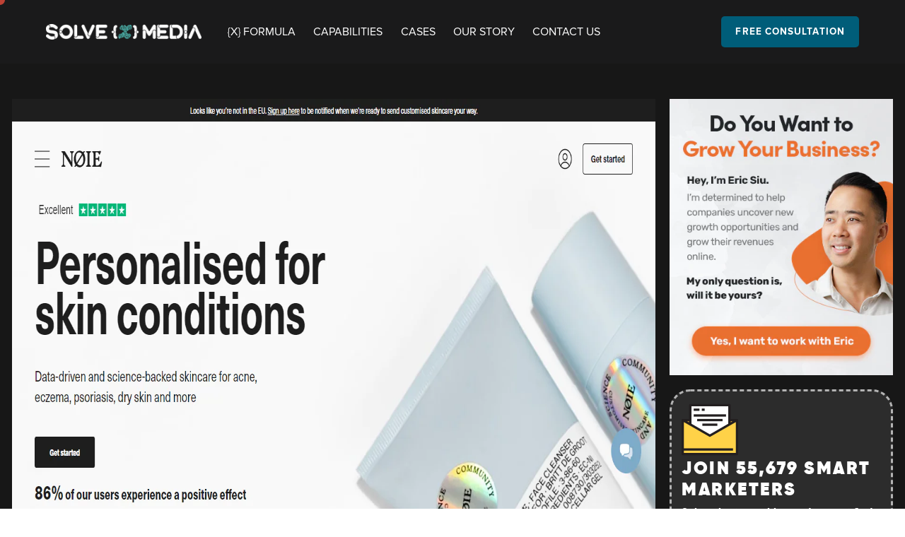

--- FILE ---
content_type: text/html; charset=utf-8
request_url: https://solvexmedia.com/blogs/dtc-swipe-1/blog-post-255
body_size: 31245
content:
<!doctype html>



<html class="no-js" lang="en"  data-wf-page="61d274d78d677cc32c552fe8">
<head>



<meta name="description" content="">






<title>Blog post 255</title>





<!-- seo-booster-json-ld-store -->

<!-- seo-booster-website -->
<script type="application/ld+json">
{
   "@context": "http://schema.org",
   "@type": "WebSite",
   "url": "https://solvexmedia.com/",
   "potentialAction": {
     "@type": "SearchAction",
     "target": "https://solvexmedia.com/search?q={search_term_string}",
     "query-input": "required name=search_term_string"
   }
}
</script>
<!-- end-seo-booster-website -->

<!-- seo-booster-organization -->
<script type="application/ld+json">
{
	"@context": "http://schema.org",
	"@type": "Organization",
	"url": "https://solvexmedia.com"}
</script>
<!-- end-seo-booster-organization -->


<!-- End - seo-booster-json-ld-store -->


  <meta name="p:domain_verify" content="279a10b65bfb549bacde4d8c9a9a2e6f"/>
  <meta name="facebook-domain-verification" content="sawpgi8pglm3da9la9lsy1qe6e2ax5" />
  <meta charset="utf-8">
  <meta http-equiv="X-UA-Compatible" content="IE=edge,chrome=1">
  <meta name="viewport" content="width=device-width,initial-scale=1">
  <meta name="theme-color" content="#005d79">

  <link rel="preconnect" href="https://cdn.shopify.com" crossorigin>
  <link rel="preconnect" href="https://fonts.shopifycdn.com" crossorigin>
  <link rel="preconnect" href="https://monorail-edge.shopifysvc.com"><link rel="preload" href="//solvexmedia.com/cdn/shop/t/42/assets/theme.css?v=147278872918694499061765561484" as="style">
  <link rel="preload" as="font" href="" type="font/woff2" crossorigin>
  <link rel="preload" as="font" href="" type="font/woff2" crossorigin>
  <link rel="preload" as="font" href="" type="font/woff2" crossorigin>
  <link rel="preload" href="//solvexmedia.com/cdn/shop/t/42/assets/theme.js?v=16203573537316399521765561485" as="script">
  <link rel="preload" href="//solvexmedia.com/cdn/shop/t/42/assets/lazysizes.js?v=63098554868324070131765561454" as="script"><link rel="canonical" href="https://solvexmedia.com/blogs/dtc-swipe-1/blog-post-255"><link rel="shortcut icon" href="//solvexmedia.com/cdn/shop/files/solvexmedia_logo_32x32.png?v=1638728753" type="image/png"><!-- /snippets/social-meta-tags.liquid -->


<meta property="og:site_name" content="Solvexmedia">
<meta property="og:url" content="https://solvexmedia.com/blogs/dtc-swipe-1/blog-post-255">
<meta property="og:title" content="Blog post 255">
<meta property="og:type" content="article">
<meta property="og:description" content="Solvexmedia is an award-winning web design, marketing, and advertising agency. Implementation of proven, predictable integrated marketing program designed to increase your visibility online, drive visitors to your website and generate leads. Best of all, you get ALL your digital marketing from a single source, all work"><meta property="og:image" content="http://solvexmedia.com/cdn/shop/articles/screencapture-noie-2023-03-22-07_56_47.png?v=1679444285">
  <meta property="og:image:secure_url" content="https://solvexmedia.com/cdn/shop/articles/screencapture-noie-2023-03-22-07_56_47.png?v=1679444285">
  <meta property="og:image:width" content="1366">
  <meta property="og:image:height" content="1428">


<meta name="twitter:card" content="summary_large_image">
<meta name="twitter:title" content="Blog post 255">
<meta name="twitter:description" content="Solvexmedia is an award-winning web design, marketing, and advertising agency. Implementation of proven, predictable integrated marketing program designed to increase your visibility online, drive visitors to your website and generate leads. Best of all, you get ALL your digital marketing from a single source, all work"> 
  
<style data-shopify>
:root {
    --color-text: #3a3a3a;
    --color-text-rgb: 58, 58, 58;
    --color-body-text: #333232;
    --color-sale-text: #EA0606;
    --color-small-button-text-border: #005d79;
    --color-text-field: #ffffff;
    --color-text-field-text: #000000;
    --color-text-field-text-rgb: 0, 0, 0;

    --color-btn-primary: #005d79;
    --color-btn-primary-darker: #003646;
    --color-btn-primary-text: #ffffff;

    --color-blankstate: rgba(51, 50, 50, 0.35);
    --color-blankstate-border: rgba(51, 50, 50, 0.2);
    --color-blankstate-background: rgba(51, 50, 50, 0.1);

    --color-text-focus:#606060;
    --color-overlay-text-focus:#e6e6e6;
    --color-btn-primary-focus:#003646;
    --color-btn-social-focus:#d2d2d2;
    --color-small-button-text-border-focus:#003646;
    --predictive-search-focus:#f2f2f2;

    --color-body: #ffffff;
    --color-bg: #ffffff;
    --color-bg-rgb: 255, 255, 255;
    --color-bg-alt: rgba(51, 50, 50, 0.05);
    --color-bg-currency-selector: rgba(51, 50, 50, 0.2);

    --color-overlay-title-text: #ffffff;
    --color-image-overlay: #685858;
    --color-image-overlay-rgb: 104, 88, 88;--opacity-image-overlay: 0.4;--hover-overlay-opacity: 0.8;

    --color-border: #ebebeb;
    --color-border-form: #cccccc;
    --color-border-form-darker: #b3b3b3;

    --svg-select-icon: url(//solvexmedia.com/cdn/shop/t/42/assets/ico-select.svg?v=29003672709104678581765561523);
    --slick-img-url: url(//solvexmedia.com/cdn/shop/t/42/assets/ajax-loader.gif?v=41356863302472015721765561377);

    --font-weight-body--bold: 700;
    --font-weight-body--bolder: 700;

    --font-stack-header: Helvetica, Arial, sans-serif;
    --font-style-header: normal;
    --font-weight-header: 700;

    --font-stack-body: Helvetica, Arial, sans-serif;
    --font-style-body: normal;
    --font-weight-body: 400;

    --font-size-header: 26;

    --font-size-base: 15;

    --font-h1-desktop: 35;
    --font-h1-mobile: 32;
    --font-h2-desktop: 20;
    --font-h2-mobile: 18;
    --font-h3-mobile: 20;
    --font-h4-desktop: 17;
    --font-h4-mobile: 15;
    --font-h5-desktop: 15;
    --font-h5-mobile: 13;
    --font-h6-desktop: 14;
    --font-h6-mobile: 12;

    --font-mega-title-large-desktop: 65;

    --font-rich-text-large: 17;
    --font-rich-text-small: 13;

    
--color-video-bg: #f2f2f2;
    iframe#admin-bar-iframe {
        display: none !important;
    }
    ::-webkit-scrollbar {
      width: 0px !important;
    }

    
    --global-color-image-loader-primary: rgba(58, 58, 58, 0.06);
    --global-color-image-loader-secondary: rgba(58, 58, 58, 0.12);
  }
</style>


  <style>*,::after,::before{box-sizing:border-box}body{margin:0}body,html{background-color:var(--color-body)}body,button{font-size:calc(var(--font-size-base) * 1px);font-family:var(--font-stack-body);font-style:var(--font-style-body);font-weight:var(--font-weight-body);color:var(--color-text);line-height:1.5}body,button{-webkit-font-smoothing:antialiased;-webkit-text-size-adjust:100%}.border-bottom{border-bottom:1px solid var(--color-border)}.btn--link{background-color:transparent;border:0;margin:0;color:var(--color-text);text-align:left}.text-right{text-align:right}.icon{display:inline-block;width:20px;height:20px;vertical-align:middle;fill:currentColor}.icon__fallback-text,.visually-hidden{position:absolute!important;overflow:hidden;clip:rect(0 0 0 0);height:1px;width:1px;margin:-1px;padding:0;border:0}svg.icon:not(.icon--full-color) circle,svg.icon:not(.icon--full-color) ellipse,svg.icon:not(.icon--full-color) g,svg.icon:not(.icon--full-color) line,svg.icon:not(.icon--full-color) path,svg.icon:not(.icon--full-color) polygon,svg.icon:not(.icon--full-color) polyline,svg.icon:not(.icon--full-color) rect,symbol.icon:not(.icon--full-color) circle,symbol.icon:not(.icon--full-color) ellipse,symbol.icon:not(.icon--full-color) g,symbol.icon:not(.icon--full-color) line,symbol.icon:not(.icon--full-color) path,symbol.icon:not(.icon--full-color) polygon,symbol.icon:not(.icon--full-color) polyline,symbol.icon:not(.icon--full-color) rect{fill:inherit;stroke:inherit}li{list-style:none}.list--inline{padding:0;margin:0}.list--inline>li{display:inline-block;margin-bottom:0;vertical-align:middle}a{color:var(--color-text);text-decoration:none}.h1,.h2,h1,h2{margin:0 0 17.5px;font-family:var(--font-stack-header);font-style:var(--font-style-header);font-weight:var(--font-weight-header);line-height:1.2;overflow-wrap:break-word;word-wrap:break-word}.h1 a,.h2 a,h1 a,h2 a{color:inherit;text-decoration:none;font-weight:inherit}.h1,h1{font-size:calc(((var(--font-h1-desktop))/ (var(--font-size-base))) * 1em);text-transform:none;letter-spacing:0}@media only screen and (max-width:749px){.h1,h1{font-size:calc(((var(--font-h1-mobile))/ (var(--font-size-base))) * 1em)}}.h2,h2{font-size:calc(((var(--font-h2-desktop))/ (var(--font-size-base))) * 1em);text-transform:uppercase;letter-spacing:.1em}@media only screen and (max-width:749px){.h2,h2{font-size:calc(((var(--font-h2-mobile))/ (var(--font-size-base))) * 1em)}}p{color:var(--color-body-text);margin:0 0 19.44444px}@media only screen and (max-width:749px){p{font-size:calc(((var(--font-size-base) - 1)/ (var(--font-size-base))) * 1em)}}p:last-child{margin-bottom:0}@media only screen and (max-width:749px){.small--hide{display:none!important}}.grid{list-style:none;margin:0;padding:0;margin-left:-30px}.grid::after{content:'';display:table;clear:both}@media only screen and (max-width:749px){.grid{margin-left:-22px}}.grid::after{content:'';display:table;clear:both}.grid--no-gutters{margin-left:0}.grid--no-gutters .grid__item{padding-left:0}.grid--table{display:table;table-layout:fixed;width:100%}.grid--table>.grid__item{float:none;display:table-cell;vertical-align:middle}.grid__item{float:left;padding-left:30px;width:100%}@media only screen and (max-width:749px){.grid__item{padding-left:22px}}.grid__item[class*="--push"]{position:relative}@media only screen and (min-width:750px){.medium-up--one-quarter{width:25%}.medium-up--push-one-third{width:33.33%}.medium-up--one-half{width:50%}.medium-up--push-one-third{left:33.33%;position:relative}}.site-header{position:relative;background-color:var(--color-body)}@media only screen and (max-width:749px){.site-header{border-bottom:1px solid var(--color-border)}}@media only screen and (min-width:750px){.site-header{padding:0 55px}.site-header.logo--center{padding-top:30px}}.site-header__logo{margin:15px 0}.logo-align--center .site-header__logo{text-align:center;margin:0 auto}@media only screen and (max-width:749px){.logo-align--center .site-header__logo{text-align:left;margin:15px 0}}@media only screen and (max-width:749px){.site-header__logo{padding-left:22px;text-align:left}.site-header__logo img{margin:0}}.site-header__logo-link{display:inline-block;word-break:break-word}@media only screen and (min-width:750px){.logo-align--center .site-header__logo-link{margin:0 auto}}.site-header__logo-image{display:block}@media only screen and (min-width:750px){.site-header__logo-image{margin:0 auto}}.site-header__logo-image img{width:100%}.site-header__logo-image--centered img{margin:0 auto}.site-header__logo img{display:block}.site-header__icons{position:relative;white-space:nowrap}@media only screen and (max-width:749px){.site-header__icons{width:auto;padding-right:13px}.site-header__icons .btn--link,.site-header__icons .site-header__cart{font-size:calc(((var(--font-size-base))/ (var(--font-size-base))) * 1em)}}.site-header__icons-wrapper{position:relative;display:-webkit-flex;display:-ms-flexbox;display:flex;width:100%;-ms-flex-align:center;-webkit-align-items:center;-moz-align-items:center;-ms-align-items:center;-o-align-items:center;align-items:center;-webkit-justify-content:flex-end;-ms-justify-content:flex-end;justify-content:flex-end}.site-header__account,.site-header__cart,.site-header__search{position:relative}.site-header__search.site-header__icon{display:none}@media only screen and (min-width:1400px){.site-header__search.site-header__icon{display:block}}.site-header__search-toggle{display:block}@media only screen and (min-width:750px){.site-header__account,.site-header__cart{padding:10px 11px}}.site-header__cart-title,.site-header__search-title{position:absolute!important;overflow:hidden;clip:rect(0 0 0 0);height:1px;width:1px;margin:-1px;padding:0;border:0;display:block;vertical-align:middle}.site-header__cart-title{margin-right:3px}.site-header__cart-count{display:flex;align-items:center;justify-content:center;position:absolute;right:.4rem;top:.2rem;font-weight:700;background-color:var(--color-btn-primary);color:var(--color-btn-primary-text);border-radius:50%;min-width:1em;height:1em}.site-header__cart-count span{font-family:HelveticaNeue,"Helvetica Neue",Helvetica,Arial,sans-serif;font-size:calc(11em / 16);line-height:1}@media only screen and (max-width:749px){.site-header__cart-count{top:calc(7em / 16);right:0;border-radius:50%;min-width:calc(19em / 16);height:calc(19em / 16)}}@media only screen and (max-width:749px){.site-header__cart-count span{padding:.25em calc(6em / 16);font-size:12px}}.site-header__menu{display:none}@media only screen and (max-width:749px){.site-header__icon{display:inline-block;vertical-align:middle;padding:10px 11px;margin:0}}@media only screen and (min-width:750px){.site-header__icon .icon-search{margin-right:3px}}.announcement-bar{z-index:10;position:relative;text-align:center;border-bottom:1px solid transparent;padding:2px}.announcement-bar__link{display:block}.announcement-bar__message{display:block;padding:11px 22px;font-size:calc(((16)/ (var(--font-size-base))) * 1em);font-weight:var(--font-weight-header)}@media only screen and (min-width:750px){.announcement-bar__message{padding-left:55px;padding-right:55px}}.site-nav{position:relative;padding:0;text-align:center;margin:25px 0}.site-nav a{padding:3px 10px}.site-nav__link{display:block;white-space:nowrap}.site-nav--centered .site-nav__link{padding-top:0}.site-nav__link .icon-chevron-down{width:calc(8em / 16);height:calc(8em / 16);margin-left:.5rem}.site-nav__label{border-bottom:1px solid transparent}.site-nav__link--active .site-nav__label{border-bottom-color:var(--color-text)}.site-nav__link--button{border:none;background-color:transparent;padding:3px 10px}.site-header__mobile-nav{z-index:11;position:relative;background-color:var(--color-body)}@media only screen and (max-width:749px){.site-header__mobile-nav{display:-webkit-flex;display:-ms-flexbox;display:flex;width:100%;-ms-flex-align:center;-webkit-align-items:center;-moz-align-items:center;-ms-align-items:center;-o-align-items:center;align-items:center}}.mobile-nav--open .icon-close{display:none}.main-content{opacity:0}.main-content .shopify-section{display:none}.main-content .shopify-section:first-child{}.critical-hidden{display:none}</style>

  
  <!--
Elevar Data Layer V2

This file is automatically updated and should not be edited directly.

https://knowledge.getelevar.com/how-to-customize-data-layer-version-2

Updated: 2022-07-21 19:48:08+00:00
Version: 2.37.5
-->
<!-- Google Tag Manager -->
<script>
  window.dataLayer = window.dataLayer || [];
</script>
<script>
(function(w,d,s,l,i){w[l]=w[l]||[];w[l].push({"gtm.start":
  new Date().getTime(),event:"gtm.js"});var f=d.getElementsByTagName(s)[0],
  j=d.createElement(s),dl=l!="dataLayer"?"&l="+l:"";j.async=true;j.src=
  "https://www.googletagmanager.com/gtm.js?id="+i+dl;f.parentNode.insertBefore(j,f);
})(window,document,"script","dataLayer","GTM-5Z24LVW");
</script>
<!-- End Google Tag Manager -->
<script id="elevar-gtm-suite-config" type="application/json">{"gtm_id": "GTM-5Z24LVW", "event_config": {"cart_reconcile": true, "cart_view": true, "checkout_complete": true, "checkout_step": true, "collection_view": true, "product_add_to_cart": true, "product_add_to_cart_ajax": true, "product_remove_from_cart": true, "product_select": true, "product_view": true, "search_results_view": true, "user": true, "save_order_notes": true}, "gtm_suite_script": "https://shopify-gtm-suite.getelevar.com/shops/b0ca976c6511a677e052aeecb79d778d7d120101/2.37.5/gtm-suite.js", "consent_enabled": false}</script>









  <!-- Google tag (gtag.js) -->
  <script async src="https://www.googletagmanager.com/gtag/js?id=G-7F0317Q4RE"></script>
  <script>
    window.dataLayer = window.dataLayer || [];
    function gtag(){dataLayer.push(arguments);}
    gtag('js', new Date());
  
    gtag('config', 'G-7F0317Q4RE');
  </script>
  
  
  <script>
  !function(){var e="rest.happierleads.com/v3/script?clientId=ohDaMSgPCqpkYKQAUDAw5G&version=3.0.0",
  t=document.createElement("script");window.location.protocol.split(":")[0];
  t.src="https://"+e;var c=document.getElementsByTagName("script")[0];
  t.onload = function(){ new Happierleads.default };
  c.parentNode.insertBefore(t,c)}();
  </script>  

  <script>
    window.performance.mark('debut:theme_stylesheet_loaded.start');

    function onLoadStylesheet() {
      performance.mark('debut:theme_stylesheet_loaded.end');
      performance.measure('debut:theme_stylesheet_loaded', 'debut:theme_stylesheet_loaded.start', 'debut:theme_stylesheet_loaded.end');

      var url = "//solvexmedia.com/cdn/shop/t/42/assets/theme.css?v=147278872918694499061765561484";
      var link = document.querySelector('link[href="' + url + '"]');
      link.loaded = true;
      link.dispatchEvent(new Event('load'));
    }
  </script>

  <link rel="stylesheet" href="//solvexmedia.com/cdn/shop/t/42/assets/theme.css?v=147278872918694499061765561484" type="text/css" media="print" onload="this.media='all';onLoadStylesheet()">

  <style>
    
    
    
    
    
    
  </style>
  <style>

       @font-face {
 font-family:  'acumin_pro';
    src: url('https://cdn.shopify.com/s/files/1/0601/2092/4348/files/acumin_pro_condensed_black-webfont.woff2?v=1699387685') format("woff2"),
        url('https://cdn.shopify.com/s/files/1/0601/2092/4348/files/acumin_pro_condensed_black-webfont.woff?v=1699387685') format("woff");
   
    font-weight: normal;
    font-style: normal;
    font-display: swap;
}
    
    @font-face {
         font-family: 'avertastd-extrabouploadedfile';
         src: url("//solvexmedia.com/cdn/shop/t/42/assets/avertastd-extrabold-webfont.woff2?v=42885069812819915471765561382") format('woff2'),
         url("//solvexmedia.com/cdn/shop/t/42/assets/avertastd-extrabold-webfont.woff?v=40194447881692216381765561382") format('woff');
         font-weight: normal;
         font-style: normal;
      }
      
      @font-face {
         font-family: 'futura_md_btbold';
         src: url("//solvexmedia.com/cdn/shop/t/42/assets/futubd-webfont.woff2?v=159811243682169123661765561410") format('woff2'),
         url("//solvexmedia.com/cdn/shop/t/42/assets/futubd-webfont.woff?v=122945433832464557181765561410") format('woff');
         font-weight: normal;
         font-style: normal;
      
      }
      
      @font-face {
         font-family: 'futura_md_btbold_italic';
         src: url("//solvexmedia.com/cdn/shop/t/42/assets/futubdit-webfont.woff2?v=32171749844785837401765561411") format('woff2'),
         url("//solvexmedia.com/cdn/shop/t/42/assets/futubdit-webfont.woff?v=7819939068823981091765561411") format('woff');
         font-weight: normal;
         font-style: normal;
      
      }
      
      @font-face {
         font-family: 'futura_lt_btlight';
         src: url("//solvexmedia.com/cdn/shop/t/42/assets/futult-webfont.woff2?v=93907795594379603641765561412") format('woff2'),
         url("//solvexmedia.com/cdn/shop/t/42/assets/futult-webfont.woff?v=33918172459605744231765561412") format('woff');
         font-weight: normal;
         font-style: normal;
      }
      
      @font-face {
         font-family: 'futura_lt_btlight_italic';
         src: url("//solvexmedia.com/cdn/shop/t/42/assets/futultit-webfont.woff2?v=32287885801831555781765561413") format('woff2'),
         url("//solvexmedia.com/cdn/shop/t/42/assets/futultit-webfont.woff?v=19582143036750930141765561413") format('woff');
         font-weight: normal;
         font-style: normal;
      }
      @font-face {
        font-family: 'futurablack_btregular';
        src: url("//solvexmedia.com/cdn/shop/t/42/assets/futurak-webfont.woff2?v=135465666959289507101765561416") format('woff2'),
             url("//solvexmedia.com/cdn/shop/t/42/assets/futurak-webfont.woff?v=62089430177267242831765561416") format('woff');
        font-weight: normal;
        font-style: normal;
      }
      @font-face {
        font-family: 'futura_ltregular';
        src: url("//solvexmedia.com/cdn/shop/t/42/assets/futuralt-webfont.woff2?v=161846803637501218671765561422") format('woff2'),
             url("//solvexmedia.com/cdn/shop/t/42/assets/futuralt-webfont.woff?v=172609099973509901051765561421") format('woff');
        font-weight: normal;
        font-style: normal;
      }
      @font-face {
        font-family: 'futura_ltbold';
        src: url("//solvexmedia.com/cdn/shop/t/42/assets/futuralt-bold-webfont.woff2?v=94866054484553754481765561417") format('woff2'),
             url("//solvexmedia.com/cdn/shop/t/42/assets/futuralt-bold-webfont.woff?v=106098641850843064411765561417") format('woff');
        font-weight: normal;
        font-style: normal;
    
      }
      @font-face {
        font-family: 'futura_ltcondensed';
        src: url("//solvexmedia.com/cdn/shop/t/42/assets/futuralt-condensed-webfont.woff2?v=155024486676328212301765561418") format('woff2'),
             url("//solvexmedia.com/cdn/shop/t/42/assets/futuralt-condensed-webfont.woff?v=111431690046050226201765561418") format('woff');
        font-weight: normal;
        font-style: normal;
    
      }
      @font-face {
        font-family: 'futura_ltheavy';
        src: url("//solvexmedia.com/cdn/shop/t/42/assets/futuralt-heavy-webfont.woff2?v=123618629843930771011765561419") format('woff2'),
             url("//solvexmedia.com/cdn/shop/t/42/assets/futuralt-heavy-webfont.woff?v=1411915243752149191765561419") format('woff');
        font-weight: normal;
        font-style: normal;
      }
      @font-face {
        font-family: 'futura_ltlight';
        src: url("//solvexmedia.com/cdn/shop/t/42/assets/futuralt-light-webfont.woff2?v=131050849803381513001765561420") format('woff2'),
             url("//solvexmedia.com/cdn/shop/t/42/assets/futuralt-light-webfont.woff?v=76125290391281918421765561420") format('woff');
        font-weight: normal;
        font-style: normal;
      }
      @font-face {
        font-family: 'futura_ltoblique';
        src: url("//solvexmedia.com/cdn/shop/t/42/assets/futuralt-oblique-webfont.woff2?v=70163718112123603271765561421") format('woff2'),
             url("//solvexmedia.com/cdn/shop/t/42/assets/futuralt-oblique-webfont.woff?v=110635200983388641801765561420") format('woff');
        font-weight: normal;
        font-style: normal;
    
      }
      @font-face {
        font-family: 'futura_xblk_btextra_black';
        src: url("//solvexmedia.com/cdn/shop/t/42/assets/futuraxk-webfont.woff2?v=11831457565717787771765561423") format('woff2'),
             url("//solvexmedia.com/cdn/shop/t/42/assets/futuraxk-webfont.woff?v=59617188793309659031765561422") format('woff');
        font-weight: normal;
        font-style: normal;
      
      }
    @font-face {
        font-family: 'futura_bk_btbook';
        src: url("//solvexmedia.com/cdn/shop/t/42/assets/tt0140m-webfont.woff2?v=168657359508131961291765561487") format('woff2'),
             url("//solvexmedia.com/cdn/shop/t/42/assets/tt0140m-webfont.woff?v=69313415386637346501765561487") format('woff');
        font-weight: normal;
        font-style: normal;
      
      }
      @font-face {
        font-family: 'futura_bk_btbook_italic';
        src: url("//solvexmedia.com/cdn/shop/t/42/assets/tt0141m-webfont.woff2?v=9974770320567117231765561488") format('woff2'),
             url("//solvexmedia.com/cdn/shop/t/42/assets/tt0141m-webfont.woff?v=11556701836309495101765561488") format('woff');
        font-weight: normal;
        font-style: normal;
      
      }
      
      @font-face {
        font-family: 'futura_md_btmedium';
        src: url("//solvexmedia.com/cdn/shop/t/42/assets/tt0142m-webfont.woff2?v=126035284727827143341765561489") format('woff2'),
             url("//solvexmedia.com/cdn/shop/t/42/assets/tt0142m-webfont.woff?v=31940831927003068611765561489") format('woff');
        font-weight: normal;
        font-style: normal;
      
      }
      @font-face {
        font-family: 'futura_md_btmedium_italic';
        src: url("//solvexmedia.com/cdn/shop/t/42/assets/tt0143m-webfont.woff2?v=121304118670015110781765561490") format('woff2'),
             url("//solvexmedia.com/cdn/shop/t/42/assets/tt0143m-webfont.woff?v=58575960251497344521765561490") format('woff');
        font-weight: normal;
        font-style: normal;
      
      }
      @font-face {
        font-family: 'proxima_novaregular';
        src: url("//solvexmedia.com/cdn/shop/t/42/assets/proxima_nova_font-webfont.woff2?v=46554170711824807121765561473") format('woff2'),
             url("//solvexmedia.com/cdn/shop/t/42/assets/proxima_nova_font-webfont.woff?v=132099159928962383831765561472") format('woff');
        font-weight: normal;
        font-style: normal;
      }
      .solvex_landing_page header.main-header.home-header {
        display: none;
      }
    }
  </style>

  <script>const moneyFormat = "${{amount}} USD"
var theme = {
      breakpoints: {
        medium: 750,
        large: 990,
        widescreen: 1400
      },
      strings: {
        addToCart: "Add to cart",
        soldOut: "Sold out",
        unavailable: "Unavailable",
        regularPrice: "Regular price",
        salePrice: "Sale price",
        sale: "Sale",
        fromLowestPrice: "from [price]",
        vendor: "Vendor",
        showMore: "Show More",
        showLess: "Show Less",
        searchFor: "Search for",
        addressError: "Error looking up that address",
        addressNoResults: "No results for that address",
        addressQueryLimit: "You have exceeded the Google API usage limit. Consider upgrading to a \u003ca href=\"https:\/\/developers.google.com\/maps\/premium\/usage-limits\"\u003ePremium Plan\u003c\/a\u003e.",
        authError: "There was a problem authenticating your Google Maps account.",
        newWindow: "Opens in a new window.",
        external: "Opens external website.",
        newWindowExternal: "Opens external website in a new window.",
        removeLabel: "Remove [product]",
        update: "Update",
        quantity: "Quantity",
        discountedTotal: "Discounted total",
        regularTotal: "Regular total",
        priceColumn: "See Price column for discount details.",
        quantityMinimumMessage: "Quantity must be 1 or more",
        cartError: "There was an error while updating your cart. Please try again.",
        removedItemMessage: "Removed \u003cspan class=\"cart__removed-product-details\"\u003e([quantity]) [link]\u003c\/span\u003e from your cart.",
        unitPrice: "Unit price",
        unitPriceSeparator: "per",
        oneCartCount: "1 item",
        otherCartCount: "[count] items",
        quantityLabel: "Quantity: [count]",
        products: "Products",
        loading: "Loading",
        number_of_results: "[result_number] of [results_count]",
        number_of_results_found: "[results_count] results found",
        one_result_found: "1 result found"
      },
      moneyFormat: moneyFormat,
      moneyFormatWithCurrency: "${{amount}} USD",
      settings: {
        predictiveSearchEnabled: true,
        predictiveSearchShowPrice: false,
        predictiveSearchShowVendor: false
      },
      stylesheet: "//solvexmedia.com/cdn/shop/t/42/assets/theme.css?v=147278872918694499061765561484"
    };if (sessionStorage.getItem("backToCollection")) {
        sessionStorage.removeItem("backToCollection")
      }document.documentElement.className = document.documentElement.className.replace('no-js', 'js');
  </script><script src="//solvexmedia.com/cdn/shop/t/42/assets/theme.js?v=16203573537316399521765561485" defer="defer"></script>
  <script src="//solvexmedia.com/cdn/shop/t/42/assets/lazysizes.js?v=63098554868324070131765561454" async="async"></script>

  <script type="text/javascript">
    if (window.MSInputMethodContext && document.documentMode) {
      var scripts = document.getElementsByTagName('script')[0];
      var polyfill = document.createElement("script");
      polyfill.defer = true;
      polyfill.src = "//solvexmedia.com/cdn/shop/t/42/assets/ie11CustomProperties.min.js?v=146208399201472936201765561438";

      scripts.parentNode.insertBefore(polyfill, scripts);
    }
  </script>

  <script>window.performance && window.performance.mark && window.performance.mark('shopify.content_for_header.start');</script><meta name="facebook-domain-verification" content="0v84abx21rm45la8do47dqs3dtkedd">
<meta name="facebook-domain-verification" content="sawpgi8pglm3da9la9lsy1qe6e2ax5">
<meta id="shopify-digital-wallet" name="shopify-digital-wallet" content="/60120924348/digital_wallets/dialog">
<link rel="alternate" type="application/atom+xml" title="Feed" href="/blogs/dtc-swipe-1.atom" />
<script async="async" src="/checkouts/internal/preloads.js?locale=en-US"></script>
<script id="shopify-features" type="application/json">{"accessToken":"0d16b4bb9f00707fcd9351ea427b729d","betas":["rich-media-storefront-analytics"],"domain":"solvexmedia.com","predictiveSearch":true,"shopId":60120924348,"locale":"en"}</script>
<script>var Shopify = Shopify || {};
Shopify.shop = "solvexmedia.myshopify.com";
Shopify.locale = "en";
Shopify.currency = {"active":"USD","rate":"1.0"};
Shopify.country = "US";
Shopify.theme = {"name":"Copy of Copy of Copy of Live - RR ","id":150183313596,"schema_name":"Debut","schema_version":"17.14.1","theme_store_id":null,"role":"main"};
Shopify.theme.handle = "null";
Shopify.theme.style = {"id":null,"handle":null};
Shopify.cdnHost = "solvexmedia.com/cdn";
Shopify.routes = Shopify.routes || {};
Shopify.routes.root = "/";</script>
<script type="module">!function(o){(o.Shopify=o.Shopify||{}).modules=!0}(window);</script>
<script>!function(o){function n(){var o=[];function n(){o.push(Array.prototype.slice.apply(arguments))}return n.q=o,n}var t=o.Shopify=o.Shopify||{};t.loadFeatures=n(),t.autoloadFeatures=n()}(window);</script>
<script id="shop-js-analytics" type="application/json">{"pageType":"article"}</script>
<script defer="defer" async type="module" src="//solvexmedia.com/cdn/shopifycloud/shop-js/modules/v2/client.init-shop-cart-sync_BT-GjEfc.en.esm.js"></script>
<script defer="defer" async type="module" src="//solvexmedia.com/cdn/shopifycloud/shop-js/modules/v2/chunk.common_D58fp_Oc.esm.js"></script>
<script defer="defer" async type="module" src="//solvexmedia.com/cdn/shopifycloud/shop-js/modules/v2/chunk.modal_xMitdFEc.esm.js"></script>
<script type="module">
  await import("//solvexmedia.com/cdn/shopifycloud/shop-js/modules/v2/client.init-shop-cart-sync_BT-GjEfc.en.esm.js");
await import("//solvexmedia.com/cdn/shopifycloud/shop-js/modules/v2/chunk.common_D58fp_Oc.esm.js");
await import("//solvexmedia.com/cdn/shopifycloud/shop-js/modules/v2/chunk.modal_xMitdFEc.esm.js");

  window.Shopify.SignInWithShop?.initShopCartSync?.({"fedCMEnabled":true,"windoidEnabled":true});

</script>
<script>(function() {
  var isLoaded = false;
  function asyncLoad() {
    if (isLoaded) return;
    isLoaded = true;
    var urls = ["https:\/\/ecommplugins-scripts.trustpilot.com\/v2.1\/js\/header.min.js?settings=eyJrZXkiOiJ6MTQzWFNSdjk4cWhycmx5IiwicyI6InNrdSJ9\u0026shop=solvexmedia.myshopify.com","https:\/\/ecommplugins-trustboxsettings.trustpilot.com\/solvexmedia.myshopify.com.js?settings=1638318779842\u0026shop=solvexmedia.myshopify.com","\/\/cdn.shopify.com\/proxy\/601f0c419661c19e07ad8eb25bdcf2997e7eb2c5388607397f2cf10d76a4b8d7\/solvexmedia.activehosted.com\/js\/site-tracking.php?shop=solvexmedia.myshopify.com\u0026sp-cache-control=cHVibGljLCBtYXgtYWdlPTkwMA","https:\/\/front.optimonk.com\/public\/167943\/shopify\/preload.js?shop=solvexmedia.myshopify.com"];
    for (var i = 0; i < urls.length; i++) {
      var s = document.createElement('script');
      s.type = 'text/javascript';
      s.async = true;
      s.src = urls[i];
      var x = document.getElementsByTagName('script')[0];
      x.parentNode.insertBefore(s, x);
    }
  };
  if(window.attachEvent) {
    window.attachEvent('onload', asyncLoad);
  } else {
    window.addEventListener('load', asyncLoad, false);
  }
})();</script>
<script id="__st">var __st={"a":60120924348,"offset":-18000,"reqid":"318f993c-3142-4106-956d-4cf10764af40-1769248153","pageurl":"solvexmedia.com\/blogs\/dtc-swipe-1\/blog-post-255","s":"articles-558628503740","u":"901621234964","p":"article","rtyp":"article","rid":558628503740};</script>
<script>window.ShopifyPaypalV4VisibilityTracking = true;</script>
<script id="form-persister">!function(){'use strict';const t='contact',e='new_comment',n=[[t,t],['blogs',e],['comments',e],[t,'customer']],o='password',r='form_key',c=['recaptcha-v3-token','g-recaptcha-response','h-captcha-response',o],s=()=>{try{return window.sessionStorage}catch{return}},i='__shopify_v',u=t=>t.elements[r],a=function(){const t=[...n].map((([t,e])=>`form[action*='/${t}']:not([data-nocaptcha='true']) input[name='form_type'][value='${e}']`)).join(',');var e;return e=t,()=>e?[...document.querySelectorAll(e)].map((t=>t.form)):[]}();function m(t){const e=u(t);a().includes(t)&&(!e||!e.value)&&function(t){try{if(!s())return;!function(t){const e=s();if(!e)return;const n=u(t);if(!n)return;const o=n.value;o&&e.removeItem(o)}(t);const e=Array.from(Array(32),(()=>Math.random().toString(36)[2])).join('');!function(t,e){u(t)||t.append(Object.assign(document.createElement('input'),{type:'hidden',name:r})),t.elements[r].value=e}(t,e),function(t,e){const n=s();if(!n)return;const r=[...t.querySelectorAll(`input[type='${o}']`)].map((({name:t})=>t)),u=[...c,...r],a={};for(const[o,c]of new FormData(t).entries())u.includes(o)||(a[o]=c);n.setItem(e,JSON.stringify({[i]:1,action:t.action,data:a}))}(t,e)}catch(e){console.error('failed to persist form',e)}}(t)}const f=t=>{if('true'===t.dataset.persistBound)return;const e=function(t,e){const n=function(t){return'function'==typeof t.submit?t.submit:HTMLFormElement.prototype.submit}(t).bind(t);return function(){let t;return()=>{t||(t=!0,(()=>{try{e(),n()}catch(t){(t=>{console.error('form submit failed',t)})(t)}})(),setTimeout((()=>t=!1),250))}}()}(t,(()=>{m(t)}));!function(t,e){if('function'==typeof t.submit&&'function'==typeof e)try{t.submit=e}catch{}}(t,e),t.addEventListener('submit',(t=>{t.preventDefault(),e()})),t.dataset.persistBound='true'};!function(){function t(t){const e=(t=>{const e=t.target;return e instanceof HTMLFormElement?e:e&&e.form})(t);e&&m(e)}document.addEventListener('submit',t),document.addEventListener('DOMContentLoaded',(()=>{const e=a();for(const t of e)f(t);var n;n=document.body,new window.MutationObserver((t=>{for(const e of t)if('childList'===e.type&&e.addedNodes.length)for(const t of e.addedNodes)1===t.nodeType&&'FORM'===t.tagName&&a().includes(t)&&f(t)})).observe(n,{childList:!0,subtree:!0,attributes:!1}),document.removeEventListener('submit',t)}))}()}();</script>
<script integrity="sha256-4kQ18oKyAcykRKYeNunJcIwy7WH5gtpwJnB7kiuLZ1E=" data-source-attribution="shopify.loadfeatures" defer="defer" src="//solvexmedia.com/cdn/shopifycloud/storefront/assets/storefront/load_feature-a0a9edcb.js" crossorigin="anonymous"></script>
<script data-source-attribution="shopify.dynamic_checkout.dynamic.init">var Shopify=Shopify||{};Shopify.PaymentButton=Shopify.PaymentButton||{isStorefrontPortableWallets:!0,init:function(){window.Shopify.PaymentButton.init=function(){};var t=document.createElement("script");t.src="https://solvexmedia.com/cdn/shopifycloud/portable-wallets/latest/portable-wallets.en.js",t.type="module",document.head.appendChild(t)}};
</script>
<script data-source-attribution="shopify.dynamic_checkout.buyer_consent">
  function portableWalletsHideBuyerConsent(e){var t=document.getElementById("shopify-buyer-consent"),n=document.getElementById("shopify-subscription-policy-button");t&&n&&(t.classList.add("hidden"),t.setAttribute("aria-hidden","true"),n.removeEventListener("click",e))}function portableWalletsShowBuyerConsent(e){var t=document.getElementById("shopify-buyer-consent"),n=document.getElementById("shopify-subscription-policy-button");t&&n&&(t.classList.remove("hidden"),t.removeAttribute("aria-hidden"),n.addEventListener("click",e))}window.Shopify?.PaymentButton&&(window.Shopify.PaymentButton.hideBuyerConsent=portableWalletsHideBuyerConsent,window.Shopify.PaymentButton.showBuyerConsent=portableWalletsShowBuyerConsent);
</script>
<script data-source-attribution="shopify.dynamic_checkout.cart.bootstrap">document.addEventListener("DOMContentLoaded",(function(){function t(){return document.querySelector("shopify-accelerated-checkout-cart, shopify-accelerated-checkout")}if(t())Shopify.PaymentButton.init();else{new MutationObserver((function(e,n){t()&&(Shopify.PaymentButton.init(),n.disconnect())})).observe(document.body,{childList:!0,subtree:!0})}}));
</script>

<script>window.performance && window.performance.mark && window.performance.mark('shopify.content_for_header.end');</script>
  <script src="//solvexmedia.com/cdn/shop/t/42/assets/jquery.min.js?v=60938658743091704111765561450"></script>
<link href="//solvexmedia.com/cdn/shop/t/42/assets/bootstrap.min.css?v=107052614473434128841765561394" rel="stylesheet" type="text/css" media="all" />
<link href="//solvexmedia.com/cdn/shop/t/42/assets/animation.css?v=66365967468687575431765561377" rel="stylesheet" type="text/css" media="all" />
<link href="//solvexmedia.com/cdn/shop/t/42/assets/aos.css?v=18405724247652668961765561378" rel="stylesheet" type="text/css" media="all" />
<link href="//solvexmedia.com/cdn/shop/t/42/assets/fullpage.min.css?v=111799785898613581491765561409" rel="stylesheet" type="text/css" media="all" />
<link href="//solvexmedia.com/cdn/shop/t/42/assets/style.css?v=100960655518366893781765561482" rel="stylesheet" type="text/css" media="all" />
<link href="//solvexmedia.com/cdn/shop/t/42/assets/theme.scss.css?v=117713967705550925291765561523" rel="stylesheet" type="text/css" media="all" />
<script src="//solvexmedia.com/cdn/shop/t/42/assets/particles.js?v=116368849718141858191765561462"></script>
<script src="https://cdnjs.cloudflare.com/ajax/libs/typed.js/1.1.1/typed.min.js"></script>
  
<link href="https://monorail-edge.shopifysvc.com" rel="dns-prefetch">
<script>(function(){if ("sendBeacon" in navigator && "performance" in window) {try {var session_token_from_headers = performance.getEntriesByType('navigation')[0].serverTiming.find(x => x.name == '_s').description;} catch {var session_token_from_headers = undefined;}var session_cookie_matches = document.cookie.match(/_shopify_s=([^;]*)/);var session_token_from_cookie = session_cookie_matches && session_cookie_matches.length === 2 ? session_cookie_matches[1] : "";var session_token = session_token_from_headers || session_token_from_cookie || "";function handle_abandonment_event(e) {var entries = performance.getEntries().filter(function(entry) {return /monorail-edge.shopifysvc.com/.test(entry.name);});if (!window.abandonment_tracked && entries.length === 0) {window.abandonment_tracked = true;var currentMs = Date.now();var navigation_start = performance.timing.navigationStart;var payload = {shop_id: 60120924348,url: window.location.href,navigation_start,duration: currentMs - navigation_start,session_token,page_type: "article"};window.navigator.sendBeacon("https://monorail-edge.shopifysvc.com/v1/produce", JSON.stringify({schema_id: "online_store_buyer_site_abandonment/1.1",payload: payload,metadata: {event_created_at_ms: currentMs,event_sent_at_ms: currentMs}}));}}window.addEventListener('pagehide', handle_abandonment_event);}}());</script>
<script id="web-pixels-manager-setup">(function e(e,d,r,n,o){if(void 0===o&&(o={}),!Boolean(null===(a=null===(i=window.Shopify)||void 0===i?void 0:i.analytics)||void 0===a?void 0:a.replayQueue)){var i,a;window.Shopify=window.Shopify||{};var t=window.Shopify;t.analytics=t.analytics||{};var s=t.analytics;s.replayQueue=[],s.publish=function(e,d,r){return s.replayQueue.push([e,d,r]),!0};try{self.performance.mark("wpm:start")}catch(e){}var l=function(){var e={modern:/Edge?\/(1{2}[4-9]|1[2-9]\d|[2-9]\d{2}|\d{4,})\.\d+(\.\d+|)|Firefox\/(1{2}[4-9]|1[2-9]\d|[2-9]\d{2}|\d{4,})\.\d+(\.\d+|)|Chrom(ium|e)\/(9{2}|\d{3,})\.\d+(\.\d+|)|(Maci|X1{2}).+ Version\/(15\.\d+|(1[6-9]|[2-9]\d|\d{3,})\.\d+)([,.]\d+|)( \(\w+\)|)( Mobile\/\w+|) Safari\/|Chrome.+OPR\/(9{2}|\d{3,})\.\d+\.\d+|(CPU[ +]OS|iPhone[ +]OS|CPU[ +]iPhone|CPU IPhone OS|CPU iPad OS)[ +]+(15[._]\d+|(1[6-9]|[2-9]\d|\d{3,})[._]\d+)([._]\d+|)|Android:?[ /-](13[3-9]|1[4-9]\d|[2-9]\d{2}|\d{4,})(\.\d+|)(\.\d+|)|Android.+Firefox\/(13[5-9]|1[4-9]\d|[2-9]\d{2}|\d{4,})\.\d+(\.\d+|)|Android.+Chrom(ium|e)\/(13[3-9]|1[4-9]\d|[2-9]\d{2}|\d{4,})\.\d+(\.\d+|)|SamsungBrowser\/([2-9]\d|\d{3,})\.\d+/,legacy:/Edge?\/(1[6-9]|[2-9]\d|\d{3,})\.\d+(\.\d+|)|Firefox\/(5[4-9]|[6-9]\d|\d{3,})\.\d+(\.\d+|)|Chrom(ium|e)\/(5[1-9]|[6-9]\d|\d{3,})\.\d+(\.\d+|)([\d.]+$|.*Safari\/(?![\d.]+ Edge\/[\d.]+$))|(Maci|X1{2}).+ Version\/(10\.\d+|(1[1-9]|[2-9]\d|\d{3,})\.\d+)([,.]\d+|)( \(\w+\)|)( Mobile\/\w+|) Safari\/|Chrome.+OPR\/(3[89]|[4-9]\d|\d{3,})\.\d+\.\d+|(CPU[ +]OS|iPhone[ +]OS|CPU[ +]iPhone|CPU IPhone OS|CPU iPad OS)[ +]+(10[._]\d+|(1[1-9]|[2-9]\d|\d{3,})[._]\d+)([._]\d+|)|Android:?[ /-](13[3-9]|1[4-9]\d|[2-9]\d{2}|\d{4,})(\.\d+|)(\.\d+|)|Mobile Safari.+OPR\/([89]\d|\d{3,})\.\d+\.\d+|Android.+Firefox\/(13[5-9]|1[4-9]\d|[2-9]\d{2}|\d{4,})\.\d+(\.\d+|)|Android.+Chrom(ium|e)\/(13[3-9]|1[4-9]\d|[2-9]\d{2}|\d{4,})\.\d+(\.\d+|)|Android.+(UC? ?Browser|UCWEB|U3)[ /]?(15\.([5-9]|\d{2,})|(1[6-9]|[2-9]\d|\d{3,})\.\d+)\.\d+|SamsungBrowser\/(5\.\d+|([6-9]|\d{2,})\.\d+)|Android.+MQ{2}Browser\/(14(\.(9|\d{2,})|)|(1[5-9]|[2-9]\d|\d{3,})(\.\d+|))(\.\d+|)|K[Aa][Ii]OS\/(3\.\d+|([4-9]|\d{2,})\.\d+)(\.\d+|)/},d=e.modern,r=e.legacy,n=navigator.userAgent;return n.match(d)?"modern":n.match(r)?"legacy":"unknown"}(),u="modern"===l?"modern":"legacy",c=(null!=n?n:{modern:"",legacy:""})[u],f=function(e){return[e.baseUrl,"/wpm","/b",e.hashVersion,"modern"===e.buildTarget?"m":"l",".js"].join("")}({baseUrl:d,hashVersion:r,buildTarget:u}),m=function(e){var d=e.version,r=e.bundleTarget,n=e.surface,o=e.pageUrl,i=e.monorailEndpoint;return{emit:function(e){var a=e.status,t=e.errorMsg,s=(new Date).getTime(),l=JSON.stringify({metadata:{event_sent_at_ms:s},events:[{schema_id:"web_pixels_manager_load/3.1",payload:{version:d,bundle_target:r,page_url:o,status:a,surface:n,error_msg:t},metadata:{event_created_at_ms:s}}]});if(!i)return console&&console.warn&&console.warn("[Web Pixels Manager] No Monorail endpoint provided, skipping logging."),!1;try{return self.navigator.sendBeacon.bind(self.navigator)(i,l)}catch(e){}var u=new XMLHttpRequest;try{return u.open("POST",i,!0),u.setRequestHeader("Content-Type","text/plain"),u.send(l),!0}catch(e){return console&&console.warn&&console.warn("[Web Pixels Manager] Got an unhandled error while logging to Monorail."),!1}}}}({version:r,bundleTarget:l,surface:e.surface,pageUrl:self.location.href,monorailEndpoint:e.monorailEndpoint});try{o.browserTarget=l,function(e){var d=e.src,r=e.async,n=void 0===r||r,o=e.onload,i=e.onerror,a=e.sri,t=e.scriptDataAttributes,s=void 0===t?{}:t,l=document.createElement("script"),u=document.querySelector("head"),c=document.querySelector("body");if(l.async=n,l.src=d,a&&(l.integrity=a,l.crossOrigin="anonymous"),s)for(var f in s)if(Object.prototype.hasOwnProperty.call(s,f))try{l.dataset[f]=s[f]}catch(e){}if(o&&l.addEventListener("load",o),i&&l.addEventListener("error",i),u)u.appendChild(l);else{if(!c)throw new Error("Did not find a head or body element to append the script");c.appendChild(l)}}({src:f,async:!0,onload:function(){if(!function(){var e,d;return Boolean(null===(d=null===(e=window.Shopify)||void 0===e?void 0:e.analytics)||void 0===d?void 0:d.initialized)}()){var d=window.webPixelsManager.init(e)||void 0;if(d){var r=window.Shopify.analytics;r.replayQueue.forEach((function(e){var r=e[0],n=e[1],o=e[2];d.publishCustomEvent(r,n,o)})),r.replayQueue=[],r.publish=d.publishCustomEvent,r.visitor=d.visitor,r.initialized=!0}}},onerror:function(){return m.emit({status:"failed",errorMsg:"".concat(f," has failed to load")})},sri:function(e){var d=/^sha384-[A-Za-z0-9+/=]+$/;return"string"==typeof e&&d.test(e)}(c)?c:"",scriptDataAttributes:o}),m.emit({status:"loading"})}catch(e){m.emit({status:"failed",errorMsg:(null==e?void 0:e.message)||"Unknown error"})}}})({shopId: 60120924348,storefrontBaseUrl: "https://solvexmedia.com",extensionsBaseUrl: "https://extensions.shopifycdn.com/cdn/shopifycloud/web-pixels-manager",monorailEndpoint: "https://monorail-edge.shopifysvc.com/unstable/produce_batch",surface: "storefront-renderer",enabledBetaFlags: ["2dca8a86"],webPixelsConfigList: [{"id":"376111292","configuration":"{\"pixelCode\":\"C7IM9G62IHLBVKE9MBD0\"}","eventPayloadVersion":"v1","runtimeContext":"STRICT","scriptVersion":"22e92c2ad45662f435e4801458fb78cc","type":"APP","apiClientId":4383523,"privacyPurposes":["ANALYTICS","MARKETING","SALE_OF_DATA"],"dataSharingAdjustments":{"protectedCustomerApprovalScopes":["read_customer_address","read_customer_email","read_customer_name","read_customer_personal_data","read_customer_phone"]}},{"id":"109314236","configuration":"{\"pixel_id\":\"3181714305381253\",\"pixel_type\":\"facebook_pixel\",\"metaapp_system_user_token\":\"-\"}","eventPayloadVersion":"v1","runtimeContext":"OPEN","scriptVersion":"ca16bc87fe92b6042fbaa3acc2fbdaa6","type":"APP","apiClientId":2329312,"privacyPurposes":["ANALYTICS","MARKETING","SALE_OF_DATA"],"dataSharingAdjustments":{"protectedCustomerApprovalScopes":["read_customer_address","read_customer_email","read_customer_name","read_customer_personal_data","read_customer_phone"]}},{"id":"72351932","configuration":"{\"tagID\":\"2614013802827\"}","eventPayloadVersion":"v1","runtimeContext":"STRICT","scriptVersion":"18031546ee651571ed29edbe71a3550b","type":"APP","apiClientId":3009811,"privacyPurposes":["ANALYTICS","MARKETING","SALE_OF_DATA"],"dataSharingAdjustments":{"protectedCustomerApprovalScopes":["read_customer_address","read_customer_email","read_customer_name","read_customer_personal_data","read_customer_phone"]}},{"id":"shopify-app-pixel","configuration":"{}","eventPayloadVersion":"v1","runtimeContext":"STRICT","scriptVersion":"0450","apiClientId":"shopify-pixel","type":"APP","privacyPurposes":["ANALYTICS","MARKETING"]},{"id":"shopify-custom-pixel","eventPayloadVersion":"v1","runtimeContext":"LAX","scriptVersion":"0450","apiClientId":"shopify-pixel","type":"CUSTOM","privacyPurposes":["ANALYTICS","MARKETING"]}],isMerchantRequest: false,initData: {"shop":{"name":"Solvexmedia","paymentSettings":{"currencyCode":"USD"},"myshopifyDomain":"solvexmedia.myshopify.com","countryCode":"CA","storefrontUrl":"https:\/\/solvexmedia.com"},"customer":null,"cart":null,"checkout":null,"productVariants":[],"purchasingCompany":null},},"https://solvexmedia.com/cdn","fcfee988w5aeb613cpc8e4bc33m6693e112",{"modern":"","legacy":""},{"shopId":"60120924348","storefrontBaseUrl":"https:\/\/solvexmedia.com","extensionBaseUrl":"https:\/\/extensions.shopifycdn.com\/cdn\/shopifycloud\/web-pixels-manager","surface":"storefront-renderer","enabledBetaFlags":"[\"2dca8a86\"]","isMerchantRequest":"false","hashVersion":"fcfee988w5aeb613cpc8e4bc33m6693e112","publish":"custom","events":"[[\"page_viewed\",{}]]"});</script><script>
  window.ShopifyAnalytics = window.ShopifyAnalytics || {};
  window.ShopifyAnalytics.meta = window.ShopifyAnalytics.meta || {};
  window.ShopifyAnalytics.meta.currency = 'USD';
  var meta = {"page":{"pageType":"article","resourceType":"article","resourceId":558628503740,"requestId":"318f993c-3142-4106-956d-4cf10764af40-1769248153"}};
  for (var attr in meta) {
    window.ShopifyAnalytics.meta[attr] = meta[attr];
  }
</script>
<script class="analytics">
  (function () {
    var customDocumentWrite = function(content) {
      var jquery = null;

      if (window.jQuery) {
        jquery = window.jQuery;
      } else if (window.Checkout && window.Checkout.$) {
        jquery = window.Checkout.$;
      }

      if (jquery) {
        jquery('body').append(content);
      }
    };

    var hasLoggedConversion = function(token) {
      if (token) {
        return document.cookie.indexOf('loggedConversion=' + token) !== -1;
      }
      return false;
    }

    var setCookieIfConversion = function(token) {
      if (token) {
        var twoMonthsFromNow = new Date(Date.now());
        twoMonthsFromNow.setMonth(twoMonthsFromNow.getMonth() + 2);

        document.cookie = 'loggedConversion=' + token + '; expires=' + twoMonthsFromNow;
      }
    }

    var trekkie = window.ShopifyAnalytics.lib = window.trekkie = window.trekkie || [];
    if (trekkie.integrations) {
      return;
    }
    trekkie.methods = [
      'identify',
      'page',
      'ready',
      'track',
      'trackForm',
      'trackLink'
    ];
    trekkie.factory = function(method) {
      return function() {
        var args = Array.prototype.slice.call(arguments);
        args.unshift(method);
        trekkie.push(args);
        return trekkie;
      };
    };
    for (var i = 0; i < trekkie.methods.length; i++) {
      var key = trekkie.methods[i];
      trekkie[key] = trekkie.factory(key);
    }
    trekkie.load = function(config) {
      trekkie.config = config || {};
      trekkie.config.initialDocumentCookie = document.cookie;
      var first = document.getElementsByTagName('script')[0];
      var script = document.createElement('script');
      script.type = 'text/javascript';
      script.onerror = function(e) {
        var scriptFallback = document.createElement('script');
        scriptFallback.type = 'text/javascript';
        scriptFallback.onerror = function(error) {
                var Monorail = {
      produce: function produce(monorailDomain, schemaId, payload) {
        var currentMs = new Date().getTime();
        var event = {
          schema_id: schemaId,
          payload: payload,
          metadata: {
            event_created_at_ms: currentMs,
            event_sent_at_ms: currentMs
          }
        };
        return Monorail.sendRequest("https://" + monorailDomain + "/v1/produce", JSON.stringify(event));
      },
      sendRequest: function sendRequest(endpointUrl, payload) {
        // Try the sendBeacon API
        if (window && window.navigator && typeof window.navigator.sendBeacon === 'function' && typeof window.Blob === 'function' && !Monorail.isIos12()) {
          var blobData = new window.Blob([payload], {
            type: 'text/plain'
          });

          if (window.navigator.sendBeacon(endpointUrl, blobData)) {
            return true;
          } // sendBeacon was not successful

        } // XHR beacon

        var xhr = new XMLHttpRequest();

        try {
          xhr.open('POST', endpointUrl);
          xhr.setRequestHeader('Content-Type', 'text/plain');
          xhr.send(payload);
        } catch (e) {
          console.log(e);
        }

        return false;
      },
      isIos12: function isIos12() {
        return window.navigator.userAgent.lastIndexOf('iPhone; CPU iPhone OS 12_') !== -1 || window.navigator.userAgent.lastIndexOf('iPad; CPU OS 12_') !== -1;
      }
    };
    Monorail.produce('monorail-edge.shopifysvc.com',
      'trekkie_storefront_load_errors/1.1',
      {shop_id: 60120924348,
      theme_id: 150183313596,
      app_name: "storefront",
      context_url: window.location.href,
      source_url: "//solvexmedia.com/cdn/s/trekkie.storefront.8d95595f799fbf7e1d32231b9a28fd43b70c67d3.min.js"});

        };
        scriptFallback.async = true;
        scriptFallback.src = '//solvexmedia.com/cdn/s/trekkie.storefront.8d95595f799fbf7e1d32231b9a28fd43b70c67d3.min.js';
        first.parentNode.insertBefore(scriptFallback, first);
      };
      script.async = true;
      script.src = '//solvexmedia.com/cdn/s/trekkie.storefront.8d95595f799fbf7e1d32231b9a28fd43b70c67d3.min.js';
      first.parentNode.insertBefore(script, first);
    };
    trekkie.load(
      {"Trekkie":{"appName":"storefront","development":false,"defaultAttributes":{"shopId":60120924348,"isMerchantRequest":null,"themeId":150183313596,"themeCityHash":"3379885695888816179","contentLanguage":"en","currency":"USD","eventMetadataId":"bcbf77b3-5d93-4fda-8525-8010911fd30f"},"isServerSideCookieWritingEnabled":true,"monorailRegion":"shop_domain","enabledBetaFlags":["65f19447"]},"Session Attribution":{},"S2S":{"facebookCapiEnabled":true,"source":"trekkie-storefront-renderer","apiClientId":580111}}
    );

    var loaded = false;
    trekkie.ready(function() {
      if (loaded) return;
      loaded = true;

      window.ShopifyAnalytics.lib = window.trekkie;

      var originalDocumentWrite = document.write;
      document.write = customDocumentWrite;
      try { window.ShopifyAnalytics.merchantGoogleAnalytics.call(this); } catch(error) {};
      document.write = originalDocumentWrite;

      window.ShopifyAnalytics.lib.page(null,{"pageType":"article","resourceType":"article","resourceId":558628503740,"requestId":"318f993c-3142-4106-956d-4cf10764af40-1769248153","shopifyEmitted":true});

      var match = window.location.pathname.match(/checkouts\/(.+)\/(thank_you|post_purchase)/)
      var token = match? match[1]: undefined;
      if (!hasLoggedConversion(token)) {
        setCookieIfConversion(token);
        
      }
    });


        var eventsListenerScript = document.createElement('script');
        eventsListenerScript.async = true;
        eventsListenerScript.src = "//solvexmedia.com/cdn/shopifycloud/storefront/assets/shop_events_listener-3da45d37.js";
        document.getElementsByTagName('head')[0].appendChild(eventsListenerScript);

})();</script>
  <script>
  if (!window.ga || (window.ga && typeof window.ga !== 'function')) {
    window.ga = function ga() {
      (window.ga.q = window.ga.q || []).push(arguments);
      if (window.Shopify && window.Shopify.analytics && typeof window.Shopify.analytics.publish === 'function') {
        window.Shopify.analytics.publish("ga_stub_called", {}, {sendTo: "google_osp_migration"});
      }
      console.error("Shopify's Google Analytics stub called with:", Array.from(arguments), "\nSee https://help.shopify.com/manual/promoting-marketing/pixels/pixel-migration#google for more information.");
    };
    if (window.Shopify && window.Shopify.analytics && typeof window.Shopify.analytics.publish === 'function') {
      window.Shopify.analytics.publish("ga_stub_initialized", {}, {sendTo: "google_osp_migration"});
    }
  }
</script>
<script
  defer
  src="https://solvexmedia.com/cdn/shopifycloud/perf-kit/shopify-perf-kit-3.0.4.min.js"
  data-application="storefront-renderer"
  data-shop-id="60120924348"
  data-render-region="gcp-us-east1"
  data-page-type="article"
  data-theme-instance-id="150183313596"
  data-theme-name="Debut"
  data-theme-version="17.14.1"
  data-monorail-region="shop_domain"
  data-resource-timing-sampling-rate="10"
  data-shs="true"
  data-shs-beacon="true"
  data-shs-export-with-fetch="true"
  data-shs-logs-sample-rate="1"
  data-shs-beacon-endpoint="https://solvexmedia.com/api/collect"
></script>
</head>

  
<body 
  class="
  template-article 
  template-blog-post-255 
   solvex-page-simple  
    
    
  page-template-template-front
   ">
      
  <div class="cursor" id="c1"></div>
  <div class="cursor" id="c2"></div>  
  <a class="in-page-link visually-hidden skip-link" href="#MainContent">Skip to content</a><style data-shopify>

  .cart-popup {
    box-shadow: 1px 1px 10px 2px rgba(235, 235, 235, 0.5);
  }</style><div class="cart-popup-wrapper cart-popup-wrapper--hidden critical-hidden" role="dialog" aria-modal="true" aria-labelledby="CartPopupHeading" data-cart-popup-wrapper>
  <div class="cart-popup" data-cart-popup tabindex="-1">
    <div class="cart-popup__header">
      <h2 id="CartPopupHeading" class="cart-popup__heading">Just added to your cart</h2>
      <button class="cart-popup__close" aria-label="Close" data-cart-popup-close><svg aria-hidden="true" focusable="false" role="presentation" class="icon icon-close" viewBox="0 0 40 40"><path d="M23.868 20.015L39.117 4.78c1.11-1.108 1.11-2.77 0-3.877-1.109-1.108-2.773-1.108-3.882 0L19.986 16.137 4.737.904C3.628-.204 1.965-.204.856.904c-1.11 1.108-1.11 2.77 0 3.877l15.249 15.234L.855 35.248c-1.108 1.108-1.108 2.77 0 3.877.555.554 1.248.831 1.942.831s1.386-.277 1.94-.83l15.25-15.234 15.248 15.233c.555.554 1.248.831 1.941.831s1.387-.277 1.941-.83c1.11-1.109 1.11-2.77 0-3.878L23.868 20.015z" class="layer"/></svg></button>
    </div>
    <div class="cart-popup-item">
      <div class="cart-popup-item__image-wrapper hide" data-cart-popup-image-wrapper data-image-loading-animation></div>
      <div class="cart-popup-item__description">
        <div>
          <h3 class="cart-popup-item__title" data-cart-popup-title></h3>
          <ul class="product-details" aria-label="Product details" data-cart-popup-product-details></ul>
        </div>
        <div class="cart-popup-item__quantity">
          <span class="visually-hidden" data-cart-popup-quantity-label></span>
          <span aria-hidden="true">Qty:</span>
          <span aria-hidden="true" data-cart-popup-quantity></span>
        </div>
      </div>
    </div>

    <a href="/cart" class="cart-popup__cta-link btn btn--secondary-accent">
      View cart (<span data-cart-popup-cart-quantity></span>)
    </a>

    <div class="cart-popup__dismiss">
      <button class="cart-popup__dismiss-button text-link text-link--accent" data-cart-popup-dismiss>
        Continue shopping
      </button>
    </div>
  </div>
</div>


      <div id="shopify-section-header" class="shopify-section">    <svg xmlns="http://www.w3.org/2000/svg" style="position: absolute; height: 0;">
      <symbol id="main-logo" viewBox="0 0 238 65">
        <g>
          <g><path d="M27.447 40.026l20.759 24.562H63.96L36.3 31.48 56.78 11.116H41.998l-20.4 20.097V11.116H10.913v45.377z" /></g>
          <g><path d="M.226 11.116h10.686V.429H.226z" /></g>
          <g><path d="M100.501 11.582h5.559V22.63l10.254-11.048h6.713l-10.288 10.724 10.758 14.549h-6.679l-7.834-10.757-2.924 3.03v7.727h-5.559z" /></g>
          <g>
            <path
              d="M134.577 24.219c0-7.184 5.67-13.07 13.464-13.07 7.799 0 13.397 5.814 13.397 12.999v.07c0 7.185-5.668 13.07-13.47 13.07-7.794 0-13.391-5.812-13.391-12.998zm21.047 0c0-4.333-3.177-7.943-7.655-7.943-4.474 0-7.578 3.538-7.578 7.872v.07c0 4.334 3.178 7.943 7.65 7.943 4.479 0 7.583-3.537 7.583-7.871z"
            />
          </g>
          <g>
            <path
              d="M188.944 11.583c2.885 0 5.162.795 6.605 2.238 1.155 1.156 1.733 2.564 1.733 4.297v.073c0 2.85-1.517 4.439-3.322 5.449 2.925 1.12 4.731 2.818 4.731 6.212v.07c0 4.624-3.754 6.935-9.459 6.935H177.21V11.583zm2.813 7.474c0-1.661-1.3-2.6-3.645-2.6h-5.49V21.8h5.128c2.456 0 4.007-.796 4.007-2.672zm-9.135 7.364v5.56h6.61c2.454 0 3.935-.866 3.935-2.745v-.072c0-1.696-1.264-2.743-4.116-2.743z"
            />
          </g>
          <g><path d="M214.101 11.582h19.061v4.946h-13.537v5.128h11.913v4.947h-11.913v5.306h13.718v4.946h-19.242z" /></g>
          <g><path d="M107.074 48.413c5.12 0 8.662 3.515 8.662 8.104v.046c0 4.587-3.541 8.148-8.662 8.148h-6.357V48.413zm-2.772 3.235v9.827h2.772c2.933 0 4.913-1.977 4.913-4.866v-.046c0-2.889-1.98-4.915-4.913-4.915z" /></g>
          <g><path d="M126.078 64.712h3.583V48.414h-3.583z" /></g>
          <g>
            <path
              d="M140.005 56.608v-.046c0-4.633 3.607-8.43 8.545-8.43 2.934 0 4.704.792 6.404 2.237l-2.26 2.724c-1.255-1.047-2.373-1.652-4.26-1.652-2.608 0-4.679 2.305-4.679 5.075v.046c0 2.982 2.047 5.17 4.936 5.17 1.303 0 2.467-.326 3.375-.978v-2.329h-3.61V55.33h7.08v7.078c-1.676 1.42-3.982 2.583-6.963 2.583-5.075 0-8.568-3.563-8.568-8.383z"
            />
          </g>
          <g><path d="M166.136 64.712h3.585V48.414h-3.585z" /></g>
          <g><path d="M184.58 51.719h-4.959v-3.306h13.503v3.306h-4.958v12.994h-3.587z" /></g>
          <g><path d="M206.356 48.295h3.306l6.985 16.417h-3.749l-1.49-3.655h-6.893l-1.49 3.656h-3.655zm3.771 9.593l-2.166-5.282-2.164 5.282z" /></g>
          <g><path d="M226.15 48.413h3.587v13.04h8.126v3.259H226.15z" /></g>
          <g><path d="M77.886 11.182v53.406" /></g>
          <g><path d="M76.806 64.588h2.917V11.183h-2.917z" /></g>
        </g>
      </symbol>
      <symbol id="main-logo-design" viewBox="0 0 185 51">
        <g xmlns="http://www.w3.org/2000/svg">
          <g><path fill="#46b472" d="M22.19 31.387l16.401 19.407h12.445l-21.85-26.16L45.364 8.547H33.686L17.567 24.426V8.546H9.125v35.85z" /></g>
          <g><path fill="#46b472" d="M61.185 50.792h2.301V8.6h-2.301z" /></g>
          <g><path fill="#46b472" d="M79.92 8.91h4.395v8.73l8.104-8.73h5.303l-8.13 8.474 8.503 11.498h-5.277l-6.192-8.503-2.311 2.4v6.103H79.92z" /></g>
          <g>
            <path
              fill="#46b472"
              d="M123.46 18.952c0 3.425-2.455 6.221-5.99 6.221-3.54 0-6.05-2.855-6.05-6.276v-.058c0-3.426 2.455-6.219 5.988-6.219 3.541 0 6.052 2.854 6.052 6.277zm-16.634 0c0 5.68 4.426 10.271 10.582 10.271 6.166 0 10.646-4.65 10.646-10.326v-.058c0-5.676-4.425-10.272-10.584-10.272-6.165 0-10.644 4.651-10.644 10.33z"
            />
          </g>
          <g>
            <path
              fill="#46b472"
              d="M149.853 20.637c2.254 0 3.253.83 3.253 2.167v.06c0 1.48-1.173 2.166-3.113 2.166h-5.22v-4.393zm2.14-5.763c0 1.483-1.228 2.111-3.167 2.111h-4.053v-4.224h4.336c1.853 0 2.883.744 2.883 2.055zm-11.498 14.008h9.498c4.512 0 7.478-1.825 7.478-5.479v-.055c0-2.682-1.426-4.026-3.739-4.908 1.428-.8 2.626-2.056 2.626-4.309v-.056c0-1.37-.457-2.482-1.37-3.397-1.139-1.14-2.938-1.768-5.22-1.768h-9.273z"
            />
          </g>
          <g><path fill="#46b472" d="M169.624 8.91h15.064v3.91H173.99v4.05h9.412v3.907h-9.412v4.196h10.844v3.91h-15.21z" /></g>
          <g><path fill="#46b472" d="M84.092 40.562c2.323 0 3.886 1.598 3.886 3.883v.032c0 2.283-1.563 3.85-3.886 3.85h-2.188v-7.765zM79.07 50.885h5.023c4.05 0 6.848-2.815 6.848-6.44v-.04c0-3.626-2.798-6.403-6.848-6.403H79.07z" /></g>
          <g><path fill="#46b472" d="M100.33 38.002h9.717v2.521h-6.9v2.612h6.074v2.522h-6.075v2.706h6.994v2.522h-9.81z" /></g>
          <g>
            <path
              fill="#46b472"
              d="M118.647 49.007l1.675-2.004c1.16.954 2.371 1.563 3.844 1.563 1.158 0 1.861-.459 1.861-1.214v-.037c0-.719-.44-1.086-2.597-1.638-2.595-.663-4.267-1.381-4.267-3.937v-.041c0-2.335 1.878-3.882 4.509-3.882 1.874 0 3.477.591 4.785 1.637l-1.475 2.135c-1.14-.791-2.262-1.27-3.347-1.27-1.088 0-1.657.498-1.657 1.123v.039c0 .847.552 1.12 2.777 1.689 2.613.685 4.085 1.623 4.085 3.868v.037c0 2.559-1.95 3.994-4.727 3.994-1.95 0-3.922-.681-5.466-2.062z"
            />
          </g>
          <g><path fill="#46b472" d="M138.306 38.001h2.835v12.883h-2.835z" /></g>
          <g>
            <path
              fill="#46b472"
              d="M150.658 44.479v-.034c0-3.664 2.852-6.663 6.753-6.663 2.318 0 3.718.625 5.061 1.767l-1.785 2.15c-.994-.827-1.88-1.306-3.367-1.306-2.062 0-3.699 1.822-3.699 4.014v.038c0 2.354 1.618 4.083 3.901 4.083 1.03 0 1.95-.257 2.667-.771v-1.841h-2.854v-2.448h5.597v5.595c-1.323 1.12-3.147 2.042-5.504 2.042-4.009 0-6.77-2.816-6.77-6.626z"
            />
          </g>
          <g><path fill="#46b472" d="M172.526 38.002h2.612l6.036 7.934v-7.934h2.797v12.883h-2.41l-6.242-8.19v8.19h-2.793z" /></g>
          <g><path fill="#46b472" d="M.684 8.677h8.468V.208H.684z" /></g>
        </g>
      </symbol>
      <symbol id="main-logo-media" viewBox="0 0 186 51">
        <g>
          <g><path fill="#51a8dd" d="M.761 8.839h8.406V.432H.761z" /></g>
          <g><path fill="#51a8dd" d="M22.173 31.581l16.332 19.32h12.39L29.139 24.856l16.108-16.02H33.622l-16.05 15.81V8.837H9.168v35.7z" /></g>
          <g><path fill="#51a8dd" d="M61.001 50.902h2.292V8.893h-2.292z" /></g>
          <g><path fill="#51a8dd" d="M79.605 9.2h4.377v8.694L92.049 9.2h5.287l-8.1 8.435 8.469 11.45h-5.258l-6.165-8.464-2.3 2.383v6.081h-4.377z" /></g>
          <g>
            <path
              fill="#51a8dd"
              d="M122.96 19.201c0 3.408-2.445 6.191-5.97 6.191-3.52 0-6.022-2.839-6.022-6.249v-.058c0-3.409 2.442-6.192 5.968-6.192 3.52 0 6.024 2.843 6.024 6.25zm-16.566 0c0 5.653 4.405 10.226 10.542 10.226 6.135 0 10.595-4.63 10.595-10.284v-.058c0-5.65-4.402-10.227-10.54-10.227-6.134 0-10.597 4.632-10.597 10.285z"
            />
          </g>
          <g>
            <path
              fill="#51a8dd"
              d="M149.235 20.874c2.245 0 3.239.828 3.239 2.162v.055c0 1.478-1.165 2.16-3.096 2.16h-5.201v-4.377zm2.134-5.737c0 1.475-1.226 2.103-3.155 2.103h-4.037v-4.205h4.32c1.847 0 2.872.74 2.872 2.044zm-11.452 13.948h9.46c4.492 0 7.444-1.818 7.444-5.452v-.059c0-2.669-1.42-4.003-3.721-4.885 1.42-.795 2.614-2.045 2.614-4.29v-.057c0-1.365-.457-2.472-1.364-3.382-1.14-1.135-2.927-1.76-5.2-1.76h-9.233z"
            />
          </g>
          <g><path fill="#51a8dd" d="M168.923 9.2h15v3.893H173.27v4.032h9.375v3.893h-9.375v4.177h10.797v3.89h-15.144z" /></g>
          <g><path fill="#51a8dd" d="M78.422 38.165h3.986l3.243 4.968 3.249-4.968h3.984v12.83h-3.753v-7.369l-3.48 5.024h-.075l-3.458-5.006v7.351h-3.695z" /></g>
          <g><path fill="#51a8dd" d="M105.894 38.165h10.943v3.008h-7.213v1.96h6.533v2.803h-6.533v2.036h7.312v3.023h-11.042z" /></g>
          <g><path fill="#51a8dd" d="M134.787 41.3c2.274 0 3.77 1.21 3.77 3.261v.037c0 2.07-1.496 3.244-3.77 3.244h-1.536V41.3zm-5.307 9.695h5.19c4.878 0 7.736-2.75 7.736-6.455v-.035c0-3.702-2.82-6.34-7.66-6.34h-5.266z" /></g>
          <g><path fill="#51a8dd" d="M155.068 38.163h3.771v12.83h-3.771z" /></g>
          <g><path fill="#51a8dd" d="M176.883 45.917l1.538-3.629 1.517 3.63zm-6.02 5.078h3.942l.973-2.31h5.265l.973 2.31h4.042l-5.79-12.922h-3.635z" /></g>
        </g>
      </symbol>
      <symbol id="main-logo-studios" viewBox="0 0 184 52">
        <g>
          <g><path fill="#f79420" d="M21.874 31.637l16.284 19.268h12.354L28.815 24.933 44.88 8.962H33.288L17.285 24.726V8.962H8.902v35.59z" /></g>
          <g><path fill="#f79420" d="M.523 9.09h8.381V.71H.523z" /></g>
          <g><path fill="#f79420" d="M60.587 50.901h2.287V9.011h-2.287z" /></g>
          <g><path fill="#f79420" d="M79.178 9.322h4.362v8.664l8.046-8.664h5.267l-8.073 8.411 8.44 11.415h-5.236l-6.151-8.44-2.293 2.38v6.06h-4.362z" /></g>
          <g>
            <path
              fill="#f79420"
              d="M122.404 19.292c0 3.4-2.436 6.176-5.948 6.176-3.512 0-6.004-2.837-6.004-6.23v-.058c0-3.402 2.436-6.176 5.947-6.176 3.51 0 6.005 2.832 6.005 6.233zm-16.514 0c0 5.637 4.393 10.196 10.509 10.196 6.119 0 10.565-4.615 10.565-10.25v-.058c0-5.638-4.391-10.198-10.508-10.198-6.117 0-10.566 4.617-10.566 10.255z"
            />
          </g>
          <g>
            <path
              fill="#f79420"
              d="M148.607 20.964c2.236 0 3.226.821 3.226 2.151v.06c0 1.47-1.16 2.148-3.086 2.148h-5.183v-4.359zm2.125-5.722c0 1.471-1.222 2.097-3.145 2.097h-4.022v-4.195h4.304c1.84 0 2.863.737 2.863 2.04zm-11.417 13.906h9.433c4.474 0 7.422-1.812 7.422-5.439v-.056c0-2.663-1.418-3.99-3.71-4.87 1.414-.797 2.604-2.04 2.604-4.28v-.056c0-1.358-.454-2.465-1.359-3.37-1.135-1.132-2.919-1.755-5.185-1.755h-9.206z"
            />
          </g>
          <g><path fill="#f79420" d="M168.237 9.322h14.953v3.88h-10.62v4.021h9.346v3.881h-9.346v4.164h10.764v3.88h-15.097z" /></g>
          <g>
            <path
              fill="#f79420"
              d="M77.456 49.13l1.664-1.992c1.15.949 2.356 1.555 3.817 1.555 1.15 0 1.846-.458 1.846-1.21v-.034c0-.713-.438-1.078-2.576-1.628-2.577-.657-4.238-1.37-4.238-3.906v-.038c0-2.32 1.862-3.853 4.475-3.853 1.866 0 3.455.585 4.75 1.623l-1.46 2.119c-1.135-.787-2.247-1.261-3.327-1.261-1.078 0-1.64.494-1.64 1.114v.038c0 .84.544 1.114 2.756 1.68 2.594.678 4.054 1.609 4.054 3.839v.036c0 2.54-1.935 3.967-4.694 3.967a8.143 8.143 0 0 1-5.427-2.05z"
            />
          </g>
          <g><path fill="#f79420" d="M96.626 40.796h-3.894v-2.591h10.601v2.591h-3.892v10.197h-2.815z" /></g>
          <g><path fill="#f79420" d="M109.183 45.513v-7.31h2.814v7.235c0 2.083 1.04 3.16 2.757 3.16 1.718 0 2.76-1.04 2.76-3.068v-7.326h2.814v7.216c0 3.875-2.173 5.773-5.61 5.773-3.436 0-5.535-1.917-5.535-5.68z" /></g>
          <g><path fill="#f79420" d="M132.076 40.743c2.306 0 3.859 1.59 3.859 3.855v.035c0 2.27-1.553 3.82-3.86 3.82h-2.168v-7.71zm-4.986 10.252h4.986c4.025 0 6.799-2.796 6.799-6.397v-.035c0-3.6-2.774-6.36-6.8-6.36h-4.985z" /></g>
          <g><path fill="#f79420" d="M145.403 38.203h2.813v12.79h-2.813z" /></g>
          <g>
            <path
              fill="#f79420"
              d="M165.395 44.636c0 2.189-1.573 3.983-3.839 3.983-2.264 0-3.874-1.825-3.874-4.021v-.035c0-2.194 1.571-3.985 3.836-3.985 2.266 0 3.877 1.827 3.877 4.02zm-10.654 0c0 3.636 2.832 6.576 6.777 6.576 3.95 0 6.82-2.976 6.82-6.614v-.035c0-3.638-2.835-6.578-6.782-6.578-3.945 0-6.815 2.978-6.815 6.613z"
            />
          </g>
          <g>
            <path
              fill="#f79420"
              d="M173.767 49.13l1.663-1.992c1.15.949 2.354 1.555 3.816 1.555 1.15 0 1.848-.458 1.848-1.21v-.034c0-.713-.44-1.078-2.578-1.628-2.576-.657-4.24-1.37-4.24-3.906v-.038c0-2.32 1.866-3.853 4.476-3.853 1.866 0 3.456.585 4.752 1.623l-1.462 2.119c-1.132-.787-2.247-1.261-3.323-1.261-1.081 0-1.644.494-1.644 1.114v.038c0 .84.546 1.114 2.756 1.68 2.594.678 4.055 1.609 4.055 3.839v.036c0 2.54-1.936 3.967-4.692 3.967-1.937 0-3.894-.678-5.427-2.05z"
            />
          </g>
        </g>
      </symbol>
      <symbol id="ico-arrow-r" viewBox="0 0 18 15">
        <path d="M10.51.507l-1.06 1.06 5.312 5.313H.05v1.5h14.807L9.45 13.788l1.06 1.06 7.173-7.17z" />
      </symbol>
      <symbol id="ico-arrow-long-r" viewBox="0 0 52 22">
        <path d="M0 10h48.586L39.99 1.404 41.404-.01 52.01 10.596l-.403.404.403.404L41.404 22.01l-1.414-1.414L48.586 12H0z" />
      </symbol>
      <symbol id="ico-quotes-big" viewBox="0 0 362 253">
        <path
          xmlns="http://www.w3.org/2000/svg"
          d="M149.534 235.208c15.485-11.366 23.252-28.019 23.252-49.94 0-13.135-4.653-25.604-13.944-37.44-9.308-11.82-22.815-17.74-40.52-17.74-7.103 0-14.4 1.12-21.924 3.325-7.523 2.221-15.273 6.42-23.235 12.614-5.318-9.745-7.978-22.652-7.978-38.753 0-28.618 7.978-49.876 23.917-63.739 15.94-13.864 39.385-23.933 70.404-30.192V-.083c-21.257 0-41.85 3.308-61.778 9.956-19.927 6.648-37.196 16.393-51.805 29.22C31.313 51.95 20.027 67.223 12.05 84.914 4.09 102.653.1 122.565.1 144.698c0 29.218 8.431 54.465 25.246 75.706 16.798 21.258 40.277 31.878 70.388 31.878 20.365 0 38.3-5.675 53.8-17.074zm188.625 0c15.485-11.366 23.235-28.019 23.235-49.94 0-13.135-4.636-25.604-13.944-37.44-9.29-11.82-22.814-17.74-40.504-17.74-7.102 0-14.415 1.12-21.923 3.325-7.539 2.221-15.273 6.42-23.252 12.614-5.3-7.977-7.96-20.884-7.96-38.753 0-28.618 7.96-49.876 23.9-63.739 15.94-13.864 39.401-23.933 70.404-30.192V-.083c-21.258 0-41.834 3.308-61.762 9.956-19.927 6.648-37.196 16.393-51.805 29.22-14.61 12.857-26.366 28.131-35.202 45.822-8.854 17.738-13.28 37.65-13.28 59.783 0 29.218 8.836 54.465 26.56 75.706 17.706 21.258 41.622 31.878 71.733 31.878 20.365 0 38.3-5.675 53.8-17.074z"
        />
      </symbol>
      <symbol id="ico-arrow-deg-45" viewBox="0 0 27 27">
        <path stroke-miterlimit="20" stroke-width="2" d="M6.918 1.33v2.778h13.907v0L1.567 23.367v0l1.964 1.964v0L22.916 5.947v14.159h2.777v0V1.33v0H6.918v0z" />
      </symbol>
      <symbol id="ico-triangle-up" viewBox="0 0 426.667 426.667">
        <path d="M213.333,42.667L0,384h426.667L213.333,42.667z M213.333,123.2l136.32,218.133H77.013L213.333,123.2z" />
      </symbol>
      <symbol id="ico-logo-min" viewBox="0 0 65 65">
        <g><path stroke="#ed1c24" stroke-width="2" fill="transparent" d="M27.447 40l20.759 24.564H63.96L36.3 31.454 56.78 11.09H41.998l-20.4 20.097V11.09H10.913v45.377z" /></g>
        <g><path stroke="#ed1c24" stroke-width="2" fill="transparent" d="M.226 11.09h10.686V.404H.226z" /></g>
      </symbol>
    </svg>    

    <header class="main-header home-header">
      <div class="container-fluid">
        <nav class="navbar-expand-md justify-content-end">
          <div class="container">
            <div class="nav-bar-flex">
              <div class="btnbase">
                <button class="btn__toggle" data-menu-toggle>
                  <span></span>
                  <span></span>
                  <span></span>
                </button>
              </div>
              <!-- Mega Menu -->
              <div class="mega-menu" data-mega-menu>
  <div class="mega-menu__row">
    <div class="mega-menu__side">
      <div class="mega-menu__head">
        <div class="btnbase">
          <button class="btn__toggle btn__toggless" data-menu-toggle>
            <span></span>
            <span></span>
            <span></span>
          </button>
        </div>
          
          <a class="navbar-brand" href="/" data-wpel-link="internal" rel="follow">
            
              <img class="site-header__logo-image" src="//solvexmedia.com/cdn/shop/files/logo-white_250x.png?v=1637738122" srcset="//solvexmedia.com/cdn/shop/files/logo-white_250x.png?v=1637738122 1x, //solvexmedia.com/cdn/shop/files/logo-white_250x@2x.png?v=1637738122 2x" alt="Solvexmedia" itemprop="logo">
            
          </a>
      </div>

      <ul class="mega-menu__list">
        
              
      </ul>
    </div>
  </div>
</div>

              
              <a class="navbar-brand" href="/" data-wpel-link="internal" rel="follow">
                
                  <img class="site-header__logo-image" src="//solvexmedia.com/cdn/shop/files/logo-white_250x.png?v=1637738122" srcset="//solvexmedia.com/cdn/shop/files/logo-white_250x.png?v=1637738122 1x, //solvexmedia.com/cdn/shop/files/logo-white_250x@2x.png?v=1637738122 2x" alt="Solvexmedia" itemprop="logo">
                
              </a>

              <a href="/pages/contact">
              <button class="navbar-toggler d-none" type="button" data-toggle="collapse" data-target="#navbarCollapse" aria-controls="navbarCollapse" aria-expanded="false" aria-label="Toggle navigation">
                Contact us
              </button>
              </a>

              <div data-mobile-menu class="collapse navbar-collapse mobile-menu" id="navbarCollapse">
  <div class="menu-primary-menu-container">
    <ul id="nav-item" class="navbar-nav mr-auto header-menu">
      
        
        
      
          <li id="menu-item-1" class=" menu-item menu-item-type-post_type menu-item-object-page menu-item-1 nav-item">
            <a href="/" class="nav-link" data-wpel-link="internal" rel="follow">{X} FORMULA</a>
            <ul class="sub-menu">
              
                  <li id="sub-menu-item-1" class="menu-item menu-item-type-post_type menu-item-object-page menu-item-1 nav-item">
                    <a href="/pages/build" class="nav-link" data-wpel-link="internal" rel="follow">BUILD</a>
                  </li>              
              
                  <li id="sub-menu-item-2" class="menu-item menu-item-type-post_type menu-item-object-page menu-item-2 nav-item">
                    <a href="/pages/launch" class="nav-link" data-wpel-link="internal" rel="follow">LAUNCH</a>
                  </li>              
              
                  <li id="sub-menu-item-3" class="menu-item menu-item-type-post_type menu-item-object-page menu-item-3 nav-item">
                    <a href="/pages/grow" class="nav-link" data-wpel-link="internal" rel="follow">GROW</a>
                  </li>              
                            
            </ul>
          </li>
        
      
        
        
      
          <li id="menu-item-2" class=" menu-item menu-item-type-post_type menu-item-object-page menu-item-2 nav-item">
            <a href="#" class="nav-link" data-wpel-link="internal" rel="follow">CAPABILITIES</a>
            <ul class="sub-menu">
              
                  <li id="sub-menu-item-1" class="menu-item menu-item-type-post_type menu-item-object-page menu-item-1 nav-item">
                    <a href="/pages/website-design-development" class="nav-link" data-wpel-link="internal" rel="follow">Website Design &amp; Development</a>
                  </li>              
              
                  <li id="sub-menu-item-2" class="menu-item menu-item-type-post_type menu-item-object-page menu-item-2 nav-item">
                    <a href="/pages/facebook-instagram-ads" class="nav-link" data-wpel-link="internal" rel="follow">Facebook &amp; Instagram Ads</a>
                  </li>              
              
                  <li id="sub-menu-item-3" class="menu-item menu-item-type-post_type menu-item-object-page menu-item-3 nav-item">
                    <a href="/pages/email-sms" class="nav-link" data-wpel-link="internal" rel="follow">Email &amp; SMS</a>
                  </li>              
                            
            </ul>
          </li>
        
      
        
        
      
          <li id="menu-item-3" class=" menu-item menu-item-type-post_type menu-item-object-page menu-item-3 nav-item">
            <a href="/pages/cases" class="nav-link" data-wpel-link="internal" rel="follow">CASES</a>
            <ul class="sub-menu">
              
                  <li id="sub-menu-item-1" class="menu-item menu-item-type-post_type menu-item-object-page menu-item-1 nav-item">
                    <a href="/pages/bloomsy-box" class="nav-link" data-wpel-link="internal" rel="follow">Bloomsy Box</a>
                  </li>              
              
                  <li id="sub-menu-item-2" class="menu-item menu-item-type-post_type menu-item-object-page menu-item-2 nav-item">
                    <a href="/pages/creux-automatiq" class="nav-link" data-wpel-link="internal" rel="follow">Creux Automatiq</a>
                  </li>              
              
                  <li id="sub-menu-item-3" class="menu-item menu-item-type-post_type menu-item-object-page menu-item-3 nav-item">
                    <a href="/pages/shop-ressurection" class="nav-link" data-wpel-link="internal" rel="follow">Shop Ressurection</a>
                  </li>              
              
                  <li id="sub-menu-item-4" class="menu-item menu-item-type-post_type menu-item-object-page menu-item-4 nav-item">
                    <a href="/pages/its-the-buff" class="nav-link" data-wpel-link="internal" rel="follow">It&#39;s The Buff</a>
                  </li>              
              
                  <li id="sub-menu-item-5" class="menu-item menu-item-type-post_type menu-item-object-page menu-item-5 nav-item">
                    <a href="/pages/elite-drip" class="nav-link" data-wpel-link="internal" rel="follow">Elite Drip</a>
                  </li>              
              
                  <li id="sub-menu-item-6" class="menu-item menu-item-type-post_type menu-item-object-page menu-item-6 nav-item">
                    <a href="/pages/fresh-yeti" class="nav-link" data-wpel-link="internal" rel="follow">Fresh Yeti</a>
                  </li>              
                            
            </ul>
          </li>
        
      
        
          <li id="menu-item-4" class=" menu-item menu-item-type-post_type menu-item-object-page menu-item-4 nav-item">
            <a href="/pages/our-story" class="nav-link" data-wpel-link="internal" rel="follow">OUR STORY</a>
          </li>      
        
      
        
          <li id="menu-item-5" class=" menu-item menu-item-type-post_type menu-item-object-page menu-item-5 nav-item">
            <a href="/pages/contact-us" class="nav-link" data-wpel-link="internal" rel="follow">CONTACT US</a>
          </li>      
        
        
    </ul>
  </div>
</div>
<a href="/pages/30-minute-consultation"><button type="button" class="btn btn-hire-us" > FREE CONSULTATION</button></a>
            </div>
          </div>
        </nav>
      </div>
    </header>



<script type="application/ld+json">
{
  "@context": "http://schema.org",
  "@type": "Organization",
  "name": "Solvexmedia",
  
    
    "logo": "https:\/\/solvexmedia.com\/cdn\/shop\/files\/logo-white_2888x.png?v=1637738122",
  
  "sameAs": [
    "",
    "",
    "",
    "",
    "",
    "",
    "",
    ""
  ],
  "url": "https:\/\/solvexmedia.com"
}
</script>




</div>
  
              
  <div class="page-container drawer-page-content" id="PageContainer">

    <main class="main-content js-focus-hidden" id="MainContent" role="main" tabindex="-1">
      <div id="fullpage" class="main-wrap">
          <section id="shopify-section-template--19859653361852__main" class="shopify-section section article-single-posts"><link href="//solvexmedia.com/cdn/shop/t/42/assets/section-blog-post.css?v=142027236549063001541765561479" rel="stylesheet" type="text/css" media="all" />

<div class="article-template-bg" style="background:#171717">
<div class="container">
<article class="article-template flex flex-flow" itemscope itemtype="http://schema.org/BlogPosting">
    <div class="article-template-left"><div class="article-template__hero-container" >
            <div class="article-template__hero-adapt media"
              itemprop="image" >
              <img
                srcset="//solvexmedia.com/cdn/shop/articles/screencapture-noie-2023-03-22-07_56_47.png?v=1679444285&width=350 350w,
                  //solvexmedia.com/cdn/shop/articles/screencapture-noie-2023-03-22-07_56_47.png?v=1679444285&width=750 750w,
                  //solvexmedia.com/cdn/shop/articles/screencapture-noie-2023-03-22-07_56_47.png?v=1679444285&width=1100 1100w,
                  
                  
                  
                  //solvexmedia.com/cdn/shop/articles/screencapture-noie-2023-03-22-07_56_47.png?v=1679444285 1366w"
                sizes="(min-width: px) -100px, (min-width: 750px) calc(100vw - 10rem), 100vw"
                src="//solvexmedia.com/cdn/shop/articles/screencapture-noie-2023-03-22-07_56_47.png?v=1679444285&width=1100"
                loading="lazy"
                width="1366"
                height="1428"
                alt="Blog post 255">
            </div>
          </div><header class="" ><span class="author-name" itemprop="name">Joy Olga Paciones</span><h1 class="article-template__title" itemprop="headline">Blog post 255</h1><span class="date-article heading-color" itemprop="dateCreated pubdate datePublished"><time datetime="2023-03-22T00:18:03Z">March 21, 2023</time></span></header><div class="article-template__contentrte" itemprop="articleBody" >
              <img src="https://cdn.shopify.com/s/files/1/0601/2092/4348/files/screencapture-noie-2023-03-22-07_56_47_480x480.png?v=1679443425" alt="">
          </div><div class="article-template__back element-margin-top center">
    <a href="/blogs/dtc-swipe-1" class="article-template__link link animate-arrow">
      <span class="icon-wrap"><svg viewBox="0 0 14 10" fill="none" aria-hidden="true" focusable="false" role="presentation" class="icon icon-arrow" xmlns="http://www.w3.org/2000/svg">
  <path fill-rule="evenodd" clip-rule="evenodd" d="M8.537.808a.5.5 0 01.817-.162l4 4a.5.5 0 010 .708l-4 4a.5.5 0 11-.708-.708L11.793 5.5H1a.5.5 0 010-1h10.793L8.646 1.354a.5.5 0 01-.109-.546z" fill="currentColor">
</svg>
</span>
      Back to DTC SWIPE
    </a>
  </div></div>

  <div class="article-template-right" > 
   <div class="article-template-right-inner">  
    
     <div class="blog-banner-right"> <img src="//solvexmedia.com/cdn/shop/files/freeconsultbanner_1.png?v=1674770025"></div>
    


     <div class="blog-newsletter">
       <img class="blog-newsletter-email" src="//solvexmedia.com/cdn/shop/t/42/assets/email-svgrepo-com.svg?v=87266159041879962801765561399">
       <h2>Join 55,679 Smart Marketers</h2>     
         <div class="newsletter-subheading"><p>Subscribe to our blog and get notified when new posts, interviews, events, and offers go live. 55,679 smart marketers are already signed up including employees at these great companies:<strong>SalesForce, Shopify, Adobe, and Square</strong>.</p></div>     
        <form method="post" action="/contact#contact_form" id="contact_form" accept-charset="UTF-8" class="newsletter-form"><input type="hidden" name="form_type" value="customer" /><input type="hidden" name="utf8" value="✓" />
              <input type="hidden" name="contact[tags]" value="newsletter">
              <div class="newsletter-form__field-wrapper">
                <div class="field-flex flex">
                  <input
                    id="NewsletterForm--template--19859653361852__main"
                    type="email"
                    name="contact[email]"
                    class="field__input-newsletter"
                    value=""
                    aria-required="true"
                    autocorrect="off"
                    autocapitalize="off"
                    autocomplete="email"
                    
                    placeholder="Email"
                    required
                  >
               
                  <button type="submit" class="newsletter-form__button-btn" name="commit" id="Subscribe" aria-label="Translation missing: en.newsletter.button_label">
                  Submit
                  </button>
                </div></div></form>
     </div>

       <div class="blog-latest-post"> 
       <div class="latest-blog-title">READ THIS NEXT</div><div class="blog-feature-first-latest"> <a href="/blogs/dtc-swipe-1/blog-post-433"> <img src="//solvexmedia.com/cdn/shop/articles/screencapture-huckberry-2023-03-23-09_19_08.png?v=1679536754"></a> </div>
          <span class="author">Joy Olga Paciones</span>
           <a  href="/blogs/dtc-swipe-1/blog-post-433"> <h2 class="header-1 heading-color font-1000 "> Blog post 433</h2> </a></div>

         <div class="blog-latest-post"> 
       <div class="latest-blog-title">SHARE THIS POST</div>
        
          <div class="social-share-blog flex">
            <a class="HorizontalList__Item Text--subdued Link" href="https://www.facebook.com/sharer.php?u=" target="_blank" rel="noopener"><svg class="Icon Icon--facebook " viewBox="0 0 9 17">
      <path d="M5.842 17V9.246h2.653l.398-3.023h-3.05v-1.93c0-.874.246-1.47 1.526-1.47H9V.118C8.718.082 7.75 0 6.623 0 4.27 0 2.66 1.408 2.66 3.994v2.23H0v3.022h2.66V17h3.182z"></path>
    </svg></a>
            <a class="HorizontalList__Item Text--subdued Link" href="https://twitter.com/share?url=" target="_blank" rel="noopener"><svg class="Icon Icon--twitter " role="presentation" viewBox="0 0 32 26">
      <path d="M32 3.077c-1.1748.525-2.4433.8748-3.768 1.031 1.356-.8123 2.3932-2.0995 2.887-3.6305-1.2686.7498-2.6746 1.2997-4.168 1.5934C25.751.796 24.045.0025 22.158.0025c-3.6242 0-6.561 2.937-6.561 6.5612 0 .5124.0562 1.0123.1686 1.4935C10.3104 7.7822 5.474 5.1702 2.237 1.196c-.5624.9687-.8873 2.0997-.8873 3.2994 0 2.2746 1.156 4.2867 2.9182 5.4615-1.075-.0314-2.0872-.3313-2.9745-.8187v.0812c0 3.1806 2.262 5.8363 5.2677 6.4362-.55.15-1.131.2312-1.731.2312-.4248 0-.831-.0438-1.2372-.1188.8374 2.6057 3.262 4.5054 6.13 4.5616-2.2495 1.7622-5.074 2.812-8.1546 2.812-.531 0-1.0498-.0313-1.5684-.0938 2.912 1.8684 6.3613 2.9494 10.0668 2.9494 12.0726 0 18.6776-10.0043 18.6776-18.6776 0-.2874-.0063-.5686-.0188-.8498C30.0066 5.5514 31.119 4.3954 32 3.077z"></path>
    </svg></a>
            <a class="HorizontalList__Item Text--subdued Link" href="https://pinterest.com/pin/create/button/?url=&description=" target="_blank" rel="noopener"><svg class="Icon Icon--pinterest " role="presentation" viewBox="0 0 32 32">
      <path d="M16 0q3.25 0 6.208 1.271t5.104 3.417 3.417 5.104T32 16q0 4.333-2.146 8.021t-5.833 5.833T16 32q-2.375 0-4.542-.625 1.208-1.958 1.625-3.458l1.125-4.375q.417.792 1.542 1.396t2.375.604q2.5 0 4.479-1.438t3.063-3.937 1.083-5.625q0-3.708-2.854-6.437t-7.271-2.729q-2.708 0-4.958.917T8.042 8.689t-2.104 3.208-.729 3.479q0 2.167.812 3.792t2.438 2.292q.292.125.5.021t.292-.396q.292-1.042.333-1.292.167-.458-.208-.875-1.083-1.208-1.083-3.125 0-3.167 2.188-5.437t5.729-2.271q3.125 0 4.875 1.708t1.75 4.458q0 2.292-.625 4.229t-1.792 3.104-2.667 1.167q-1.25 0-2.042-.917t-.5-2.167q.167-.583.438-1.5t.458-1.563.354-1.396.167-1.25q0-1.042-.542-1.708t-1.583-.667q-1.292 0-2.167 1.188t-.875 2.979q0 .667.104 1.292t.229.917l.125.292q-1.708 7.417-2.083 8.708-.333 1.583-.25 3.708-4.292-1.917-6.938-5.875T0 16Q0 9.375 4.687 4.688T15.999.001z"></path>
    </svg></a>
          </div>
       </div>

 <div class="blog-latest-post"> 
       <div class="latest-blog-title">POPULAR POSTS</div>
    <ul><li>   <a class="flex align-item-center"  href="/blogs/dtc-swipe-1/blog-post-433"> 
          <span class="svg-icon">
<svg width="18" height="18" viewBox="0 0 22 22" fill="none" xmlns="http://www.w3.org/2000/svg">
<g clip-path="url(#clip0_54_65)">
<path d="M21.4519 11.0328C21.4519 13.8636 20.3274 16.5784 18.3257 18.5801C16.3241 20.5818 13.6092 21.7063 10.7784 21.7063C7.94766 21.7063 5.23283 20.5818 3.23116 18.5801C1.2295 16.5784 0.10498 13.8636 0.10498 11.0328C0.10498 8.20205 1.2295 5.48722 3.23116 3.48556C5.23283 1.4839 7.94766 0.359375 10.7784 0.359375C13.6092 0.359375 16.3241 1.4839 18.3257 3.48556C20.3274 5.48722 21.4519 8.20205 21.4519 11.0328ZM16.1552 6.99026C16.0599 6.89529 15.9464 6.82052 15.8216 6.77041C15.6967 6.7203 15.563 6.69588 15.4285 6.69862C15.294 6.70136 15.1614 6.7312 15.0387 6.78636C14.916 6.84151 14.8056 6.92084 14.7143 7.01961L10.0807 12.9234L7.28822 10.1296C7.09853 9.95284 6.84764 9.85661 6.58841 9.86119C6.32918 9.86576 6.08184 9.97078 5.8985 10.1541C5.71517 10.3374 5.61015 10.5848 5.60558 10.844C5.60101 11.1032 5.69723 11.3541 5.87398 11.5438L9.40423 15.0754C9.49933 15.1703 9.61258 15.2451 9.73722 15.2953C9.86186 15.3456 9.99534 15.3702 10.1297 15.3677C10.264 15.3652 10.3965 15.3357 10.5192 15.2809C10.6419 15.2261 10.7523 15.1471 10.8438 15.0487L16.1699 8.39115C16.3514 8.20236 16.4517 7.9499 16.4493 7.68798C16.4468 7.42606 16.3417 7.17556 16.1565 6.99026H16.1552Z" fill="#2B7DA9"/>
</g>
<defs>
<clipPath id="clip0_54_65">
<rect width="21.3469" height="21.3469" fill="white" transform="translate(0.10498 0.359375)"/>
</clipPath>
</defs>
</svg>
</span><span> Blog post 433</span></a></li><li>   <a class="flex align-item-center"  href="/blogs/dtc-swipe-1/blog-post-432"> 
          <span class="svg-icon">
<svg width="18" height="18" viewBox="0 0 22 22" fill="none" xmlns="http://www.w3.org/2000/svg">
<g clip-path="url(#clip0_54_65)">
<path d="M21.4519 11.0328C21.4519 13.8636 20.3274 16.5784 18.3257 18.5801C16.3241 20.5818 13.6092 21.7063 10.7784 21.7063C7.94766 21.7063 5.23283 20.5818 3.23116 18.5801C1.2295 16.5784 0.10498 13.8636 0.10498 11.0328C0.10498 8.20205 1.2295 5.48722 3.23116 3.48556C5.23283 1.4839 7.94766 0.359375 10.7784 0.359375C13.6092 0.359375 16.3241 1.4839 18.3257 3.48556C20.3274 5.48722 21.4519 8.20205 21.4519 11.0328ZM16.1552 6.99026C16.0599 6.89529 15.9464 6.82052 15.8216 6.77041C15.6967 6.7203 15.563 6.69588 15.4285 6.69862C15.294 6.70136 15.1614 6.7312 15.0387 6.78636C14.916 6.84151 14.8056 6.92084 14.7143 7.01961L10.0807 12.9234L7.28822 10.1296C7.09853 9.95284 6.84764 9.85661 6.58841 9.86119C6.32918 9.86576 6.08184 9.97078 5.8985 10.1541C5.71517 10.3374 5.61015 10.5848 5.60558 10.844C5.60101 11.1032 5.69723 11.3541 5.87398 11.5438L9.40423 15.0754C9.49933 15.1703 9.61258 15.2451 9.73722 15.2953C9.86186 15.3456 9.99534 15.3702 10.1297 15.3677C10.264 15.3652 10.3965 15.3357 10.5192 15.2809C10.6419 15.2261 10.7523 15.1471 10.8438 15.0487L16.1699 8.39115C16.3514 8.20236 16.4517 7.9499 16.4493 7.68798C16.4468 7.42606 16.3417 7.17556 16.1565 6.99026H16.1552Z" fill="#2B7DA9"/>
</g>
<defs>
<clipPath id="clip0_54_65">
<rect width="21.3469" height="21.3469" fill="white" transform="translate(0.10498 0.359375)"/>
</clipPath>
</defs>
</svg>
</span><span> Blog post 432</span></a></li><li>   <a class="flex align-item-center"  href="/blogs/dtc-swipe-1/blog-post-431"> 
          <span class="svg-icon">
<svg width="18" height="18" viewBox="0 0 22 22" fill="none" xmlns="http://www.w3.org/2000/svg">
<g clip-path="url(#clip0_54_65)">
<path d="M21.4519 11.0328C21.4519 13.8636 20.3274 16.5784 18.3257 18.5801C16.3241 20.5818 13.6092 21.7063 10.7784 21.7063C7.94766 21.7063 5.23283 20.5818 3.23116 18.5801C1.2295 16.5784 0.10498 13.8636 0.10498 11.0328C0.10498 8.20205 1.2295 5.48722 3.23116 3.48556C5.23283 1.4839 7.94766 0.359375 10.7784 0.359375C13.6092 0.359375 16.3241 1.4839 18.3257 3.48556C20.3274 5.48722 21.4519 8.20205 21.4519 11.0328ZM16.1552 6.99026C16.0599 6.89529 15.9464 6.82052 15.8216 6.77041C15.6967 6.7203 15.563 6.69588 15.4285 6.69862C15.294 6.70136 15.1614 6.7312 15.0387 6.78636C14.916 6.84151 14.8056 6.92084 14.7143 7.01961L10.0807 12.9234L7.28822 10.1296C7.09853 9.95284 6.84764 9.85661 6.58841 9.86119C6.32918 9.86576 6.08184 9.97078 5.8985 10.1541C5.71517 10.3374 5.61015 10.5848 5.60558 10.844C5.60101 11.1032 5.69723 11.3541 5.87398 11.5438L9.40423 15.0754C9.49933 15.1703 9.61258 15.2451 9.73722 15.2953C9.86186 15.3456 9.99534 15.3702 10.1297 15.3677C10.264 15.3652 10.3965 15.3357 10.5192 15.2809C10.6419 15.2261 10.7523 15.1471 10.8438 15.0487L16.1699 8.39115C16.3514 8.20236 16.4517 7.9499 16.4493 7.68798C16.4468 7.42606 16.3417 7.17556 16.1565 6.99026H16.1552Z" fill="#2B7DA9"/>
</g>
<defs>
<clipPath id="clip0_54_65">
<rect width="21.3469" height="21.3469" fill="white" transform="translate(0.10498 0.359375)"/>
</clipPath>
</defs>
</svg>
</span><span> Blog post 431</span></a></li><li>   <a class="flex align-item-center"  href="/blogs/dtc-swipe-1/blog-post-430"> 
          <span class="svg-icon">
<svg width="18" height="18" viewBox="0 0 22 22" fill="none" xmlns="http://www.w3.org/2000/svg">
<g clip-path="url(#clip0_54_65)">
<path d="M21.4519 11.0328C21.4519 13.8636 20.3274 16.5784 18.3257 18.5801C16.3241 20.5818 13.6092 21.7063 10.7784 21.7063C7.94766 21.7063 5.23283 20.5818 3.23116 18.5801C1.2295 16.5784 0.10498 13.8636 0.10498 11.0328C0.10498 8.20205 1.2295 5.48722 3.23116 3.48556C5.23283 1.4839 7.94766 0.359375 10.7784 0.359375C13.6092 0.359375 16.3241 1.4839 18.3257 3.48556C20.3274 5.48722 21.4519 8.20205 21.4519 11.0328ZM16.1552 6.99026C16.0599 6.89529 15.9464 6.82052 15.8216 6.77041C15.6967 6.7203 15.563 6.69588 15.4285 6.69862C15.294 6.70136 15.1614 6.7312 15.0387 6.78636C14.916 6.84151 14.8056 6.92084 14.7143 7.01961L10.0807 12.9234L7.28822 10.1296C7.09853 9.95284 6.84764 9.85661 6.58841 9.86119C6.32918 9.86576 6.08184 9.97078 5.8985 10.1541C5.71517 10.3374 5.61015 10.5848 5.60558 10.844C5.60101 11.1032 5.69723 11.3541 5.87398 11.5438L9.40423 15.0754C9.49933 15.1703 9.61258 15.2451 9.73722 15.2953C9.86186 15.3456 9.99534 15.3702 10.1297 15.3677C10.264 15.3652 10.3965 15.3357 10.5192 15.2809C10.6419 15.2261 10.7523 15.1471 10.8438 15.0487L16.1699 8.39115C16.3514 8.20236 16.4517 7.9499 16.4493 7.68798C16.4468 7.42606 16.3417 7.17556 16.1565 6.99026H16.1552Z" fill="#2B7DA9"/>
</g>
<defs>
<clipPath id="clip0_54_65">
<rect width="21.3469" height="21.3469" fill="white" transform="translate(0.10498 0.359375)"/>
</clipPath>
</defs>
</svg>
</span><span> Blog post 430</span></a></li><li>   <a class="flex align-item-center"  href="/blogs/dtc-swipe-1/blog-post-429"> 
          <span class="svg-icon">
<svg width="18" height="18" viewBox="0 0 22 22" fill="none" xmlns="http://www.w3.org/2000/svg">
<g clip-path="url(#clip0_54_65)">
<path d="M21.4519 11.0328C21.4519 13.8636 20.3274 16.5784 18.3257 18.5801C16.3241 20.5818 13.6092 21.7063 10.7784 21.7063C7.94766 21.7063 5.23283 20.5818 3.23116 18.5801C1.2295 16.5784 0.10498 13.8636 0.10498 11.0328C0.10498 8.20205 1.2295 5.48722 3.23116 3.48556C5.23283 1.4839 7.94766 0.359375 10.7784 0.359375C13.6092 0.359375 16.3241 1.4839 18.3257 3.48556C20.3274 5.48722 21.4519 8.20205 21.4519 11.0328ZM16.1552 6.99026C16.0599 6.89529 15.9464 6.82052 15.8216 6.77041C15.6967 6.7203 15.563 6.69588 15.4285 6.69862C15.294 6.70136 15.1614 6.7312 15.0387 6.78636C14.916 6.84151 14.8056 6.92084 14.7143 7.01961L10.0807 12.9234L7.28822 10.1296C7.09853 9.95284 6.84764 9.85661 6.58841 9.86119C6.32918 9.86576 6.08184 9.97078 5.8985 10.1541C5.71517 10.3374 5.61015 10.5848 5.60558 10.844C5.60101 11.1032 5.69723 11.3541 5.87398 11.5438L9.40423 15.0754C9.49933 15.1703 9.61258 15.2451 9.73722 15.2953C9.86186 15.3456 9.99534 15.3702 10.1297 15.3677C10.264 15.3652 10.3965 15.3357 10.5192 15.2809C10.6419 15.2261 10.7523 15.1471 10.8438 15.0487L16.1699 8.39115C16.3514 8.20236 16.4517 7.9499 16.4493 7.68798C16.4468 7.42606 16.3417 7.17556 16.1565 6.99026H16.1552Z" fill="#2B7DA9"/>
</g>
<defs>
<clipPath id="clip0_54_65">
<rect width="21.3469" height="21.3469" fill="white" transform="translate(0.10498 0.359375)"/>
</clipPath>
</defs>
</svg>
</span><span> Blog post 429</span></a></li><li>   <a class="flex align-item-center"  href="/blogs/dtc-swipe-1/blog-post-428"> 
          <span class="svg-icon">
<svg width="18" height="18" viewBox="0 0 22 22" fill="none" xmlns="http://www.w3.org/2000/svg">
<g clip-path="url(#clip0_54_65)">
<path d="M21.4519 11.0328C21.4519 13.8636 20.3274 16.5784 18.3257 18.5801C16.3241 20.5818 13.6092 21.7063 10.7784 21.7063C7.94766 21.7063 5.23283 20.5818 3.23116 18.5801C1.2295 16.5784 0.10498 13.8636 0.10498 11.0328C0.10498 8.20205 1.2295 5.48722 3.23116 3.48556C5.23283 1.4839 7.94766 0.359375 10.7784 0.359375C13.6092 0.359375 16.3241 1.4839 18.3257 3.48556C20.3274 5.48722 21.4519 8.20205 21.4519 11.0328ZM16.1552 6.99026C16.0599 6.89529 15.9464 6.82052 15.8216 6.77041C15.6967 6.7203 15.563 6.69588 15.4285 6.69862C15.294 6.70136 15.1614 6.7312 15.0387 6.78636C14.916 6.84151 14.8056 6.92084 14.7143 7.01961L10.0807 12.9234L7.28822 10.1296C7.09853 9.95284 6.84764 9.85661 6.58841 9.86119C6.32918 9.86576 6.08184 9.97078 5.8985 10.1541C5.71517 10.3374 5.61015 10.5848 5.60558 10.844C5.60101 11.1032 5.69723 11.3541 5.87398 11.5438L9.40423 15.0754C9.49933 15.1703 9.61258 15.2451 9.73722 15.2953C9.86186 15.3456 9.99534 15.3702 10.1297 15.3677C10.264 15.3652 10.3965 15.3357 10.5192 15.2809C10.6419 15.2261 10.7523 15.1471 10.8438 15.0487L16.1699 8.39115C16.3514 8.20236 16.4517 7.9499 16.4493 7.68798C16.4468 7.42606 16.3417 7.17556 16.1565 6.99026H16.1552Z" fill="#2B7DA9"/>
</g>
<defs>
<clipPath id="clip0_54_65">
<rect width="21.3469" height="21.3469" fill="white" transform="translate(0.10498 0.359375)"/>
</clipPath>
</defs>
</svg>
</span><span> Blog post 428</span></a></li><li>   <a class="flex align-item-center"  href="/blogs/dtc-swipe-1/blog-post-427"> 
          <span class="svg-icon">
<svg width="18" height="18" viewBox="0 0 22 22" fill="none" xmlns="http://www.w3.org/2000/svg">
<g clip-path="url(#clip0_54_65)">
<path d="M21.4519 11.0328C21.4519 13.8636 20.3274 16.5784 18.3257 18.5801C16.3241 20.5818 13.6092 21.7063 10.7784 21.7063C7.94766 21.7063 5.23283 20.5818 3.23116 18.5801C1.2295 16.5784 0.10498 13.8636 0.10498 11.0328C0.10498 8.20205 1.2295 5.48722 3.23116 3.48556C5.23283 1.4839 7.94766 0.359375 10.7784 0.359375C13.6092 0.359375 16.3241 1.4839 18.3257 3.48556C20.3274 5.48722 21.4519 8.20205 21.4519 11.0328ZM16.1552 6.99026C16.0599 6.89529 15.9464 6.82052 15.8216 6.77041C15.6967 6.7203 15.563 6.69588 15.4285 6.69862C15.294 6.70136 15.1614 6.7312 15.0387 6.78636C14.916 6.84151 14.8056 6.92084 14.7143 7.01961L10.0807 12.9234L7.28822 10.1296C7.09853 9.95284 6.84764 9.85661 6.58841 9.86119C6.32918 9.86576 6.08184 9.97078 5.8985 10.1541C5.71517 10.3374 5.61015 10.5848 5.60558 10.844C5.60101 11.1032 5.69723 11.3541 5.87398 11.5438L9.40423 15.0754C9.49933 15.1703 9.61258 15.2451 9.73722 15.2953C9.86186 15.3456 9.99534 15.3702 10.1297 15.3677C10.264 15.3652 10.3965 15.3357 10.5192 15.2809C10.6419 15.2261 10.7523 15.1471 10.8438 15.0487L16.1699 8.39115C16.3514 8.20236 16.4517 7.9499 16.4493 7.68798C16.4468 7.42606 16.3417 7.17556 16.1565 6.99026H16.1552Z" fill="#2B7DA9"/>
</g>
<defs>
<clipPath id="clip0_54_65">
<rect width="21.3469" height="21.3469" fill="white" transform="translate(0.10498 0.359375)"/>
</clipPath>
</defs>
</svg>
</span><span> Blog post 427</span></a></li><li>   <a class="flex align-item-center"  href="/blogs/dtc-swipe-1/blog-post-426"> 
          <span class="svg-icon">
<svg width="18" height="18" viewBox="0 0 22 22" fill="none" xmlns="http://www.w3.org/2000/svg">
<g clip-path="url(#clip0_54_65)">
<path d="M21.4519 11.0328C21.4519 13.8636 20.3274 16.5784 18.3257 18.5801C16.3241 20.5818 13.6092 21.7063 10.7784 21.7063C7.94766 21.7063 5.23283 20.5818 3.23116 18.5801C1.2295 16.5784 0.10498 13.8636 0.10498 11.0328C0.10498 8.20205 1.2295 5.48722 3.23116 3.48556C5.23283 1.4839 7.94766 0.359375 10.7784 0.359375C13.6092 0.359375 16.3241 1.4839 18.3257 3.48556C20.3274 5.48722 21.4519 8.20205 21.4519 11.0328ZM16.1552 6.99026C16.0599 6.89529 15.9464 6.82052 15.8216 6.77041C15.6967 6.7203 15.563 6.69588 15.4285 6.69862C15.294 6.70136 15.1614 6.7312 15.0387 6.78636C14.916 6.84151 14.8056 6.92084 14.7143 7.01961L10.0807 12.9234L7.28822 10.1296C7.09853 9.95284 6.84764 9.85661 6.58841 9.86119C6.32918 9.86576 6.08184 9.97078 5.8985 10.1541C5.71517 10.3374 5.61015 10.5848 5.60558 10.844C5.60101 11.1032 5.69723 11.3541 5.87398 11.5438L9.40423 15.0754C9.49933 15.1703 9.61258 15.2451 9.73722 15.2953C9.86186 15.3456 9.99534 15.3702 10.1297 15.3677C10.264 15.3652 10.3965 15.3357 10.5192 15.2809C10.6419 15.2261 10.7523 15.1471 10.8438 15.0487L16.1699 8.39115C16.3514 8.20236 16.4517 7.9499 16.4493 7.68798C16.4468 7.42606 16.3417 7.17556 16.1565 6.99026H16.1552Z" fill="#2B7DA9"/>
</g>
<defs>
<clipPath id="clip0_54_65">
<rect width="21.3469" height="21.3469" fill="white" transform="translate(0.10498 0.359375)"/>
</clipPath>
</defs>
</svg>
</span><span> Blog post 426</span></a></li><li>   <a class="flex align-item-center"  href="/blogs/dtc-swipe-1/blog-post-425"> 
          <span class="svg-icon">
<svg width="18" height="18" viewBox="0 0 22 22" fill="none" xmlns="http://www.w3.org/2000/svg">
<g clip-path="url(#clip0_54_65)">
<path d="M21.4519 11.0328C21.4519 13.8636 20.3274 16.5784 18.3257 18.5801C16.3241 20.5818 13.6092 21.7063 10.7784 21.7063C7.94766 21.7063 5.23283 20.5818 3.23116 18.5801C1.2295 16.5784 0.10498 13.8636 0.10498 11.0328C0.10498 8.20205 1.2295 5.48722 3.23116 3.48556C5.23283 1.4839 7.94766 0.359375 10.7784 0.359375C13.6092 0.359375 16.3241 1.4839 18.3257 3.48556C20.3274 5.48722 21.4519 8.20205 21.4519 11.0328ZM16.1552 6.99026C16.0599 6.89529 15.9464 6.82052 15.8216 6.77041C15.6967 6.7203 15.563 6.69588 15.4285 6.69862C15.294 6.70136 15.1614 6.7312 15.0387 6.78636C14.916 6.84151 14.8056 6.92084 14.7143 7.01961L10.0807 12.9234L7.28822 10.1296C7.09853 9.95284 6.84764 9.85661 6.58841 9.86119C6.32918 9.86576 6.08184 9.97078 5.8985 10.1541C5.71517 10.3374 5.61015 10.5848 5.60558 10.844C5.60101 11.1032 5.69723 11.3541 5.87398 11.5438L9.40423 15.0754C9.49933 15.1703 9.61258 15.2451 9.73722 15.2953C9.86186 15.3456 9.99534 15.3702 10.1297 15.3677C10.264 15.3652 10.3965 15.3357 10.5192 15.2809C10.6419 15.2261 10.7523 15.1471 10.8438 15.0487L16.1699 8.39115C16.3514 8.20236 16.4517 7.9499 16.4493 7.68798C16.4468 7.42606 16.3417 7.17556 16.1565 6.99026H16.1552Z" fill="#2B7DA9"/>
</g>
<defs>
<clipPath id="clip0_54_65">
<rect width="21.3469" height="21.3469" fill="white" transform="translate(0.10498 0.359375)"/>
</clipPath>
</defs>
</svg>
</span><span> Blog post 425</span></a></li><li>   <a class="flex align-item-center"  href="/blogs/dtc-swipe-1/blog-post-424"> 
          <span class="svg-icon">
<svg width="18" height="18" viewBox="0 0 22 22" fill="none" xmlns="http://www.w3.org/2000/svg">
<g clip-path="url(#clip0_54_65)">
<path d="M21.4519 11.0328C21.4519 13.8636 20.3274 16.5784 18.3257 18.5801C16.3241 20.5818 13.6092 21.7063 10.7784 21.7063C7.94766 21.7063 5.23283 20.5818 3.23116 18.5801C1.2295 16.5784 0.10498 13.8636 0.10498 11.0328C0.10498 8.20205 1.2295 5.48722 3.23116 3.48556C5.23283 1.4839 7.94766 0.359375 10.7784 0.359375C13.6092 0.359375 16.3241 1.4839 18.3257 3.48556C20.3274 5.48722 21.4519 8.20205 21.4519 11.0328ZM16.1552 6.99026C16.0599 6.89529 15.9464 6.82052 15.8216 6.77041C15.6967 6.7203 15.563 6.69588 15.4285 6.69862C15.294 6.70136 15.1614 6.7312 15.0387 6.78636C14.916 6.84151 14.8056 6.92084 14.7143 7.01961L10.0807 12.9234L7.28822 10.1296C7.09853 9.95284 6.84764 9.85661 6.58841 9.86119C6.32918 9.86576 6.08184 9.97078 5.8985 10.1541C5.71517 10.3374 5.61015 10.5848 5.60558 10.844C5.60101 11.1032 5.69723 11.3541 5.87398 11.5438L9.40423 15.0754C9.49933 15.1703 9.61258 15.2451 9.73722 15.2953C9.86186 15.3456 9.99534 15.3702 10.1297 15.3677C10.264 15.3652 10.3965 15.3357 10.5192 15.2809C10.6419 15.2261 10.7523 15.1471 10.8438 15.0487L16.1699 8.39115C16.3514 8.20236 16.4517 7.9499 16.4493 7.68798C16.4468 7.42606 16.3417 7.17556 16.1565 6.99026H16.1552Z" fill="#2B7DA9"/>
</g>
<defs>
<clipPath id="clip0_54_65">
<rect width="21.3469" height="21.3469" fill="white" transform="translate(0.10498 0.359375)"/>
</clipPath>
</defs>
</svg>
</span><span> Blog post 424</span></a></li><li>   <a class="flex align-item-center"  href="/blogs/dtc-swipe-1/blog-post-386"> 
          <span class="svg-icon">
<svg width="18" height="18" viewBox="0 0 22 22" fill="none" xmlns="http://www.w3.org/2000/svg">
<g clip-path="url(#clip0_54_65)">
<path d="M21.4519 11.0328C21.4519 13.8636 20.3274 16.5784 18.3257 18.5801C16.3241 20.5818 13.6092 21.7063 10.7784 21.7063C7.94766 21.7063 5.23283 20.5818 3.23116 18.5801C1.2295 16.5784 0.10498 13.8636 0.10498 11.0328C0.10498 8.20205 1.2295 5.48722 3.23116 3.48556C5.23283 1.4839 7.94766 0.359375 10.7784 0.359375C13.6092 0.359375 16.3241 1.4839 18.3257 3.48556C20.3274 5.48722 21.4519 8.20205 21.4519 11.0328ZM16.1552 6.99026C16.0599 6.89529 15.9464 6.82052 15.8216 6.77041C15.6967 6.7203 15.563 6.69588 15.4285 6.69862C15.294 6.70136 15.1614 6.7312 15.0387 6.78636C14.916 6.84151 14.8056 6.92084 14.7143 7.01961L10.0807 12.9234L7.28822 10.1296C7.09853 9.95284 6.84764 9.85661 6.58841 9.86119C6.32918 9.86576 6.08184 9.97078 5.8985 10.1541C5.71517 10.3374 5.61015 10.5848 5.60558 10.844C5.60101 11.1032 5.69723 11.3541 5.87398 11.5438L9.40423 15.0754C9.49933 15.1703 9.61258 15.2451 9.73722 15.2953C9.86186 15.3456 9.99534 15.3702 10.1297 15.3677C10.264 15.3652 10.3965 15.3357 10.5192 15.2809C10.6419 15.2261 10.7523 15.1471 10.8438 15.0487L16.1699 8.39115C16.3514 8.20236 16.4517 7.9499 16.4493 7.68798C16.4468 7.42606 16.3417 7.17556 16.1565 6.99026H16.1552Z" fill="#2B7DA9"/>
</g>
<defs>
<clipPath id="clip0_54_65">
<rect width="21.3469" height="21.3469" fill="white" transform="translate(0.10498 0.359375)"/>
</clipPath>
</defs>
</svg>
</span><span> Blog post 423</span></a></li><li>   <a class="flex align-item-center"  href="/blogs/dtc-swipe-1/blog-post-422"> 
          <span class="svg-icon">
<svg width="18" height="18" viewBox="0 0 22 22" fill="none" xmlns="http://www.w3.org/2000/svg">
<g clip-path="url(#clip0_54_65)">
<path d="M21.4519 11.0328C21.4519 13.8636 20.3274 16.5784 18.3257 18.5801C16.3241 20.5818 13.6092 21.7063 10.7784 21.7063C7.94766 21.7063 5.23283 20.5818 3.23116 18.5801C1.2295 16.5784 0.10498 13.8636 0.10498 11.0328C0.10498 8.20205 1.2295 5.48722 3.23116 3.48556C5.23283 1.4839 7.94766 0.359375 10.7784 0.359375C13.6092 0.359375 16.3241 1.4839 18.3257 3.48556C20.3274 5.48722 21.4519 8.20205 21.4519 11.0328ZM16.1552 6.99026C16.0599 6.89529 15.9464 6.82052 15.8216 6.77041C15.6967 6.7203 15.563 6.69588 15.4285 6.69862C15.294 6.70136 15.1614 6.7312 15.0387 6.78636C14.916 6.84151 14.8056 6.92084 14.7143 7.01961L10.0807 12.9234L7.28822 10.1296C7.09853 9.95284 6.84764 9.85661 6.58841 9.86119C6.32918 9.86576 6.08184 9.97078 5.8985 10.1541C5.71517 10.3374 5.61015 10.5848 5.60558 10.844C5.60101 11.1032 5.69723 11.3541 5.87398 11.5438L9.40423 15.0754C9.49933 15.1703 9.61258 15.2451 9.73722 15.2953C9.86186 15.3456 9.99534 15.3702 10.1297 15.3677C10.264 15.3652 10.3965 15.3357 10.5192 15.2809C10.6419 15.2261 10.7523 15.1471 10.8438 15.0487L16.1699 8.39115C16.3514 8.20236 16.4517 7.9499 16.4493 7.68798C16.4468 7.42606 16.3417 7.17556 16.1565 6.99026H16.1552Z" fill="#2B7DA9"/>
</g>
<defs>
<clipPath id="clip0_54_65">
<rect width="21.3469" height="21.3469" fill="white" transform="translate(0.10498 0.359375)"/>
</clipPath>
</defs>
</svg>
</span><span> Blog post 422</span></a></li><li>   <a class="flex align-item-center"  href="/blogs/dtc-swipe-1/blog-post-421"> 
          <span class="svg-icon">
<svg width="18" height="18" viewBox="0 0 22 22" fill="none" xmlns="http://www.w3.org/2000/svg">
<g clip-path="url(#clip0_54_65)">
<path d="M21.4519 11.0328C21.4519 13.8636 20.3274 16.5784 18.3257 18.5801C16.3241 20.5818 13.6092 21.7063 10.7784 21.7063C7.94766 21.7063 5.23283 20.5818 3.23116 18.5801C1.2295 16.5784 0.10498 13.8636 0.10498 11.0328C0.10498 8.20205 1.2295 5.48722 3.23116 3.48556C5.23283 1.4839 7.94766 0.359375 10.7784 0.359375C13.6092 0.359375 16.3241 1.4839 18.3257 3.48556C20.3274 5.48722 21.4519 8.20205 21.4519 11.0328ZM16.1552 6.99026C16.0599 6.89529 15.9464 6.82052 15.8216 6.77041C15.6967 6.7203 15.563 6.69588 15.4285 6.69862C15.294 6.70136 15.1614 6.7312 15.0387 6.78636C14.916 6.84151 14.8056 6.92084 14.7143 7.01961L10.0807 12.9234L7.28822 10.1296C7.09853 9.95284 6.84764 9.85661 6.58841 9.86119C6.32918 9.86576 6.08184 9.97078 5.8985 10.1541C5.71517 10.3374 5.61015 10.5848 5.60558 10.844C5.60101 11.1032 5.69723 11.3541 5.87398 11.5438L9.40423 15.0754C9.49933 15.1703 9.61258 15.2451 9.73722 15.2953C9.86186 15.3456 9.99534 15.3702 10.1297 15.3677C10.264 15.3652 10.3965 15.3357 10.5192 15.2809C10.6419 15.2261 10.7523 15.1471 10.8438 15.0487L16.1699 8.39115C16.3514 8.20236 16.4517 7.9499 16.4493 7.68798C16.4468 7.42606 16.3417 7.17556 16.1565 6.99026H16.1552Z" fill="#2B7DA9"/>
</g>
<defs>
<clipPath id="clip0_54_65">
<rect width="21.3469" height="21.3469" fill="white" transform="translate(0.10498 0.359375)"/>
</clipPath>
</defs>
</svg>
</span><span> Blog post 421</span></a></li><li>   <a class="flex align-item-center"  href="/blogs/dtc-swipe-1/blog-post-420"> 
          <span class="svg-icon">
<svg width="18" height="18" viewBox="0 0 22 22" fill="none" xmlns="http://www.w3.org/2000/svg">
<g clip-path="url(#clip0_54_65)">
<path d="M21.4519 11.0328C21.4519 13.8636 20.3274 16.5784 18.3257 18.5801C16.3241 20.5818 13.6092 21.7063 10.7784 21.7063C7.94766 21.7063 5.23283 20.5818 3.23116 18.5801C1.2295 16.5784 0.10498 13.8636 0.10498 11.0328C0.10498 8.20205 1.2295 5.48722 3.23116 3.48556C5.23283 1.4839 7.94766 0.359375 10.7784 0.359375C13.6092 0.359375 16.3241 1.4839 18.3257 3.48556C20.3274 5.48722 21.4519 8.20205 21.4519 11.0328ZM16.1552 6.99026C16.0599 6.89529 15.9464 6.82052 15.8216 6.77041C15.6967 6.7203 15.563 6.69588 15.4285 6.69862C15.294 6.70136 15.1614 6.7312 15.0387 6.78636C14.916 6.84151 14.8056 6.92084 14.7143 7.01961L10.0807 12.9234L7.28822 10.1296C7.09853 9.95284 6.84764 9.85661 6.58841 9.86119C6.32918 9.86576 6.08184 9.97078 5.8985 10.1541C5.71517 10.3374 5.61015 10.5848 5.60558 10.844C5.60101 11.1032 5.69723 11.3541 5.87398 11.5438L9.40423 15.0754C9.49933 15.1703 9.61258 15.2451 9.73722 15.2953C9.86186 15.3456 9.99534 15.3702 10.1297 15.3677C10.264 15.3652 10.3965 15.3357 10.5192 15.2809C10.6419 15.2261 10.7523 15.1471 10.8438 15.0487L16.1699 8.39115C16.3514 8.20236 16.4517 7.9499 16.4493 7.68798C16.4468 7.42606 16.3417 7.17556 16.1565 6.99026H16.1552Z" fill="#2B7DA9"/>
</g>
<defs>
<clipPath id="clip0_54_65">
<rect width="21.3469" height="21.3469" fill="white" transform="translate(0.10498 0.359375)"/>
</clipPath>
</defs>
</svg>
</span><span> Blog post 420</span></a></li><li>   <a class="flex align-item-center"  href="/blogs/dtc-swipe-1/blog-post-419"> 
          <span class="svg-icon">
<svg width="18" height="18" viewBox="0 0 22 22" fill="none" xmlns="http://www.w3.org/2000/svg">
<g clip-path="url(#clip0_54_65)">
<path d="M21.4519 11.0328C21.4519 13.8636 20.3274 16.5784 18.3257 18.5801C16.3241 20.5818 13.6092 21.7063 10.7784 21.7063C7.94766 21.7063 5.23283 20.5818 3.23116 18.5801C1.2295 16.5784 0.10498 13.8636 0.10498 11.0328C0.10498 8.20205 1.2295 5.48722 3.23116 3.48556C5.23283 1.4839 7.94766 0.359375 10.7784 0.359375C13.6092 0.359375 16.3241 1.4839 18.3257 3.48556C20.3274 5.48722 21.4519 8.20205 21.4519 11.0328ZM16.1552 6.99026C16.0599 6.89529 15.9464 6.82052 15.8216 6.77041C15.6967 6.7203 15.563 6.69588 15.4285 6.69862C15.294 6.70136 15.1614 6.7312 15.0387 6.78636C14.916 6.84151 14.8056 6.92084 14.7143 7.01961L10.0807 12.9234L7.28822 10.1296C7.09853 9.95284 6.84764 9.85661 6.58841 9.86119C6.32918 9.86576 6.08184 9.97078 5.8985 10.1541C5.71517 10.3374 5.61015 10.5848 5.60558 10.844C5.60101 11.1032 5.69723 11.3541 5.87398 11.5438L9.40423 15.0754C9.49933 15.1703 9.61258 15.2451 9.73722 15.2953C9.86186 15.3456 9.99534 15.3702 10.1297 15.3677C10.264 15.3652 10.3965 15.3357 10.5192 15.2809C10.6419 15.2261 10.7523 15.1471 10.8438 15.0487L16.1699 8.39115C16.3514 8.20236 16.4517 7.9499 16.4493 7.68798C16.4468 7.42606 16.3417 7.17556 16.1565 6.99026H16.1552Z" fill="#2B7DA9"/>
</g>
<defs>
<clipPath id="clip0_54_65">
<rect width="21.3469" height="21.3469" fill="white" transform="translate(0.10498 0.359375)"/>
</clipPath>
</defs>
</svg>
</span><span> Blog post 419</span></a></li><li>   <a class="flex align-item-center"  href="/blogs/dtc-swipe-1/blog-post-418"> 
          <span class="svg-icon">
<svg width="18" height="18" viewBox="0 0 22 22" fill="none" xmlns="http://www.w3.org/2000/svg">
<g clip-path="url(#clip0_54_65)">
<path d="M21.4519 11.0328C21.4519 13.8636 20.3274 16.5784 18.3257 18.5801C16.3241 20.5818 13.6092 21.7063 10.7784 21.7063C7.94766 21.7063 5.23283 20.5818 3.23116 18.5801C1.2295 16.5784 0.10498 13.8636 0.10498 11.0328C0.10498 8.20205 1.2295 5.48722 3.23116 3.48556C5.23283 1.4839 7.94766 0.359375 10.7784 0.359375C13.6092 0.359375 16.3241 1.4839 18.3257 3.48556C20.3274 5.48722 21.4519 8.20205 21.4519 11.0328ZM16.1552 6.99026C16.0599 6.89529 15.9464 6.82052 15.8216 6.77041C15.6967 6.7203 15.563 6.69588 15.4285 6.69862C15.294 6.70136 15.1614 6.7312 15.0387 6.78636C14.916 6.84151 14.8056 6.92084 14.7143 7.01961L10.0807 12.9234L7.28822 10.1296C7.09853 9.95284 6.84764 9.85661 6.58841 9.86119C6.32918 9.86576 6.08184 9.97078 5.8985 10.1541C5.71517 10.3374 5.61015 10.5848 5.60558 10.844C5.60101 11.1032 5.69723 11.3541 5.87398 11.5438L9.40423 15.0754C9.49933 15.1703 9.61258 15.2451 9.73722 15.2953C9.86186 15.3456 9.99534 15.3702 10.1297 15.3677C10.264 15.3652 10.3965 15.3357 10.5192 15.2809C10.6419 15.2261 10.7523 15.1471 10.8438 15.0487L16.1699 8.39115C16.3514 8.20236 16.4517 7.9499 16.4493 7.68798C16.4468 7.42606 16.3417 7.17556 16.1565 6.99026H16.1552Z" fill="#2B7DA9"/>
</g>
<defs>
<clipPath id="clip0_54_65">
<rect width="21.3469" height="21.3469" fill="white" transform="translate(0.10498 0.359375)"/>
</clipPath>
</defs>
</svg>
</span><span> Blog post 418</span></a></li><li>   <a class="flex align-item-center"  href="/blogs/dtc-swipe-1/blog-post-417"> 
          <span class="svg-icon">
<svg width="18" height="18" viewBox="0 0 22 22" fill="none" xmlns="http://www.w3.org/2000/svg">
<g clip-path="url(#clip0_54_65)">
<path d="M21.4519 11.0328C21.4519 13.8636 20.3274 16.5784 18.3257 18.5801C16.3241 20.5818 13.6092 21.7063 10.7784 21.7063C7.94766 21.7063 5.23283 20.5818 3.23116 18.5801C1.2295 16.5784 0.10498 13.8636 0.10498 11.0328C0.10498 8.20205 1.2295 5.48722 3.23116 3.48556C5.23283 1.4839 7.94766 0.359375 10.7784 0.359375C13.6092 0.359375 16.3241 1.4839 18.3257 3.48556C20.3274 5.48722 21.4519 8.20205 21.4519 11.0328ZM16.1552 6.99026C16.0599 6.89529 15.9464 6.82052 15.8216 6.77041C15.6967 6.7203 15.563 6.69588 15.4285 6.69862C15.294 6.70136 15.1614 6.7312 15.0387 6.78636C14.916 6.84151 14.8056 6.92084 14.7143 7.01961L10.0807 12.9234L7.28822 10.1296C7.09853 9.95284 6.84764 9.85661 6.58841 9.86119C6.32918 9.86576 6.08184 9.97078 5.8985 10.1541C5.71517 10.3374 5.61015 10.5848 5.60558 10.844C5.60101 11.1032 5.69723 11.3541 5.87398 11.5438L9.40423 15.0754C9.49933 15.1703 9.61258 15.2451 9.73722 15.2953C9.86186 15.3456 9.99534 15.3702 10.1297 15.3677C10.264 15.3652 10.3965 15.3357 10.5192 15.2809C10.6419 15.2261 10.7523 15.1471 10.8438 15.0487L16.1699 8.39115C16.3514 8.20236 16.4517 7.9499 16.4493 7.68798C16.4468 7.42606 16.3417 7.17556 16.1565 6.99026H16.1552Z" fill="#2B7DA9"/>
</g>
<defs>
<clipPath id="clip0_54_65">
<rect width="21.3469" height="21.3469" fill="white" transform="translate(0.10498 0.359375)"/>
</clipPath>
</defs>
</svg>
</span><span> Blog post 417</span></a></li><li>   <a class="flex align-item-center"  href="/blogs/dtc-swipe-1/blog-post-416"> 
          <span class="svg-icon">
<svg width="18" height="18" viewBox="0 0 22 22" fill="none" xmlns="http://www.w3.org/2000/svg">
<g clip-path="url(#clip0_54_65)">
<path d="M21.4519 11.0328C21.4519 13.8636 20.3274 16.5784 18.3257 18.5801C16.3241 20.5818 13.6092 21.7063 10.7784 21.7063C7.94766 21.7063 5.23283 20.5818 3.23116 18.5801C1.2295 16.5784 0.10498 13.8636 0.10498 11.0328C0.10498 8.20205 1.2295 5.48722 3.23116 3.48556C5.23283 1.4839 7.94766 0.359375 10.7784 0.359375C13.6092 0.359375 16.3241 1.4839 18.3257 3.48556C20.3274 5.48722 21.4519 8.20205 21.4519 11.0328ZM16.1552 6.99026C16.0599 6.89529 15.9464 6.82052 15.8216 6.77041C15.6967 6.7203 15.563 6.69588 15.4285 6.69862C15.294 6.70136 15.1614 6.7312 15.0387 6.78636C14.916 6.84151 14.8056 6.92084 14.7143 7.01961L10.0807 12.9234L7.28822 10.1296C7.09853 9.95284 6.84764 9.85661 6.58841 9.86119C6.32918 9.86576 6.08184 9.97078 5.8985 10.1541C5.71517 10.3374 5.61015 10.5848 5.60558 10.844C5.60101 11.1032 5.69723 11.3541 5.87398 11.5438L9.40423 15.0754C9.49933 15.1703 9.61258 15.2451 9.73722 15.2953C9.86186 15.3456 9.99534 15.3702 10.1297 15.3677C10.264 15.3652 10.3965 15.3357 10.5192 15.2809C10.6419 15.2261 10.7523 15.1471 10.8438 15.0487L16.1699 8.39115C16.3514 8.20236 16.4517 7.9499 16.4493 7.68798C16.4468 7.42606 16.3417 7.17556 16.1565 6.99026H16.1552Z" fill="#2B7DA9"/>
</g>
<defs>
<clipPath id="clip0_54_65">
<rect width="21.3469" height="21.3469" fill="white" transform="translate(0.10498 0.359375)"/>
</clipPath>
</defs>
</svg>
</span><span> Blog post 416</span></a></li><li>   <a class="flex align-item-center"  href="/blogs/dtc-swipe-1/blog-post-415"> 
          <span class="svg-icon">
<svg width="18" height="18" viewBox="0 0 22 22" fill="none" xmlns="http://www.w3.org/2000/svg">
<g clip-path="url(#clip0_54_65)">
<path d="M21.4519 11.0328C21.4519 13.8636 20.3274 16.5784 18.3257 18.5801C16.3241 20.5818 13.6092 21.7063 10.7784 21.7063C7.94766 21.7063 5.23283 20.5818 3.23116 18.5801C1.2295 16.5784 0.10498 13.8636 0.10498 11.0328C0.10498 8.20205 1.2295 5.48722 3.23116 3.48556C5.23283 1.4839 7.94766 0.359375 10.7784 0.359375C13.6092 0.359375 16.3241 1.4839 18.3257 3.48556C20.3274 5.48722 21.4519 8.20205 21.4519 11.0328ZM16.1552 6.99026C16.0599 6.89529 15.9464 6.82052 15.8216 6.77041C15.6967 6.7203 15.563 6.69588 15.4285 6.69862C15.294 6.70136 15.1614 6.7312 15.0387 6.78636C14.916 6.84151 14.8056 6.92084 14.7143 7.01961L10.0807 12.9234L7.28822 10.1296C7.09853 9.95284 6.84764 9.85661 6.58841 9.86119C6.32918 9.86576 6.08184 9.97078 5.8985 10.1541C5.71517 10.3374 5.61015 10.5848 5.60558 10.844C5.60101 11.1032 5.69723 11.3541 5.87398 11.5438L9.40423 15.0754C9.49933 15.1703 9.61258 15.2451 9.73722 15.2953C9.86186 15.3456 9.99534 15.3702 10.1297 15.3677C10.264 15.3652 10.3965 15.3357 10.5192 15.2809C10.6419 15.2261 10.7523 15.1471 10.8438 15.0487L16.1699 8.39115C16.3514 8.20236 16.4517 7.9499 16.4493 7.68798C16.4468 7.42606 16.3417 7.17556 16.1565 6.99026H16.1552Z" fill="#2B7DA9"/>
</g>
<defs>
<clipPath id="clip0_54_65">
<rect width="21.3469" height="21.3469" fill="white" transform="translate(0.10498 0.359375)"/>
</clipPath>
</defs>
</svg>
</span><span> Blog post 415</span></a></li><li>   <a class="flex align-item-center"  href="/blogs/dtc-swipe-1/blog-post-414"> 
          <span class="svg-icon">
<svg width="18" height="18" viewBox="0 0 22 22" fill="none" xmlns="http://www.w3.org/2000/svg">
<g clip-path="url(#clip0_54_65)">
<path d="M21.4519 11.0328C21.4519 13.8636 20.3274 16.5784 18.3257 18.5801C16.3241 20.5818 13.6092 21.7063 10.7784 21.7063C7.94766 21.7063 5.23283 20.5818 3.23116 18.5801C1.2295 16.5784 0.10498 13.8636 0.10498 11.0328C0.10498 8.20205 1.2295 5.48722 3.23116 3.48556C5.23283 1.4839 7.94766 0.359375 10.7784 0.359375C13.6092 0.359375 16.3241 1.4839 18.3257 3.48556C20.3274 5.48722 21.4519 8.20205 21.4519 11.0328ZM16.1552 6.99026C16.0599 6.89529 15.9464 6.82052 15.8216 6.77041C15.6967 6.7203 15.563 6.69588 15.4285 6.69862C15.294 6.70136 15.1614 6.7312 15.0387 6.78636C14.916 6.84151 14.8056 6.92084 14.7143 7.01961L10.0807 12.9234L7.28822 10.1296C7.09853 9.95284 6.84764 9.85661 6.58841 9.86119C6.32918 9.86576 6.08184 9.97078 5.8985 10.1541C5.71517 10.3374 5.61015 10.5848 5.60558 10.844C5.60101 11.1032 5.69723 11.3541 5.87398 11.5438L9.40423 15.0754C9.49933 15.1703 9.61258 15.2451 9.73722 15.2953C9.86186 15.3456 9.99534 15.3702 10.1297 15.3677C10.264 15.3652 10.3965 15.3357 10.5192 15.2809C10.6419 15.2261 10.7523 15.1471 10.8438 15.0487L16.1699 8.39115C16.3514 8.20236 16.4517 7.9499 16.4493 7.68798C16.4468 7.42606 16.3417 7.17556 16.1565 6.99026H16.1552Z" fill="#2B7DA9"/>
</g>
<defs>
<clipPath id="clip0_54_65">
<rect width="21.3469" height="21.3469" fill="white" transform="translate(0.10498 0.359375)"/>
</clipPath>
</defs>
</svg>
</span><span> Blog post 414</span></a></li><li>   <a class="flex align-item-center"  href="/blogs/dtc-swipe-1/blog-post-413"> 
          <span class="svg-icon">
<svg width="18" height="18" viewBox="0 0 22 22" fill="none" xmlns="http://www.w3.org/2000/svg">
<g clip-path="url(#clip0_54_65)">
<path d="M21.4519 11.0328C21.4519 13.8636 20.3274 16.5784 18.3257 18.5801C16.3241 20.5818 13.6092 21.7063 10.7784 21.7063C7.94766 21.7063 5.23283 20.5818 3.23116 18.5801C1.2295 16.5784 0.10498 13.8636 0.10498 11.0328C0.10498 8.20205 1.2295 5.48722 3.23116 3.48556C5.23283 1.4839 7.94766 0.359375 10.7784 0.359375C13.6092 0.359375 16.3241 1.4839 18.3257 3.48556C20.3274 5.48722 21.4519 8.20205 21.4519 11.0328ZM16.1552 6.99026C16.0599 6.89529 15.9464 6.82052 15.8216 6.77041C15.6967 6.7203 15.563 6.69588 15.4285 6.69862C15.294 6.70136 15.1614 6.7312 15.0387 6.78636C14.916 6.84151 14.8056 6.92084 14.7143 7.01961L10.0807 12.9234L7.28822 10.1296C7.09853 9.95284 6.84764 9.85661 6.58841 9.86119C6.32918 9.86576 6.08184 9.97078 5.8985 10.1541C5.71517 10.3374 5.61015 10.5848 5.60558 10.844C5.60101 11.1032 5.69723 11.3541 5.87398 11.5438L9.40423 15.0754C9.49933 15.1703 9.61258 15.2451 9.73722 15.2953C9.86186 15.3456 9.99534 15.3702 10.1297 15.3677C10.264 15.3652 10.3965 15.3357 10.5192 15.2809C10.6419 15.2261 10.7523 15.1471 10.8438 15.0487L16.1699 8.39115C16.3514 8.20236 16.4517 7.9499 16.4493 7.68798C16.4468 7.42606 16.3417 7.17556 16.1565 6.99026H16.1552Z" fill="#2B7DA9"/>
</g>
<defs>
<clipPath id="clip0_54_65">
<rect width="21.3469" height="21.3469" fill="white" transform="translate(0.10498 0.359375)"/>
</clipPath>
</defs>
</svg>
</span><span> Blog post 413</span></a></li><li>   <a class="flex align-item-center"  href="/blogs/dtc-swipe-1/blog-post-412"> 
          <span class="svg-icon">
<svg width="18" height="18" viewBox="0 0 22 22" fill="none" xmlns="http://www.w3.org/2000/svg">
<g clip-path="url(#clip0_54_65)">
<path d="M21.4519 11.0328C21.4519 13.8636 20.3274 16.5784 18.3257 18.5801C16.3241 20.5818 13.6092 21.7063 10.7784 21.7063C7.94766 21.7063 5.23283 20.5818 3.23116 18.5801C1.2295 16.5784 0.10498 13.8636 0.10498 11.0328C0.10498 8.20205 1.2295 5.48722 3.23116 3.48556C5.23283 1.4839 7.94766 0.359375 10.7784 0.359375C13.6092 0.359375 16.3241 1.4839 18.3257 3.48556C20.3274 5.48722 21.4519 8.20205 21.4519 11.0328ZM16.1552 6.99026C16.0599 6.89529 15.9464 6.82052 15.8216 6.77041C15.6967 6.7203 15.563 6.69588 15.4285 6.69862C15.294 6.70136 15.1614 6.7312 15.0387 6.78636C14.916 6.84151 14.8056 6.92084 14.7143 7.01961L10.0807 12.9234L7.28822 10.1296C7.09853 9.95284 6.84764 9.85661 6.58841 9.86119C6.32918 9.86576 6.08184 9.97078 5.8985 10.1541C5.71517 10.3374 5.61015 10.5848 5.60558 10.844C5.60101 11.1032 5.69723 11.3541 5.87398 11.5438L9.40423 15.0754C9.49933 15.1703 9.61258 15.2451 9.73722 15.2953C9.86186 15.3456 9.99534 15.3702 10.1297 15.3677C10.264 15.3652 10.3965 15.3357 10.5192 15.2809C10.6419 15.2261 10.7523 15.1471 10.8438 15.0487L16.1699 8.39115C16.3514 8.20236 16.4517 7.9499 16.4493 7.68798C16.4468 7.42606 16.3417 7.17556 16.1565 6.99026H16.1552Z" fill="#2B7DA9"/>
</g>
<defs>
<clipPath id="clip0_54_65">
<rect width="21.3469" height="21.3469" fill="white" transform="translate(0.10498 0.359375)"/>
</clipPath>
</defs>
</svg>
</span><span> Blog post 412</span></a></li><li>   <a class="flex align-item-center"  href="/blogs/dtc-swipe-1/blog-post-411"> 
          <span class="svg-icon">
<svg width="18" height="18" viewBox="0 0 22 22" fill="none" xmlns="http://www.w3.org/2000/svg">
<g clip-path="url(#clip0_54_65)">
<path d="M21.4519 11.0328C21.4519 13.8636 20.3274 16.5784 18.3257 18.5801C16.3241 20.5818 13.6092 21.7063 10.7784 21.7063C7.94766 21.7063 5.23283 20.5818 3.23116 18.5801C1.2295 16.5784 0.10498 13.8636 0.10498 11.0328C0.10498 8.20205 1.2295 5.48722 3.23116 3.48556C5.23283 1.4839 7.94766 0.359375 10.7784 0.359375C13.6092 0.359375 16.3241 1.4839 18.3257 3.48556C20.3274 5.48722 21.4519 8.20205 21.4519 11.0328ZM16.1552 6.99026C16.0599 6.89529 15.9464 6.82052 15.8216 6.77041C15.6967 6.7203 15.563 6.69588 15.4285 6.69862C15.294 6.70136 15.1614 6.7312 15.0387 6.78636C14.916 6.84151 14.8056 6.92084 14.7143 7.01961L10.0807 12.9234L7.28822 10.1296C7.09853 9.95284 6.84764 9.85661 6.58841 9.86119C6.32918 9.86576 6.08184 9.97078 5.8985 10.1541C5.71517 10.3374 5.61015 10.5848 5.60558 10.844C5.60101 11.1032 5.69723 11.3541 5.87398 11.5438L9.40423 15.0754C9.49933 15.1703 9.61258 15.2451 9.73722 15.2953C9.86186 15.3456 9.99534 15.3702 10.1297 15.3677C10.264 15.3652 10.3965 15.3357 10.5192 15.2809C10.6419 15.2261 10.7523 15.1471 10.8438 15.0487L16.1699 8.39115C16.3514 8.20236 16.4517 7.9499 16.4493 7.68798C16.4468 7.42606 16.3417 7.17556 16.1565 6.99026H16.1552Z" fill="#2B7DA9"/>
</g>
<defs>
<clipPath id="clip0_54_65">
<rect width="21.3469" height="21.3469" fill="white" transform="translate(0.10498 0.359375)"/>
</clipPath>
</defs>
</svg>
</span><span> Blog post 411</span></a></li><li>   <a class="flex align-item-center"  href="/blogs/dtc-swipe-1/blog-post-410"> 
          <span class="svg-icon">
<svg width="18" height="18" viewBox="0 0 22 22" fill="none" xmlns="http://www.w3.org/2000/svg">
<g clip-path="url(#clip0_54_65)">
<path d="M21.4519 11.0328C21.4519 13.8636 20.3274 16.5784 18.3257 18.5801C16.3241 20.5818 13.6092 21.7063 10.7784 21.7063C7.94766 21.7063 5.23283 20.5818 3.23116 18.5801C1.2295 16.5784 0.10498 13.8636 0.10498 11.0328C0.10498 8.20205 1.2295 5.48722 3.23116 3.48556C5.23283 1.4839 7.94766 0.359375 10.7784 0.359375C13.6092 0.359375 16.3241 1.4839 18.3257 3.48556C20.3274 5.48722 21.4519 8.20205 21.4519 11.0328ZM16.1552 6.99026C16.0599 6.89529 15.9464 6.82052 15.8216 6.77041C15.6967 6.7203 15.563 6.69588 15.4285 6.69862C15.294 6.70136 15.1614 6.7312 15.0387 6.78636C14.916 6.84151 14.8056 6.92084 14.7143 7.01961L10.0807 12.9234L7.28822 10.1296C7.09853 9.95284 6.84764 9.85661 6.58841 9.86119C6.32918 9.86576 6.08184 9.97078 5.8985 10.1541C5.71517 10.3374 5.61015 10.5848 5.60558 10.844C5.60101 11.1032 5.69723 11.3541 5.87398 11.5438L9.40423 15.0754C9.49933 15.1703 9.61258 15.2451 9.73722 15.2953C9.86186 15.3456 9.99534 15.3702 10.1297 15.3677C10.264 15.3652 10.3965 15.3357 10.5192 15.2809C10.6419 15.2261 10.7523 15.1471 10.8438 15.0487L16.1699 8.39115C16.3514 8.20236 16.4517 7.9499 16.4493 7.68798C16.4468 7.42606 16.3417 7.17556 16.1565 6.99026H16.1552Z" fill="#2B7DA9"/>
</g>
<defs>
<clipPath id="clip0_54_65">
<rect width="21.3469" height="21.3469" fill="white" transform="translate(0.10498 0.359375)"/>
</clipPath>
</defs>
</svg>
</span><span> Blog post 410</span></a></li><li>   <a class="flex align-item-center"  href="/blogs/dtc-swipe-1/blog-post-409"> 
          <span class="svg-icon">
<svg width="18" height="18" viewBox="0 0 22 22" fill="none" xmlns="http://www.w3.org/2000/svg">
<g clip-path="url(#clip0_54_65)">
<path d="M21.4519 11.0328C21.4519 13.8636 20.3274 16.5784 18.3257 18.5801C16.3241 20.5818 13.6092 21.7063 10.7784 21.7063C7.94766 21.7063 5.23283 20.5818 3.23116 18.5801C1.2295 16.5784 0.10498 13.8636 0.10498 11.0328C0.10498 8.20205 1.2295 5.48722 3.23116 3.48556C5.23283 1.4839 7.94766 0.359375 10.7784 0.359375C13.6092 0.359375 16.3241 1.4839 18.3257 3.48556C20.3274 5.48722 21.4519 8.20205 21.4519 11.0328ZM16.1552 6.99026C16.0599 6.89529 15.9464 6.82052 15.8216 6.77041C15.6967 6.7203 15.563 6.69588 15.4285 6.69862C15.294 6.70136 15.1614 6.7312 15.0387 6.78636C14.916 6.84151 14.8056 6.92084 14.7143 7.01961L10.0807 12.9234L7.28822 10.1296C7.09853 9.95284 6.84764 9.85661 6.58841 9.86119C6.32918 9.86576 6.08184 9.97078 5.8985 10.1541C5.71517 10.3374 5.61015 10.5848 5.60558 10.844C5.60101 11.1032 5.69723 11.3541 5.87398 11.5438L9.40423 15.0754C9.49933 15.1703 9.61258 15.2451 9.73722 15.2953C9.86186 15.3456 9.99534 15.3702 10.1297 15.3677C10.264 15.3652 10.3965 15.3357 10.5192 15.2809C10.6419 15.2261 10.7523 15.1471 10.8438 15.0487L16.1699 8.39115C16.3514 8.20236 16.4517 7.9499 16.4493 7.68798C16.4468 7.42606 16.3417 7.17556 16.1565 6.99026H16.1552Z" fill="#2B7DA9"/>
</g>
<defs>
<clipPath id="clip0_54_65">
<rect width="21.3469" height="21.3469" fill="white" transform="translate(0.10498 0.359375)"/>
</clipPath>
</defs>
</svg>
</span><span> Blog post 409</span></a></li><li>   <a class="flex align-item-center"  href="/blogs/dtc-swipe-1/blog-post-408"> 
          <span class="svg-icon">
<svg width="18" height="18" viewBox="0 0 22 22" fill="none" xmlns="http://www.w3.org/2000/svg">
<g clip-path="url(#clip0_54_65)">
<path d="M21.4519 11.0328C21.4519 13.8636 20.3274 16.5784 18.3257 18.5801C16.3241 20.5818 13.6092 21.7063 10.7784 21.7063C7.94766 21.7063 5.23283 20.5818 3.23116 18.5801C1.2295 16.5784 0.10498 13.8636 0.10498 11.0328C0.10498 8.20205 1.2295 5.48722 3.23116 3.48556C5.23283 1.4839 7.94766 0.359375 10.7784 0.359375C13.6092 0.359375 16.3241 1.4839 18.3257 3.48556C20.3274 5.48722 21.4519 8.20205 21.4519 11.0328ZM16.1552 6.99026C16.0599 6.89529 15.9464 6.82052 15.8216 6.77041C15.6967 6.7203 15.563 6.69588 15.4285 6.69862C15.294 6.70136 15.1614 6.7312 15.0387 6.78636C14.916 6.84151 14.8056 6.92084 14.7143 7.01961L10.0807 12.9234L7.28822 10.1296C7.09853 9.95284 6.84764 9.85661 6.58841 9.86119C6.32918 9.86576 6.08184 9.97078 5.8985 10.1541C5.71517 10.3374 5.61015 10.5848 5.60558 10.844C5.60101 11.1032 5.69723 11.3541 5.87398 11.5438L9.40423 15.0754C9.49933 15.1703 9.61258 15.2451 9.73722 15.2953C9.86186 15.3456 9.99534 15.3702 10.1297 15.3677C10.264 15.3652 10.3965 15.3357 10.5192 15.2809C10.6419 15.2261 10.7523 15.1471 10.8438 15.0487L16.1699 8.39115C16.3514 8.20236 16.4517 7.9499 16.4493 7.68798C16.4468 7.42606 16.3417 7.17556 16.1565 6.99026H16.1552Z" fill="#2B7DA9"/>
</g>
<defs>
<clipPath id="clip0_54_65">
<rect width="21.3469" height="21.3469" fill="white" transform="translate(0.10498 0.359375)"/>
</clipPath>
</defs>
</svg>
</span><span> Blog post 408</span></a></li><li>   <a class="flex align-item-center"  href="/blogs/dtc-swipe-1/blog-post-407"> 
          <span class="svg-icon">
<svg width="18" height="18" viewBox="0 0 22 22" fill="none" xmlns="http://www.w3.org/2000/svg">
<g clip-path="url(#clip0_54_65)">
<path d="M21.4519 11.0328C21.4519 13.8636 20.3274 16.5784 18.3257 18.5801C16.3241 20.5818 13.6092 21.7063 10.7784 21.7063C7.94766 21.7063 5.23283 20.5818 3.23116 18.5801C1.2295 16.5784 0.10498 13.8636 0.10498 11.0328C0.10498 8.20205 1.2295 5.48722 3.23116 3.48556C5.23283 1.4839 7.94766 0.359375 10.7784 0.359375C13.6092 0.359375 16.3241 1.4839 18.3257 3.48556C20.3274 5.48722 21.4519 8.20205 21.4519 11.0328ZM16.1552 6.99026C16.0599 6.89529 15.9464 6.82052 15.8216 6.77041C15.6967 6.7203 15.563 6.69588 15.4285 6.69862C15.294 6.70136 15.1614 6.7312 15.0387 6.78636C14.916 6.84151 14.8056 6.92084 14.7143 7.01961L10.0807 12.9234L7.28822 10.1296C7.09853 9.95284 6.84764 9.85661 6.58841 9.86119C6.32918 9.86576 6.08184 9.97078 5.8985 10.1541C5.71517 10.3374 5.61015 10.5848 5.60558 10.844C5.60101 11.1032 5.69723 11.3541 5.87398 11.5438L9.40423 15.0754C9.49933 15.1703 9.61258 15.2451 9.73722 15.2953C9.86186 15.3456 9.99534 15.3702 10.1297 15.3677C10.264 15.3652 10.3965 15.3357 10.5192 15.2809C10.6419 15.2261 10.7523 15.1471 10.8438 15.0487L16.1699 8.39115C16.3514 8.20236 16.4517 7.9499 16.4493 7.68798C16.4468 7.42606 16.3417 7.17556 16.1565 6.99026H16.1552Z" fill="#2B7DA9"/>
</g>
<defs>
<clipPath id="clip0_54_65">
<rect width="21.3469" height="21.3469" fill="white" transform="translate(0.10498 0.359375)"/>
</clipPath>
</defs>
</svg>
</span><span> Blog post 407</span></a></li><li>   <a class="flex align-item-center"  href="/blogs/dtc-swipe-1/blog-post-406"> 
          <span class="svg-icon">
<svg width="18" height="18" viewBox="0 0 22 22" fill="none" xmlns="http://www.w3.org/2000/svg">
<g clip-path="url(#clip0_54_65)">
<path d="M21.4519 11.0328C21.4519 13.8636 20.3274 16.5784 18.3257 18.5801C16.3241 20.5818 13.6092 21.7063 10.7784 21.7063C7.94766 21.7063 5.23283 20.5818 3.23116 18.5801C1.2295 16.5784 0.10498 13.8636 0.10498 11.0328C0.10498 8.20205 1.2295 5.48722 3.23116 3.48556C5.23283 1.4839 7.94766 0.359375 10.7784 0.359375C13.6092 0.359375 16.3241 1.4839 18.3257 3.48556C20.3274 5.48722 21.4519 8.20205 21.4519 11.0328ZM16.1552 6.99026C16.0599 6.89529 15.9464 6.82052 15.8216 6.77041C15.6967 6.7203 15.563 6.69588 15.4285 6.69862C15.294 6.70136 15.1614 6.7312 15.0387 6.78636C14.916 6.84151 14.8056 6.92084 14.7143 7.01961L10.0807 12.9234L7.28822 10.1296C7.09853 9.95284 6.84764 9.85661 6.58841 9.86119C6.32918 9.86576 6.08184 9.97078 5.8985 10.1541C5.71517 10.3374 5.61015 10.5848 5.60558 10.844C5.60101 11.1032 5.69723 11.3541 5.87398 11.5438L9.40423 15.0754C9.49933 15.1703 9.61258 15.2451 9.73722 15.2953C9.86186 15.3456 9.99534 15.3702 10.1297 15.3677C10.264 15.3652 10.3965 15.3357 10.5192 15.2809C10.6419 15.2261 10.7523 15.1471 10.8438 15.0487L16.1699 8.39115C16.3514 8.20236 16.4517 7.9499 16.4493 7.68798C16.4468 7.42606 16.3417 7.17556 16.1565 6.99026H16.1552Z" fill="#2B7DA9"/>
</g>
<defs>
<clipPath id="clip0_54_65">
<rect width="21.3469" height="21.3469" fill="white" transform="translate(0.10498 0.359375)"/>
</clipPath>
</defs>
</svg>
</span><span> Blog post 406</span></a></li><li>   <a class="flex align-item-center"  href="/blogs/dtc-swipe-1/blog-post-405"> 
          <span class="svg-icon">
<svg width="18" height="18" viewBox="0 0 22 22" fill="none" xmlns="http://www.w3.org/2000/svg">
<g clip-path="url(#clip0_54_65)">
<path d="M21.4519 11.0328C21.4519 13.8636 20.3274 16.5784 18.3257 18.5801C16.3241 20.5818 13.6092 21.7063 10.7784 21.7063C7.94766 21.7063 5.23283 20.5818 3.23116 18.5801C1.2295 16.5784 0.10498 13.8636 0.10498 11.0328C0.10498 8.20205 1.2295 5.48722 3.23116 3.48556C5.23283 1.4839 7.94766 0.359375 10.7784 0.359375C13.6092 0.359375 16.3241 1.4839 18.3257 3.48556C20.3274 5.48722 21.4519 8.20205 21.4519 11.0328ZM16.1552 6.99026C16.0599 6.89529 15.9464 6.82052 15.8216 6.77041C15.6967 6.7203 15.563 6.69588 15.4285 6.69862C15.294 6.70136 15.1614 6.7312 15.0387 6.78636C14.916 6.84151 14.8056 6.92084 14.7143 7.01961L10.0807 12.9234L7.28822 10.1296C7.09853 9.95284 6.84764 9.85661 6.58841 9.86119C6.32918 9.86576 6.08184 9.97078 5.8985 10.1541C5.71517 10.3374 5.61015 10.5848 5.60558 10.844C5.60101 11.1032 5.69723 11.3541 5.87398 11.5438L9.40423 15.0754C9.49933 15.1703 9.61258 15.2451 9.73722 15.2953C9.86186 15.3456 9.99534 15.3702 10.1297 15.3677C10.264 15.3652 10.3965 15.3357 10.5192 15.2809C10.6419 15.2261 10.7523 15.1471 10.8438 15.0487L16.1699 8.39115C16.3514 8.20236 16.4517 7.9499 16.4493 7.68798C16.4468 7.42606 16.3417 7.17556 16.1565 6.99026H16.1552Z" fill="#2B7DA9"/>
</g>
<defs>
<clipPath id="clip0_54_65">
<rect width="21.3469" height="21.3469" fill="white" transform="translate(0.10498 0.359375)"/>
</clipPath>
</defs>
</svg>
</span><span> Blog post 405</span></a></li><li>   <a class="flex align-item-center"  href="/blogs/dtc-swipe-1/blog-post-404"> 
          <span class="svg-icon">
<svg width="18" height="18" viewBox="0 0 22 22" fill="none" xmlns="http://www.w3.org/2000/svg">
<g clip-path="url(#clip0_54_65)">
<path d="M21.4519 11.0328C21.4519 13.8636 20.3274 16.5784 18.3257 18.5801C16.3241 20.5818 13.6092 21.7063 10.7784 21.7063C7.94766 21.7063 5.23283 20.5818 3.23116 18.5801C1.2295 16.5784 0.10498 13.8636 0.10498 11.0328C0.10498 8.20205 1.2295 5.48722 3.23116 3.48556C5.23283 1.4839 7.94766 0.359375 10.7784 0.359375C13.6092 0.359375 16.3241 1.4839 18.3257 3.48556C20.3274 5.48722 21.4519 8.20205 21.4519 11.0328ZM16.1552 6.99026C16.0599 6.89529 15.9464 6.82052 15.8216 6.77041C15.6967 6.7203 15.563 6.69588 15.4285 6.69862C15.294 6.70136 15.1614 6.7312 15.0387 6.78636C14.916 6.84151 14.8056 6.92084 14.7143 7.01961L10.0807 12.9234L7.28822 10.1296C7.09853 9.95284 6.84764 9.85661 6.58841 9.86119C6.32918 9.86576 6.08184 9.97078 5.8985 10.1541C5.71517 10.3374 5.61015 10.5848 5.60558 10.844C5.60101 11.1032 5.69723 11.3541 5.87398 11.5438L9.40423 15.0754C9.49933 15.1703 9.61258 15.2451 9.73722 15.2953C9.86186 15.3456 9.99534 15.3702 10.1297 15.3677C10.264 15.3652 10.3965 15.3357 10.5192 15.2809C10.6419 15.2261 10.7523 15.1471 10.8438 15.0487L16.1699 8.39115C16.3514 8.20236 16.4517 7.9499 16.4493 7.68798C16.4468 7.42606 16.3417 7.17556 16.1565 6.99026H16.1552Z" fill="#2B7DA9"/>
</g>
<defs>
<clipPath id="clip0_54_65">
<rect width="21.3469" height="21.3469" fill="white" transform="translate(0.10498 0.359375)"/>
</clipPath>
</defs>
</svg>
</span><span> Blog post 404</span></a></li><li>   <a class="flex align-item-center"  href="/blogs/dtc-swipe-1/blog-post-403"> 
          <span class="svg-icon">
<svg width="18" height="18" viewBox="0 0 22 22" fill="none" xmlns="http://www.w3.org/2000/svg">
<g clip-path="url(#clip0_54_65)">
<path d="M21.4519 11.0328C21.4519 13.8636 20.3274 16.5784 18.3257 18.5801C16.3241 20.5818 13.6092 21.7063 10.7784 21.7063C7.94766 21.7063 5.23283 20.5818 3.23116 18.5801C1.2295 16.5784 0.10498 13.8636 0.10498 11.0328C0.10498 8.20205 1.2295 5.48722 3.23116 3.48556C5.23283 1.4839 7.94766 0.359375 10.7784 0.359375C13.6092 0.359375 16.3241 1.4839 18.3257 3.48556C20.3274 5.48722 21.4519 8.20205 21.4519 11.0328ZM16.1552 6.99026C16.0599 6.89529 15.9464 6.82052 15.8216 6.77041C15.6967 6.7203 15.563 6.69588 15.4285 6.69862C15.294 6.70136 15.1614 6.7312 15.0387 6.78636C14.916 6.84151 14.8056 6.92084 14.7143 7.01961L10.0807 12.9234L7.28822 10.1296C7.09853 9.95284 6.84764 9.85661 6.58841 9.86119C6.32918 9.86576 6.08184 9.97078 5.8985 10.1541C5.71517 10.3374 5.61015 10.5848 5.60558 10.844C5.60101 11.1032 5.69723 11.3541 5.87398 11.5438L9.40423 15.0754C9.49933 15.1703 9.61258 15.2451 9.73722 15.2953C9.86186 15.3456 9.99534 15.3702 10.1297 15.3677C10.264 15.3652 10.3965 15.3357 10.5192 15.2809C10.6419 15.2261 10.7523 15.1471 10.8438 15.0487L16.1699 8.39115C16.3514 8.20236 16.4517 7.9499 16.4493 7.68798C16.4468 7.42606 16.3417 7.17556 16.1565 6.99026H16.1552Z" fill="#2B7DA9"/>
</g>
<defs>
<clipPath id="clip0_54_65">
<rect width="21.3469" height="21.3469" fill="white" transform="translate(0.10498 0.359375)"/>
</clipPath>
</defs>
</svg>
</span><span> Blog post 403</span></a></li><li>   <a class="flex align-item-center"  href="/blogs/dtc-swipe-1/blog-post-402"> 
          <span class="svg-icon">
<svg width="18" height="18" viewBox="0 0 22 22" fill="none" xmlns="http://www.w3.org/2000/svg">
<g clip-path="url(#clip0_54_65)">
<path d="M21.4519 11.0328C21.4519 13.8636 20.3274 16.5784 18.3257 18.5801C16.3241 20.5818 13.6092 21.7063 10.7784 21.7063C7.94766 21.7063 5.23283 20.5818 3.23116 18.5801C1.2295 16.5784 0.10498 13.8636 0.10498 11.0328C0.10498 8.20205 1.2295 5.48722 3.23116 3.48556C5.23283 1.4839 7.94766 0.359375 10.7784 0.359375C13.6092 0.359375 16.3241 1.4839 18.3257 3.48556C20.3274 5.48722 21.4519 8.20205 21.4519 11.0328ZM16.1552 6.99026C16.0599 6.89529 15.9464 6.82052 15.8216 6.77041C15.6967 6.7203 15.563 6.69588 15.4285 6.69862C15.294 6.70136 15.1614 6.7312 15.0387 6.78636C14.916 6.84151 14.8056 6.92084 14.7143 7.01961L10.0807 12.9234L7.28822 10.1296C7.09853 9.95284 6.84764 9.85661 6.58841 9.86119C6.32918 9.86576 6.08184 9.97078 5.8985 10.1541C5.71517 10.3374 5.61015 10.5848 5.60558 10.844C5.60101 11.1032 5.69723 11.3541 5.87398 11.5438L9.40423 15.0754C9.49933 15.1703 9.61258 15.2451 9.73722 15.2953C9.86186 15.3456 9.99534 15.3702 10.1297 15.3677C10.264 15.3652 10.3965 15.3357 10.5192 15.2809C10.6419 15.2261 10.7523 15.1471 10.8438 15.0487L16.1699 8.39115C16.3514 8.20236 16.4517 7.9499 16.4493 7.68798C16.4468 7.42606 16.3417 7.17556 16.1565 6.99026H16.1552Z" fill="#2B7DA9"/>
</g>
<defs>
<clipPath id="clip0_54_65">
<rect width="21.3469" height="21.3469" fill="white" transform="translate(0.10498 0.359375)"/>
</clipPath>
</defs>
</svg>
</span><span> Blog post 402</span></a></li><li>   <a class="flex align-item-center"  href="/blogs/dtc-swipe-1/blog-post-401"> 
          <span class="svg-icon">
<svg width="18" height="18" viewBox="0 0 22 22" fill="none" xmlns="http://www.w3.org/2000/svg">
<g clip-path="url(#clip0_54_65)">
<path d="M21.4519 11.0328C21.4519 13.8636 20.3274 16.5784 18.3257 18.5801C16.3241 20.5818 13.6092 21.7063 10.7784 21.7063C7.94766 21.7063 5.23283 20.5818 3.23116 18.5801C1.2295 16.5784 0.10498 13.8636 0.10498 11.0328C0.10498 8.20205 1.2295 5.48722 3.23116 3.48556C5.23283 1.4839 7.94766 0.359375 10.7784 0.359375C13.6092 0.359375 16.3241 1.4839 18.3257 3.48556C20.3274 5.48722 21.4519 8.20205 21.4519 11.0328ZM16.1552 6.99026C16.0599 6.89529 15.9464 6.82052 15.8216 6.77041C15.6967 6.7203 15.563 6.69588 15.4285 6.69862C15.294 6.70136 15.1614 6.7312 15.0387 6.78636C14.916 6.84151 14.8056 6.92084 14.7143 7.01961L10.0807 12.9234L7.28822 10.1296C7.09853 9.95284 6.84764 9.85661 6.58841 9.86119C6.32918 9.86576 6.08184 9.97078 5.8985 10.1541C5.71517 10.3374 5.61015 10.5848 5.60558 10.844C5.60101 11.1032 5.69723 11.3541 5.87398 11.5438L9.40423 15.0754C9.49933 15.1703 9.61258 15.2451 9.73722 15.2953C9.86186 15.3456 9.99534 15.3702 10.1297 15.3677C10.264 15.3652 10.3965 15.3357 10.5192 15.2809C10.6419 15.2261 10.7523 15.1471 10.8438 15.0487L16.1699 8.39115C16.3514 8.20236 16.4517 7.9499 16.4493 7.68798C16.4468 7.42606 16.3417 7.17556 16.1565 6.99026H16.1552Z" fill="#2B7DA9"/>
</g>
<defs>
<clipPath id="clip0_54_65">
<rect width="21.3469" height="21.3469" fill="white" transform="translate(0.10498 0.359375)"/>
</clipPath>
</defs>
</svg>
</span><span> Blog post 401</span></a></li><li>   <a class="flex align-item-center"  href="/blogs/dtc-swipe-1/blog-post-400"> 
          <span class="svg-icon">
<svg width="18" height="18" viewBox="0 0 22 22" fill="none" xmlns="http://www.w3.org/2000/svg">
<g clip-path="url(#clip0_54_65)">
<path d="M21.4519 11.0328C21.4519 13.8636 20.3274 16.5784 18.3257 18.5801C16.3241 20.5818 13.6092 21.7063 10.7784 21.7063C7.94766 21.7063 5.23283 20.5818 3.23116 18.5801C1.2295 16.5784 0.10498 13.8636 0.10498 11.0328C0.10498 8.20205 1.2295 5.48722 3.23116 3.48556C5.23283 1.4839 7.94766 0.359375 10.7784 0.359375C13.6092 0.359375 16.3241 1.4839 18.3257 3.48556C20.3274 5.48722 21.4519 8.20205 21.4519 11.0328ZM16.1552 6.99026C16.0599 6.89529 15.9464 6.82052 15.8216 6.77041C15.6967 6.7203 15.563 6.69588 15.4285 6.69862C15.294 6.70136 15.1614 6.7312 15.0387 6.78636C14.916 6.84151 14.8056 6.92084 14.7143 7.01961L10.0807 12.9234L7.28822 10.1296C7.09853 9.95284 6.84764 9.85661 6.58841 9.86119C6.32918 9.86576 6.08184 9.97078 5.8985 10.1541C5.71517 10.3374 5.61015 10.5848 5.60558 10.844C5.60101 11.1032 5.69723 11.3541 5.87398 11.5438L9.40423 15.0754C9.49933 15.1703 9.61258 15.2451 9.73722 15.2953C9.86186 15.3456 9.99534 15.3702 10.1297 15.3677C10.264 15.3652 10.3965 15.3357 10.5192 15.2809C10.6419 15.2261 10.7523 15.1471 10.8438 15.0487L16.1699 8.39115C16.3514 8.20236 16.4517 7.9499 16.4493 7.68798C16.4468 7.42606 16.3417 7.17556 16.1565 6.99026H16.1552Z" fill="#2B7DA9"/>
</g>
<defs>
<clipPath id="clip0_54_65">
<rect width="21.3469" height="21.3469" fill="white" transform="translate(0.10498 0.359375)"/>
</clipPath>
</defs>
</svg>
</span><span> Blog post 400</span></a></li><li>   <a class="flex align-item-center"  href="/blogs/dtc-swipe-1/blog-post-399"> 
          <span class="svg-icon">
<svg width="18" height="18" viewBox="0 0 22 22" fill="none" xmlns="http://www.w3.org/2000/svg">
<g clip-path="url(#clip0_54_65)">
<path d="M21.4519 11.0328C21.4519 13.8636 20.3274 16.5784 18.3257 18.5801C16.3241 20.5818 13.6092 21.7063 10.7784 21.7063C7.94766 21.7063 5.23283 20.5818 3.23116 18.5801C1.2295 16.5784 0.10498 13.8636 0.10498 11.0328C0.10498 8.20205 1.2295 5.48722 3.23116 3.48556C5.23283 1.4839 7.94766 0.359375 10.7784 0.359375C13.6092 0.359375 16.3241 1.4839 18.3257 3.48556C20.3274 5.48722 21.4519 8.20205 21.4519 11.0328ZM16.1552 6.99026C16.0599 6.89529 15.9464 6.82052 15.8216 6.77041C15.6967 6.7203 15.563 6.69588 15.4285 6.69862C15.294 6.70136 15.1614 6.7312 15.0387 6.78636C14.916 6.84151 14.8056 6.92084 14.7143 7.01961L10.0807 12.9234L7.28822 10.1296C7.09853 9.95284 6.84764 9.85661 6.58841 9.86119C6.32918 9.86576 6.08184 9.97078 5.8985 10.1541C5.71517 10.3374 5.61015 10.5848 5.60558 10.844C5.60101 11.1032 5.69723 11.3541 5.87398 11.5438L9.40423 15.0754C9.49933 15.1703 9.61258 15.2451 9.73722 15.2953C9.86186 15.3456 9.99534 15.3702 10.1297 15.3677C10.264 15.3652 10.3965 15.3357 10.5192 15.2809C10.6419 15.2261 10.7523 15.1471 10.8438 15.0487L16.1699 8.39115C16.3514 8.20236 16.4517 7.9499 16.4493 7.68798C16.4468 7.42606 16.3417 7.17556 16.1565 6.99026H16.1552Z" fill="#2B7DA9"/>
</g>
<defs>
<clipPath id="clip0_54_65">
<rect width="21.3469" height="21.3469" fill="white" transform="translate(0.10498 0.359375)"/>
</clipPath>
</defs>
</svg>
</span><span> Blog post 399</span></a></li><li>   <a class="flex align-item-center"  href="/blogs/dtc-swipe-1/blog-post-398"> 
          <span class="svg-icon">
<svg width="18" height="18" viewBox="0 0 22 22" fill="none" xmlns="http://www.w3.org/2000/svg">
<g clip-path="url(#clip0_54_65)">
<path d="M21.4519 11.0328C21.4519 13.8636 20.3274 16.5784 18.3257 18.5801C16.3241 20.5818 13.6092 21.7063 10.7784 21.7063C7.94766 21.7063 5.23283 20.5818 3.23116 18.5801C1.2295 16.5784 0.10498 13.8636 0.10498 11.0328C0.10498 8.20205 1.2295 5.48722 3.23116 3.48556C5.23283 1.4839 7.94766 0.359375 10.7784 0.359375C13.6092 0.359375 16.3241 1.4839 18.3257 3.48556C20.3274 5.48722 21.4519 8.20205 21.4519 11.0328ZM16.1552 6.99026C16.0599 6.89529 15.9464 6.82052 15.8216 6.77041C15.6967 6.7203 15.563 6.69588 15.4285 6.69862C15.294 6.70136 15.1614 6.7312 15.0387 6.78636C14.916 6.84151 14.8056 6.92084 14.7143 7.01961L10.0807 12.9234L7.28822 10.1296C7.09853 9.95284 6.84764 9.85661 6.58841 9.86119C6.32918 9.86576 6.08184 9.97078 5.8985 10.1541C5.71517 10.3374 5.61015 10.5848 5.60558 10.844C5.60101 11.1032 5.69723 11.3541 5.87398 11.5438L9.40423 15.0754C9.49933 15.1703 9.61258 15.2451 9.73722 15.2953C9.86186 15.3456 9.99534 15.3702 10.1297 15.3677C10.264 15.3652 10.3965 15.3357 10.5192 15.2809C10.6419 15.2261 10.7523 15.1471 10.8438 15.0487L16.1699 8.39115C16.3514 8.20236 16.4517 7.9499 16.4493 7.68798C16.4468 7.42606 16.3417 7.17556 16.1565 6.99026H16.1552Z" fill="#2B7DA9"/>
</g>
<defs>
<clipPath id="clip0_54_65">
<rect width="21.3469" height="21.3469" fill="white" transform="translate(0.10498 0.359375)"/>
</clipPath>
</defs>
</svg>
</span><span> Blog post 398</span></a></li><li>   <a class="flex align-item-center"  href="/blogs/dtc-swipe-1/blog-post-397"> 
          <span class="svg-icon">
<svg width="18" height="18" viewBox="0 0 22 22" fill="none" xmlns="http://www.w3.org/2000/svg">
<g clip-path="url(#clip0_54_65)">
<path d="M21.4519 11.0328C21.4519 13.8636 20.3274 16.5784 18.3257 18.5801C16.3241 20.5818 13.6092 21.7063 10.7784 21.7063C7.94766 21.7063 5.23283 20.5818 3.23116 18.5801C1.2295 16.5784 0.10498 13.8636 0.10498 11.0328C0.10498 8.20205 1.2295 5.48722 3.23116 3.48556C5.23283 1.4839 7.94766 0.359375 10.7784 0.359375C13.6092 0.359375 16.3241 1.4839 18.3257 3.48556C20.3274 5.48722 21.4519 8.20205 21.4519 11.0328ZM16.1552 6.99026C16.0599 6.89529 15.9464 6.82052 15.8216 6.77041C15.6967 6.7203 15.563 6.69588 15.4285 6.69862C15.294 6.70136 15.1614 6.7312 15.0387 6.78636C14.916 6.84151 14.8056 6.92084 14.7143 7.01961L10.0807 12.9234L7.28822 10.1296C7.09853 9.95284 6.84764 9.85661 6.58841 9.86119C6.32918 9.86576 6.08184 9.97078 5.8985 10.1541C5.71517 10.3374 5.61015 10.5848 5.60558 10.844C5.60101 11.1032 5.69723 11.3541 5.87398 11.5438L9.40423 15.0754C9.49933 15.1703 9.61258 15.2451 9.73722 15.2953C9.86186 15.3456 9.99534 15.3702 10.1297 15.3677C10.264 15.3652 10.3965 15.3357 10.5192 15.2809C10.6419 15.2261 10.7523 15.1471 10.8438 15.0487L16.1699 8.39115C16.3514 8.20236 16.4517 7.9499 16.4493 7.68798C16.4468 7.42606 16.3417 7.17556 16.1565 6.99026H16.1552Z" fill="#2B7DA9"/>
</g>
<defs>
<clipPath id="clip0_54_65">
<rect width="21.3469" height="21.3469" fill="white" transform="translate(0.10498 0.359375)"/>
</clipPath>
</defs>
</svg>
</span><span> Blog post 397</span></a></li><li>   <a class="flex align-item-center"  href="/blogs/dtc-swipe-1/blog-post-396"> 
          <span class="svg-icon">
<svg width="18" height="18" viewBox="0 0 22 22" fill="none" xmlns="http://www.w3.org/2000/svg">
<g clip-path="url(#clip0_54_65)">
<path d="M21.4519 11.0328C21.4519 13.8636 20.3274 16.5784 18.3257 18.5801C16.3241 20.5818 13.6092 21.7063 10.7784 21.7063C7.94766 21.7063 5.23283 20.5818 3.23116 18.5801C1.2295 16.5784 0.10498 13.8636 0.10498 11.0328C0.10498 8.20205 1.2295 5.48722 3.23116 3.48556C5.23283 1.4839 7.94766 0.359375 10.7784 0.359375C13.6092 0.359375 16.3241 1.4839 18.3257 3.48556C20.3274 5.48722 21.4519 8.20205 21.4519 11.0328ZM16.1552 6.99026C16.0599 6.89529 15.9464 6.82052 15.8216 6.77041C15.6967 6.7203 15.563 6.69588 15.4285 6.69862C15.294 6.70136 15.1614 6.7312 15.0387 6.78636C14.916 6.84151 14.8056 6.92084 14.7143 7.01961L10.0807 12.9234L7.28822 10.1296C7.09853 9.95284 6.84764 9.85661 6.58841 9.86119C6.32918 9.86576 6.08184 9.97078 5.8985 10.1541C5.71517 10.3374 5.61015 10.5848 5.60558 10.844C5.60101 11.1032 5.69723 11.3541 5.87398 11.5438L9.40423 15.0754C9.49933 15.1703 9.61258 15.2451 9.73722 15.2953C9.86186 15.3456 9.99534 15.3702 10.1297 15.3677C10.264 15.3652 10.3965 15.3357 10.5192 15.2809C10.6419 15.2261 10.7523 15.1471 10.8438 15.0487L16.1699 8.39115C16.3514 8.20236 16.4517 7.9499 16.4493 7.68798C16.4468 7.42606 16.3417 7.17556 16.1565 6.99026H16.1552Z" fill="#2B7DA9"/>
</g>
<defs>
<clipPath id="clip0_54_65">
<rect width="21.3469" height="21.3469" fill="white" transform="translate(0.10498 0.359375)"/>
</clipPath>
</defs>
</svg>
</span><span> Blog post 396</span></a></li><li>   <a class="flex align-item-center"  href="/blogs/dtc-swipe-1/blog-post-395"> 
          <span class="svg-icon">
<svg width="18" height="18" viewBox="0 0 22 22" fill="none" xmlns="http://www.w3.org/2000/svg">
<g clip-path="url(#clip0_54_65)">
<path d="M21.4519 11.0328C21.4519 13.8636 20.3274 16.5784 18.3257 18.5801C16.3241 20.5818 13.6092 21.7063 10.7784 21.7063C7.94766 21.7063 5.23283 20.5818 3.23116 18.5801C1.2295 16.5784 0.10498 13.8636 0.10498 11.0328C0.10498 8.20205 1.2295 5.48722 3.23116 3.48556C5.23283 1.4839 7.94766 0.359375 10.7784 0.359375C13.6092 0.359375 16.3241 1.4839 18.3257 3.48556C20.3274 5.48722 21.4519 8.20205 21.4519 11.0328ZM16.1552 6.99026C16.0599 6.89529 15.9464 6.82052 15.8216 6.77041C15.6967 6.7203 15.563 6.69588 15.4285 6.69862C15.294 6.70136 15.1614 6.7312 15.0387 6.78636C14.916 6.84151 14.8056 6.92084 14.7143 7.01961L10.0807 12.9234L7.28822 10.1296C7.09853 9.95284 6.84764 9.85661 6.58841 9.86119C6.32918 9.86576 6.08184 9.97078 5.8985 10.1541C5.71517 10.3374 5.61015 10.5848 5.60558 10.844C5.60101 11.1032 5.69723 11.3541 5.87398 11.5438L9.40423 15.0754C9.49933 15.1703 9.61258 15.2451 9.73722 15.2953C9.86186 15.3456 9.99534 15.3702 10.1297 15.3677C10.264 15.3652 10.3965 15.3357 10.5192 15.2809C10.6419 15.2261 10.7523 15.1471 10.8438 15.0487L16.1699 8.39115C16.3514 8.20236 16.4517 7.9499 16.4493 7.68798C16.4468 7.42606 16.3417 7.17556 16.1565 6.99026H16.1552Z" fill="#2B7DA9"/>
</g>
<defs>
<clipPath id="clip0_54_65">
<rect width="21.3469" height="21.3469" fill="white" transform="translate(0.10498 0.359375)"/>
</clipPath>
</defs>
</svg>
</span><span> Blog post 395</span></a></li><li>   <a class="flex align-item-center"  href="/blogs/dtc-swipe-1/blog-post-394"> 
          <span class="svg-icon">
<svg width="18" height="18" viewBox="0 0 22 22" fill="none" xmlns="http://www.w3.org/2000/svg">
<g clip-path="url(#clip0_54_65)">
<path d="M21.4519 11.0328C21.4519 13.8636 20.3274 16.5784 18.3257 18.5801C16.3241 20.5818 13.6092 21.7063 10.7784 21.7063C7.94766 21.7063 5.23283 20.5818 3.23116 18.5801C1.2295 16.5784 0.10498 13.8636 0.10498 11.0328C0.10498 8.20205 1.2295 5.48722 3.23116 3.48556C5.23283 1.4839 7.94766 0.359375 10.7784 0.359375C13.6092 0.359375 16.3241 1.4839 18.3257 3.48556C20.3274 5.48722 21.4519 8.20205 21.4519 11.0328ZM16.1552 6.99026C16.0599 6.89529 15.9464 6.82052 15.8216 6.77041C15.6967 6.7203 15.563 6.69588 15.4285 6.69862C15.294 6.70136 15.1614 6.7312 15.0387 6.78636C14.916 6.84151 14.8056 6.92084 14.7143 7.01961L10.0807 12.9234L7.28822 10.1296C7.09853 9.95284 6.84764 9.85661 6.58841 9.86119C6.32918 9.86576 6.08184 9.97078 5.8985 10.1541C5.71517 10.3374 5.61015 10.5848 5.60558 10.844C5.60101 11.1032 5.69723 11.3541 5.87398 11.5438L9.40423 15.0754C9.49933 15.1703 9.61258 15.2451 9.73722 15.2953C9.86186 15.3456 9.99534 15.3702 10.1297 15.3677C10.264 15.3652 10.3965 15.3357 10.5192 15.2809C10.6419 15.2261 10.7523 15.1471 10.8438 15.0487L16.1699 8.39115C16.3514 8.20236 16.4517 7.9499 16.4493 7.68798C16.4468 7.42606 16.3417 7.17556 16.1565 6.99026H16.1552Z" fill="#2B7DA9"/>
</g>
<defs>
<clipPath id="clip0_54_65">
<rect width="21.3469" height="21.3469" fill="white" transform="translate(0.10498 0.359375)"/>
</clipPath>
</defs>
</svg>
</span><span> Blog post 394</span></a></li><li>   <a class="flex align-item-center"  href="/blogs/dtc-swipe-1/blog-post-393"> 
          <span class="svg-icon">
<svg width="18" height="18" viewBox="0 0 22 22" fill="none" xmlns="http://www.w3.org/2000/svg">
<g clip-path="url(#clip0_54_65)">
<path d="M21.4519 11.0328C21.4519 13.8636 20.3274 16.5784 18.3257 18.5801C16.3241 20.5818 13.6092 21.7063 10.7784 21.7063C7.94766 21.7063 5.23283 20.5818 3.23116 18.5801C1.2295 16.5784 0.10498 13.8636 0.10498 11.0328C0.10498 8.20205 1.2295 5.48722 3.23116 3.48556C5.23283 1.4839 7.94766 0.359375 10.7784 0.359375C13.6092 0.359375 16.3241 1.4839 18.3257 3.48556C20.3274 5.48722 21.4519 8.20205 21.4519 11.0328ZM16.1552 6.99026C16.0599 6.89529 15.9464 6.82052 15.8216 6.77041C15.6967 6.7203 15.563 6.69588 15.4285 6.69862C15.294 6.70136 15.1614 6.7312 15.0387 6.78636C14.916 6.84151 14.8056 6.92084 14.7143 7.01961L10.0807 12.9234L7.28822 10.1296C7.09853 9.95284 6.84764 9.85661 6.58841 9.86119C6.32918 9.86576 6.08184 9.97078 5.8985 10.1541C5.71517 10.3374 5.61015 10.5848 5.60558 10.844C5.60101 11.1032 5.69723 11.3541 5.87398 11.5438L9.40423 15.0754C9.49933 15.1703 9.61258 15.2451 9.73722 15.2953C9.86186 15.3456 9.99534 15.3702 10.1297 15.3677C10.264 15.3652 10.3965 15.3357 10.5192 15.2809C10.6419 15.2261 10.7523 15.1471 10.8438 15.0487L16.1699 8.39115C16.3514 8.20236 16.4517 7.9499 16.4493 7.68798C16.4468 7.42606 16.3417 7.17556 16.1565 6.99026H16.1552Z" fill="#2B7DA9"/>
</g>
<defs>
<clipPath id="clip0_54_65">
<rect width="21.3469" height="21.3469" fill="white" transform="translate(0.10498 0.359375)"/>
</clipPath>
</defs>
</svg>
</span><span> Blog post 393</span></a></li><li>   <a class="flex align-item-center"  href="/blogs/dtc-swipe-1/blog-post-892"> 
          <span class="svg-icon">
<svg width="18" height="18" viewBox="0 0 22 22" fill="none" xmlns="http://www.w3.org/2000/svg">
<g clip-path="url(#clip0_54_65)">
<path d="M21.4519 11.0328C21.4519 13.8636 20.3274 16.5784 18.3257 18.5801C16.3241 20.5818 13.6092 21.7063 10.7784 21.7063C7.94766 21.7063 5.23283 20.5818 3.23116 18.5801C1.2295 16.5784 0.10498 13.8636 0.10498 11.0328C0.10498 8.20205 1.2295 5.48722 3.23116 3.48556C5.23283 1.4839 7.94766 0.359375 10.7784 0.359375C13.6092 0.359375 16.3241 1.4839 18.3257 3.48556C20.3274 5.48722 21.4519 8.20205 21.4519 11.0328ZM16.1552 6.99026C16.0599 6.89529 15.9464 6.82052 15.8216 6.77041C15.6967 6.7203 15.563 6.69588 15.4285 6.69862C15.294 6.70136 15.1614 6.7312 15.0387 6.78636C14.916 6.84151 14.8056 6.92084 14.7143 7.01961L10.0807 12.9234L7.28822 10.1296C7.09853 9.95284 6.84764 9.85661 6.58841 9.86119C6.32918 9.86576 6.08184 9.97078 5.8985 10.1541C5.71517 10.3374 5.61015 10.5848 5.60558 10.844C5.60101 11.1032 5.69723 11.3541 5.87398 11.5438L9.40423 15.0754C9.49933 15.1703 9.61258 15.2451 9.73722 15.2953C9.86186 15.3456 9.99534 15.3702 10.1297 15.3677C10.264 15.3652 10.3965 15.3357 10.5192 15.2809C10.6419 15.2261 10.7523 15.1471 10.8438 15.0487L16.1699 8.39115C16.3514 8.20236 16.4517 7.9499 16.4493 7.68798C16.4468 7.42606 16.3417 7.17556 16.1565 6.99026H16.1552Z" fill="#2B7DA9"/>
</g>
<defs>
<clipPath id="clip0_54_65">
<rect width="21.3469" height="21.3469" fill="white" transform="translate(0.10498 0.359375)"/>
</clipPath>
</defs>
</svg>
</span><span> Blog post 392</span></a></li><li>   <a class="flex align-item-center"  href="/blogs/dtc-swipe-1/blog-post-391"> 
          <span class="svg-icon">
<svg width="18" height="18" viewBox="0 0 22 22" fill="none" xmlns="http://www.w3.org/2000/svg">
<g clip-path="url(#clip0_54_65)">
<path d="M21.4519 11.0328C21.4519 13.8636 20.3274 16.5784 18.3257 18.5801C16.3241 20.5818 13.6092 21.7063 10.7784 21.7063C7.94766 21.7063 5.23283 20.5818 3.23116 18.5801C1.2295 16.5784 0.10498 13.8636 0.10498 11.0328C0.10498 8.20205 1.2295 5.48722 3.23116 3.48556C5.23283 1.4839 7.94766 0.359375 10.7784 0.359375C13.6092 0.359375 16.3241 1.4839 18.3257 3.48556C20.3274 5.48722 21.4519 8.20205 21.4519 11.0328ZM16.1552 6.99026C16.0599 6.89529 15.9464 6.82052 15.8216 6.77041C15.6967 6.7203 15.563 6.69588 15.4285 6.69862C15.294 6.70136 15.1614 6.7312 15.0387 6.78636C14.916 6.84151 14.8056 6.92084 14.7143 7.01961L10.0807 12.9234L7.28822 10.1296C7.09853 9.95284 6.84764 9.85661 6.58841 9.86119C6.32918 9.86576 6.08184 9.97078 5.8985 10.1541C5.71517 10.3374 5.61015 10.5848 5.60558 10.844C5.60101 11.1032 5.69723 11.3541 5.87398 11.5438L9.40423 15.0754C9.49933 15.1703 9.61258 15.2451 9.73722 15.2953C9.86186 15.3456 9.99534 15.3702 10.1297 15.3677C10.264 15.3652 10.3965 15.3357 10.5192 15.2809C10.6419 15.2261 10.7523 15.1471 10.8438 15.0487L16.1699 8.39115C16.3514 8.20236 16.4517 7.9499 16.4493 7.68798C16.4468 7.42606 16.3417 7.17556 16.1565 6.99026H16.1552Z" fill="#2B7DA9"/>
</g>
<defs>
<clipPath id="clip0_54_65">
<rect width="21.3469" height="21.3469" fill="white" transform="translate(0.10498 0.359375)"/>
</clipPath>
</defs>
</svg>
</span><span> Blog post 391</span></a></li><li>   <a class="flex align-item-center"  href="/blogs/dtc-swipe-1/blog-post-390"> 
          <span class="svg-icon">
<svg width="18" height="18" viewBox="0 0 22 22" fill="none" xmlns="http://www.w3.org/2000/svg">
<g clip-path="url(#clip0_54_65)">
<path d="M21.4519 11.0328C21.4519 13.8636 20.3274 16.5784 18.3257 18.5801C16.3241 20.5818 13.6092 21.7063 10.7784 21.7063C7.94766 21.7063 5.23283 20.5818 3.23116 18.5801C1.2295 16.5784 0.10498 13.8636 0.10498 11.0328C0.10498 8.20205 1.2295 5.48722 3.23116 3.48556C5.23283 1.4839 7.94766 0.359375 10.7784 0.359375C13.6092 0.359375 16.3241 1.4839 18.3257 3.48556C20.3274 5.48722 21.4519 8.20205 21.4519 11.0328ZM16.1552 6.99026C16.0599 6.89529 15.9464 6.82052 15.8216 6.77041C15.6967 6.7203 15.563 6.69588 15.4285 6.69862C15.294 6.70136 15.1614 6.7312 15.0387 6.78636C14.916 6.84151 14.8056 6.92084 14.7143 7.01961L10.0807 12.9234L7.28822 10.1296C7.09853 9.95284 6.84764 9.85661 6.58841 9.86119C6.32918 9.86576 6.08184 9.97078 5.8985 10.1541C5.71517 10.3374 5.61015 10.5848 5.60558 10.844C5.60101 11.1032 5.69723 11.3541 5.87398 11.5438L9.40423 15.0754C9.49933 15.1703 9.61258 15.2451 9.73722 15.2953C9.86186 15.3456 9.99534 15.3702 10.1297 15.3677C10.264 15.3652 10.3965 15.3357 10.5192 15.2809C10.6419 15.2261 10.7523 15.1471 10.8438 15.0487L16.1699 8.39115C16.3514 8.20236 16.4517 7.9499 16.4493 7.68798C16.4468 7.42606 16.3417 7.17556 16.1565 6.99026H16.1552Z" fill="#2B7DA9"/>
</g>
<defs>
<clipPath id="clip0_54_65">
<rect width="21.3469" height="21.3469" fill="white" transform="translate(0.10498 0.359375)"/>
</clipPath>
</defs>
</svg>
</span><span> Blog post 390</span></a></li><li>   <a class="flex align-item-center"  href="/blogs/dtc-swipe-1/blog-post-389"> 
          <span class="svg-icon">
<svg width="18" height="18" viewBox="0 0 22 22" fill="none" xmlns="http://www.w3.org/2000/svg">
<g clip-path="url(#clip0_54_65)">
<path d="M21.4519 11.0328C21.4519 13.8636 20.3274 16.5784 18.3257 18.5801C16.3241 20.5818 13.6092 21.7063 10.7784 21.7063C7.94766 21.7063 5.23283 20.5818 3.23116 18.5801C1.2295 16.5784 0.10498 13.8636 0.10498 11.0328C0.10498 8.20205 1.2295 5.48722 3.23116 3.48556C5.23283 1.4839 7.94766 0.359375 10.7784 0.359375C13.6092 0.359375 16.3241 1.4839 18.3257 3.48556C20.3274 5.48722 21.4519 8.20205 21.4519 11.0328ZM16.1552 6.99026C16.0599 6.89529 15.9464 6.82052 15.8216 6.77041C15.6967 6.7203 15.563 6.69588 15.4285 6.69862C15.294 6.70136 15.1614 6.7312 15.0387 6.78636C14.916 6.84151 14.8056 6.92084 14.7143 7.01961L10.0807 12.9234L7.28822 10.1296C7.09853 9.95284 6.84764 9.85661 6.58841 9.86119C6.32918 9.86576 6.08184 9.97078 5.8985 10.1541C5.71517 10.3374 5.61015 10.5848 5.60558 10.844C5.60101 11.1032 5.69723 11.3541 5.87398 11.5438L9.40423 15.0754C9.49933 15.1703 9.61258 15.2451 9.73722 15.2953C9.86186 15.3456 9.99534 15.3702 10.1297 15.3677C10.264 15.3652 10.3965 15.3357 10.5192 15.2809C10.6419 15.2261 10.7523 15.1471 10.8438 15.0487L16.1699 8.39115C16.3514 8.20236 16.4517 7.9499 16.4493 7.68798C16.4468 7.42606 16.3417 7.17556 16.1565 6.99026H16.1552Z" fill="#2B7DA9"/>
</g>
<defs>
<clipPath id="clip0_54_65">
<rect width="21.3469" height="21.3469" fill="white" transform="translate(0.10498 0.359375)"/>
</clipPath>
</defs>
</svg>
</span><span> Blog post 389</span></a></li><li>   <a class="flex align-item-center"  href="/blogs/dtc-swipe-1/blog-post-388"> 
          <span class="svg-icon">
<svg width="18" height="18" viewBox="0 0 22 22" fill="none" xmlns="http://www.w3.org/2000/svg">
<g clip-path="url(#clip0_54_65)">
<path d="M21.4519 11.0328C21.4519 13.8636 20.3274 16.5784 18.3257 18.5801C16.3241 20.5818 13.6092 21.7063 10.7784 21.7063C7.94766 21.7063 5.23283 20.5818 3.23116 18.5801C1.2295 16.5784 0.10498 13.8636 0.10498 11.0328C0.10498 8.20205 1.2295 5.48722 3.23116 3.48556C5.23283 1.4839 7.94766 0.359375 10.7784 0.359375C13.6092 0.359375 16.3241 1.4839 18.3257 3.48556C20.3274 5.48722 21.4519 8.20205 21.4519 11.0328ZM16.1552 6.99026C16.0599 6.89529 15.9464 6.82052 15.8216 6.77041C15.6967 6.7203 15.563 6.69588 15.4285 6.69862C15.294 6.70136 15.1614 6.7312 15.0387 6.78636C14.916 6.84151 14.8056 6.92084 14.7143 7.01961L10.0807 12.9234L7.28822 10.1296C7.09853 9.95284 6.84764 9.85661 6.58841 9.86119C6.32918 9.86576 6.08184 9.97078 5.8985 10.1541C5.71517 10.3374 5.61015 10.5848 5.60558 10.844C5.60101 11.1032 5.69723 11.3541 5.87398 11.5438L9.40423 15.0754C9.49933 15.1703 9.61258 15.2451 9.73722 15.2953C9.86186 15.3456 9.99534 15.3702 10.1297 15.3677C10.264 15.3652 10.3965 15.3357 10.5192 15.2809C10.6419 15.2261 10.7523 15.1471 10.8438 15.0487L16.1699 8.39115C16.3514 8.20236 16.4517 7.9499 16.4493 7.68798C16.4468 7.42606 16.3417 7.17556 16.1565 6.99026H16.1552Z" fill="#2B7DA9"/>
</g>
<defs>
<clipPath id="clip0_54_65">
<rect width="21.3469" height="21.3469" fill="white" transform="translate(0.10498 0.359375)"/>
</clipPath>
</defs>
</svg>
</span><span> Blog post 388</span></a></li><li>   <a class="flex align-item-center"  href="/blogs/dtc-swipe-1/blog-post-387"> 
          <span class="svg-icon">
<svg width="18" height="18" viewBox="0 0 22 22" fill="none" xmlns="http://www.w3.org/2000/svg">
<g clip-path="url(#clip0_54_65)">
<path d="M21.4519 11.0328C21.4519 13.8636 20.3274 16.5784 18.3257 18.5801C16.3241 20.5818 13.6092 21.7063 10.7784 21.7063C7.94766 21.7063 5.23283 20.5818 3.23116 18.5801C1.2295 16.5784 0.10498 13.8636 0.10498 11.0328C0.10498 8.20205 1.2295 5.48722 3.23116 3.48556C5.23283 1.4839 7.94766 0.359375 10.7784 0.359375C13.6092 0.359375 16.3241 1.4839 18.3257 3.48556C20.3274 5.48722 21.4519 8.20205 21.4519 11.0328ZM16.1552 6.99026C16.0599 6.89529 15.9464 6.82052 15.8216 6.77041C15.6967 6.7203 15.563 6.69588 15.4285 6.69862C15.294 6.70136 15.1614 6.7312 15.0387 6.78636C14.916 6.84151 14.8056 6.92084 14.7143 7.01961L10.0807 12.9234L7.28822 10.1296C7.09853 9.95284 6.84764 9.85661 6.58841 9.86119C6.32918 9.86576 6.08184 9.97078 5.8985 10.1541C5.71517 10.3374 5.61015 10.5848 5.60558 10.844C5.60101 11.1032 5.69723 11.3541 5.87398 11.5438L9.40423 15.0754C9.49933 15.1703 9.61258 15.2451 9.73722 15.2953C9.86186 15.3456 9.99534 15.3702 10.1297 15.3677C10.264 15.3652 10.3965 15.3357 10.5192 15.2809C10.6419 15.2261 10.7523 15.1471 10.8438 15.0487L16.1699 8.39115C16.3514 8.20236 16.4517 7.9499 16.4493 7.68798C16.4468 7.42606 16.3417 7.17556 16.1565 6.99026H16.1552Z" fill="#2B7DA9"/>
</g>
<defs>
<clipPath id="clip0_54_65">
<rect width="21.3469" height="21.3469" fill="white" transform="translate(0.10498 0.359375)"/>
</clipPath>
</defs>
</svg>
</span><span> Blog post 387</span></a></li><li>   <a class="flex align-item-center"  href="/blogs/dtc-swipe-1/blog-post-385"> 
          <span class="svg-icon">
<svg width="18" height="18" viewBox="0 0 22 22" fill="none" xmlns="http://www.w3.org/2000/svg">
<g clip-path="url(#clip0_54_65)">
<path d="M21.4519 11.0328C21.4519 13.8636 20.3274 16.5784 18.3257 18.5801C16.3241 20.5818 13.6092 21.7063 10.7784 21.7063C7.94766 21.7063 5.23283 20.5818 3.23116 18.5801C1.2295 16.5784 0.10498 13.8636 0.10498 11.0328C0.10498 8.20205 1.2295 5.48722 3.23116 3.48556C5.23283 1.4839 7.94766 0.359375 10.7784 0.359375C13.6092 0.359375 16.3241 1.4839 18.3257 3.48556C20.3274 5.48722 21.4519 8.20205 21.4519 11.0328ZM16.1552 6.99026C16.0599 6.89529 15.9464 6.82052 15.8216 6.77041C15.6967 6.7203 15.563 6.69588 15.4285 6.69862C15.294 6.70136 15.1614 6.7312 15.0387 6.78636C14.916 6.84151 14.8056 6.92084 14.7143 7.01961L10.0807 12.9234L7.28822 10.1296C7.09853 9.95284 6.84764 9.85661 6.58841 9.86119C6.32918 9.86576 6.08184 9.97078 5.8985 10.1541C5.71517 10.3374 5.61015 10.5848 5.60558 10.844C5.60101 11.1032 5.69723 11.3541 5.87398 11.5438L9.40423 15.0754C9.49933 15.1703 9.61258 15.2451 9.73722 15.2953C9.86186 15.3456 9.99534 15.3702 10.1297 15.3677C10.264 15.3652 10.3965 15.3357 10.5192 15.2809C10.6419 15.2261 10.7523 15.1471 10.8438 15.0487L16.1699 8.39115C16.3514 8.20236 16.4517 7.9499 16.4493 7.68798C16.4468 7.42606 16.3417 7.17556 16.1565 6.99026H16.1552Z" fill="#2B7DA9"/>
</g>
<defs>
<clipPath id="clip0_54_65">
<rect width="21.3469" height="21.3469" fill="white" transform="translate(0.10498 0.359375)"/>
</clipPath>
</defs>
</svg>
</span><span> Blog post 385</span></a></li><li>   <a class="flex align-item-center"  href="/blogs/dtc-swipe-1/blog-post-384"> 
          <span class="svg-icon">
<svg width="18" height="18" viewBox="0 0 22 22" fill="none" xmlns="http://www.w3.org/2000/svg">
<g clip-path="url(#clip0_54_65)">
<path d="M21.4519 11.0328C21.4519 13.8636 20.3274 16.5784 18.3257 18.5801C16.3241 20.5818 13.6092 21.7063 10.7784 21.7063C7.94766 21.7063 5.23283 20.5818 3.23116 18.5801C1.2295 16.5784 0.10498 13.8636 0.10498 11.0328C0.10498 8.20205 1.2295 5.48722 3.23116 3.48556C5.23283 1.4839 7.94766 0.359375 10.7784 0.359375C13.6092 0.359375 16.3241 1.4839 18.3257 3.48556C20.3274 5.48722 21.4519 8.20205 21.4519 11.0328ZM16.1552 6.99026C16.0599 6.89529 15.9464 6.82052 15.8216 6.77041C15.6967 6.7203 15.563 6.69588 15.4285 6.69862C15.294 6.70136 15.1614 6.7312 15.0387 6.78636C14.916 6.84151 14.8056 6.92084 14.7143 7.01961L10.0807 12.9234L7.28822 10.1296C7.09853 9.95284 6.84764 9.85661 6.58841 9.86119C6.32918 9.86576 6.08184 9.97078 5.8985 10.1541C5.71517 10.3374 5.61015 10.5848 5.60558 10.844C5.60101 11.1032 5.69723 11.3541 5.87398 11.5438L9.40423 15.0754C9.49933 15.1703 9.61258 15.2451 9.73722 15.2953C9.86186 15.3456 9.99534 15.3702 10.1297 15.3677C10.264 15.3652 10.3965 15.3357 10.5192 15.2809C10.6419 15.2261 10.7523 15.1471 10.8438 15.0487L16.1699 8.39115C16.3514 8.20236 16.4517 7.9499 16.4493 7.68798C16.4468 7.42606 16.3417 7.17556 16.1565 6.99026H16.1552Z" fill="#2B7DA9"/>
</g>
<defs>
<clipPath id="clip0_54_65">
<rect width="21.3469" height="21.3469" fill="white" transform="translate(0.10498 0.359375)"/>
</clipPath>
</defs>
</svg>
</span><span> Blog post 384</span></a></li><li>   <a class="flex align-item-center"  href="/blogs/dtc-swipe-1/blog-post-383"> 
          <span class="svg-icon">
<svg width="18" height="18" viewBox="0 0 22 22" fill="none" xmlns="http://www.w3.org/2000/svg">
<g clip-path="url(#clip0_54_65)">
<path d="M21.4519 11.0328C21.4519 13.8636 20.3274 16.5784 18.3257 18.5801C16.3241 20.5818 13.6092 21.7063 10.7784 21.7063C7.94766 21.7063 5.23283 20.5818 3.23116 18.5801C1.2295 16.5784 0.10498 13.8636 0.10498 11.0328C0.10498 8.20205 1.2295 5.48722 3.23116 3.48556C5.23283 1.4839 7.94766 0.359375 10.7784 0.359375C13.6092 0.359375 16.3241 1.4839 18.3257 3.48556C20.3274 5.48722 21.4519 8.20205 21.4519 11.0328ZM16.1552 6.99026C16.0599 6.89529 15.9464 6.82052 15.8216 6.77041C15.6967 6.7203 15.563 6.69588 15.4285 6.69862C15.294 6.70136 15.1614 6.7312 15.0387 6.78636C14.916 6.84151 14.8056 6.92084 14.7143 7.01961L10.0807 12.9234L7.28822 10.1296C7.09853 9.95284 6.84764 9.85661 6.58841 9.86119C6.32918 9.86576 6.08184 9.97078 5.8985 10.1541C5.71517 10.3374 5.61015 10.5848 5.60558 10.844C5.60101 11.1032 5.69723 11.3541 5.87398 11.5438L9.40423 15.0754C9.49933 15.1703 9.61258 15.2451 9.73722 15.2953C9.86186 15.3456 9.99534 15.3702 10.1297 15.3677C10.264 15.3652 10.3965 15.3357 10.5192 15.2809C10.6419 15.2261 10.7523 15.1471 10.8438 15.0487L16.1699 8.39115C16.3514 8.20236 16.4517 7.9499 16.4493 7.68798C16.4468 7.42606 16.3417 7.17556 16.1565 6.99026H16.1552Z" fill="#2B7DA9"/>
</g>
<defs>
<clipPath id="clip0_54_65">
<rect width="21.3469" height="21.3469" fill="white" transform="translate(0.10498 0.359375)"/>
</clipPath>
</defs>
</svg>
</span><span> Blog post 383</span></a></li></ul>
       </div>
     

   

     
 
  </div>
  
  </div>
</article>

  </div>  
</div>

<style>
 
  .footer-shape {
    display: none;
}
</style>


<script type="application/ld+json">
  {
    "@context": "http://schema.org",
    "@type": "Article",
    "articleBody": "",
    "mainEntityOfPage": {
      "@type": "WebPage",
      "@id": "https:\/\/solvexmedia.com"
    },
    "headline": "Blog post 255",
    
    
      "image": [
        "https:\/\/solvexmedia.com\/cdn\/shop\/articles\/screencapture-noie-2023-03-22-07_56_47.png?v=1679444285\u0026width=1366"
      ],
    
    "datePublished": "2023-03-21T20:18:03Z",
    "dateCreated": "2023-03-21T20:18:03Z",
    "author": {
      "@type": "Person",
      "name": "Joy Olga Paciones"
    },
    "publisher": {
      "@type": "Organization",
      
      "name": "Solvexmedia"
    }
  }
  </script>



</section>
      </div>
    </main>
    
    
      <div style="display: none; ">
      <div id="shopify-section-footer" class="shopify-section">
<style>
  .site-footer__hr {
    border-bottom: 1px solid #dddddd;
  }

  .site-footer p,
  .site-footer__linklist-item a,
  .site-footer__rte a,
  .site-footer h4,
  .site-footer small,
  .site-footer__copyright-content a,
  .site-footer__newsletter-error,
  .site-footer__social-icons .social-icons__link {
    color: #333232;
  }

  .site-footer {
    color: #333232;
    background-color: #f6f6f6;
  }

  .site-footer__rte a {
    border-bottom: 1px solid #333232;
  }

  .site-footer__rte a:hover,
  .site-footer__linklist-item a:hover,
  .site-footer__copyright-content a:hover {
    color: #5a5858;
    border-bottom: 1px solid #5a5858;
  }

  .site-footer__social-icons .social-icons__link:hover {
    color: #5a5858;
  }
</style><footer class="site-footer critical-hidden" role="contentinfo" data-section-id="footer" data-section-type="footer-section">
  <div class="page-width">
    <div class="site-footer__content"><div class="site-footer__item
                     site-footer__item--center
                    site-footer__item--full-width
                    "
             >
          <div class="site-footer__item-inner site-footer__item-inner--link_list"><p class="h4">Quick links</p><ul class="site-footer__linklist
                            list--inline"><li class="site-footer__linklist-item">
                        <a href="/search"
                          
                        >
                          Search
                        </a>
                      </li></ul></div>
        </div></div>
  </div>

  <hr class="site-footer__hr"><div class="page-width">
    <div class="grid grid--no-gutters small--text-center grid--footer-float-right"><div class="grid__item one-half small--one-whole"><form method="post" action="/localization" id="localization_form" accept-charset="UTF-8" class="selectors-form" enctype="multipart/form-data" data-disclosure-form=""><input type="hidden" name="form_type" value="localization" /><input type="hidden" name="utf8" value="✓" /><input type="hidden" name="_method" value="put" /><input type="hidden" name="return_to" value="/blogs/dtc-swipe-1/blog-post-255" /><div class="selectors-form__item">
                <h2 class="visually-hidden" id="country-heading">
                  Country/region
                </h2><div class="disclosure" data-disclosure-country>
                  <button type="button" class="disclosure__toggle" aria-expanded="false" aria-controls="country-list" aria-describedby="country-heading" data-disclosure-toggle>United States (USD $)</button>
                  <ul id="country-list" class="disclosure-list" data-disclosure-list>
                    
<li class="disclosure-list__item ">
                        <a class="disclosure-list__option" href="#"  data-value="AF" data-disclosure-option>Afghanistan (AFN ؋)</a>
                      </li>
<li class="disclosure-list__item ">
                        <a class="disclosure-list__option" href="#"  data-value="AX" data-disclosure-option>Åland Islands (EUR €)</a>
                      </li>
<li class="disclosure-list__item ">
                        <a class="disclosure-list__option" href="#"  data-value="AL" data-disclosure-option>Albania (ALL L)</a>
                      </li>
<li class="disclosure-list__item ">
                        <a class="disclosure-list__option" href="#"  data-value="DZ" data-disclosure-option>Algeria (DZD د.ج)</a>
                      </li>
<li class="disclosure-list__item ">
                        <a class="disclosure-list__option" href="#"  data-value="AD" data-disclosure-option>Andorra (EUR €)</a>
                      </li>
<li class="disclosure-list__item ">
                        <a class="disclosure-list__option" href="#"  data-value="AO" data-disclosure-option>Angola (USD $)</a>
                      </li>
<li class="disclosure-list__item ">
                        <a class="disclosure-list__option" href="#"  data-value="AI" data-disclosure-option>Anguilla (XCD $)</a>
                      </li>
<li class="disclosure-list__item ">
                        <a class="disclosure-list__option" href="#"  data-value="AG" data-disclosure-option>Antigua &amp; Barbuda (XCD $)</a>
                      </li>
<li class="disclosure-list__item ">
                        <a class="disclosure-list__option" href="#"  data-value="AR" data-disclosure-option>Argentina (USD $)</a>
                      </li>
<li class="disclosure-list__item ">
                        <a class="disclosure-list__option" href="#"  data-value="AM" data-disclosure-option>Armenia (AMD դր.)</a>
                      </li>
<li class="disclosure-list__item ">
                        <a class="disclosure-list__option" href="#"  data-value="AW" data-disclosure-option>Aruba (AWG ƒ)</a>
                      </li>
<li class="disclosure-list__item ">
                        <a class="disclosure-list__option" href="#"  data-value="AC" data-disclosure-option>Ascension Island (SHP £)</a>
                      </li>
<li class="disclosure-list__item ">
                        <a class="disclosure-list__option" href="#"  data-value="AU" data-disclosure-option>Australia (AUD $)</a>
                      </li>
<li class="disclosure-list__item ">
                        <a class="disclosure-list__option" href="#"  data-value="AT" data-disclosure-option>Austria (EUR €)</a>
                      </li>
<li class="disclosure-list__item ">
                        <a class="disclosure-list__option" href="#"  data-value="AZ" data-disclosure-option>Azerbaijan (AZN ₼)</a>
                      </li>
<li class="disclosure-list__item ">
                        <a class="disclosure-list__option" href="#"  data-value="BS" data-disclosure-option>Bahamas (BSD $)</a>
                      </li>
<li class="disclosure-list__item ">
                        <a class="disclosure-list__option" href="#"  data-value="BH" data-disclosure-option>Bahrain (USD $)</a>
                      </li>
<li class="disclosure-list__item ">
                        <a class="disclosure-list__option" href="#"  data-value="BD" data-disclosure-option>Bangladesh (BDT ৳)</a>
                      </li>
<li class="disclosure-list__item ">
                        <a class="disclosure-list__option" href="#"  data-value="BB" data-disclosure-option>Barbados (BBD $)</a>
                      </li>
<li class="disclosure-list__item ">
                        <a class="disclosure-list__option" href="#"  data-value="BY" data-disclosure-option>Belarus (USD $)</a>
                      </li>
<li class="disclosure-list__item ">
                        <a class="disclosure-list__option" href="#"  data-value="BE" data-disclosure-option>Belgium (EUR €)</a>
                      </li>
<li class="disclosure-list__item ">
                        <a class="disclosure-list__option" href="#"  data-value="BZ" data-disclosure-option>Belize (BZD $)</a>
                      </li>
<li class="disclosure-list__item ">
                        <a class="disclosure-list__option" href="#"  data-value="BJ" data-disclosure-option>Benin (XOF Fr)</a>
                      </li>
<li class="disclosure-list__item ">
                        <a class="disclosure-list__option" href="#"  data-value="BM" data-disclosure-option>Bermuda (USD $)</a>
                      </li>
<li class="disclosure-list__item ">
                        <a class="disclosure-list__option" href="#"  data-value="BT" data-disclosure-option>Bhutan (USD $)</a>
                      </li>
<li class="disclosure-list__item ">
                        <a class="disclosure-list__option" href="#"  data-value="BO" data-disclosure-option>Bolivia (BOB Bs.)</a>
                      </li>
<li class="disclosure-list__item ">
                        <a class="disclosure-list__option" href="#"  data-value="BA" data-disclosure-option>Bosnia &amp; Herzegovina (BAM КМ)</a>
                      </li>
<li class="disclosure-list__item ">
                        <a class="disclosure-list__option" href="#"  data-value="BW" data-disclosure-option>Botswana (BWP P)</a>
                      </li>
<li class="disclosure-list__item ">
                        <a class="disclosure-list__option" href="#"  data-value="BR" data-disclosure-option>Brazil (USD $)</a>
                      </li>
<li class="disclosure-list__item ">
                        <a class="disclosure-list__option" href="#"  data-value="IO" data-disclosure-option>British Indian Ocean Territory (USD $)</a>
                      </li>
<li class="disclosure-list__item ">
                        <a class="disclosure-list__option" href="#"  data-value="VG" data-disclosure-option>British Virgin Islands (USD $)</a>
                      </li>
<li class="disclosure-list__item ">
                        <a class="disclosure-list__option" href="#"  data-value="BN" data-disclosure-option>Brunei (BND $)</a>
                      </li>
<li class="disclosure-list__item ">
                        <a class="disclosure-list__option" href="#"  data-value="BG" data-disclosure-option>Bulgaria (EUR €)</a>
                      </li>
<li class="disclosure-list__item ">
                        <a class="disclosure-list__option" href="#"  data-value="BF" data-disclosure-option>Burkina Faso (XOF Fr)</a>
                      </li>
<li class="disclosure-list__item ">
                        <a class="disclosure-list__option" href="#"  data-value="BI" data-disclosure-option>Burundi (BIF Fr)</a>
                      </li>
<li class="disclosure-list__item ">
                        <a class="disclosure-list__option" href="#"  data-value="KH" data-disclosure-option>Cambodia (KHR ៛)</a>
                      </li>
<li class="disclosure-list__item ">
                        <a class="disclosure-list__option" href="#"  data-value="CM" data-disclosure-option>Cameroon (XAF CFA)</a>
                      </li>
<li class="disclosure-list__item ">
                        <a class="disclosure-list__option" href="#"  data-value="CA" data-disclosure-option>Canada (CAD $)</a>
                      </li>
<li class="disclosure-list__item ">
                        <a class="disclosure-list__option" href="#"  data-value="CV" data-disclosure-option>Cape Verde (CVE $)</a>
                      </li>
<li class="disclosure-list__item ">
                        <a class="disclosure-list__option" href="#"  data-value="BQ" data-disclosure-option>Caribbean Netherlands (USD $)</a>
                      </li>
<li class="disclosure-list__item ">
                        <a class="disclosure-list__option" href="#"  data-value="KY" data-disclosure-option>Cayman Islands (KYD $)</a>
                      </li>
<li class="disclosure-list__item ">
                        <a class="disclosure-list__option" href="#"  data-value="CF" data-disclosure-option>Central African Republic (XAF CFA)</a>
                      </li>
<li class="disclosure-list__item ">
                        <a class="disclosure-list__option" href="#"  data-value="TD" data-disclosure-option>Chad (XAF CFA)</a>
                      </li>
<li class="disclosure-list__item ">
                        <a class="disclosure-list__option" href="#"  data-value="CL" data-disclosure-option>Chile (USD $)</a>
                      </li>
<li class="disclosure-list__item ">
                        <a class="disclosure-list__option" href="#"  data-value="CN" data-disclosure-option>China (CNY ¥)</a>
                      </li>
<li class="disclosure-list__item ">
                        <a class="disclosure-list__option" href="#"  data-value="CX" data-disclosure-option>Christmas Island (AUD $)</a>
                      </li>
<li class="disclosure-list__item ">
                        <a class="disclosure-list__option" href="#"  data-value="CC" data-disclosure-option>Cocos (Keeling) Islands (AUD $)</a>
                      </li>
<li class="disclosure-list__item ">
                        <a class="disclosure-list__option" href="#"  data-value="CO" data-disclosure-option>Colombia (USD $)</a>
                      </li>
<li class="disclosure-list__item ">
                        <a class="disclosure-list__option" href="#"  data-value="KM" data-disclosure-option>Comoros (KMF Fr)</a>
                      </li>
<li class="disclosure-list__item ">
                        <a class="disclosure-list__option" href="#"  data-value="CG" data-disclosure-option>Congo - Brazzaville (XAF CFA)</a>
                      </li>
<li class="disclosure-list__item ">
                        <a class="disclosure-list__option" href="#"  data-value="CD" data-disclosure-option>Congo - Kinshasa (CDF Fr)</a>
                      </li>
<li class="disclosure-list__item ">
                        <a class="disclosure-list__option" href="#"  data-value="CK" data-disclosure-option>Cook Islands (NZD $)</a>
                      </li>
<li class="disclosure-list__item ">
                        <a class="disclosure-list__option" href="#"  data-value="CR" data-disclosure-option>Costa Rica (CRC ₡)</a>
                      </li>
<li class="disclosure-list__item ">
                        <a class="disclosure-list__option" href="#"  data-value="CI" data-disclosure-option>Côte d’Ivoire (XOF Fr)</a>
                      </li>
<li class="disclosure-list__item ">
                        <a class="disclosure-list__option" href="#"  data-value="HR" data-disclosure-option>Croatia (EUR €)</a>
                      </li>
<li class="disclosure-list__item ">
                        <a class="disclosure-list__option" href="#"  data-value="CW" data-disclosure-option>Curaçao (ANG ƒ)</a>
                      </li>
<li class="disclosure-list__item ">
                        <a class="disclosure-list__option" href="#"  data-value="CY" data-disclosure-option>Cyprus (EUR €)</a>
                      </li>
<li class="disclosure-list__item ">
                        <a class="disclosure-list__option" href="#"  data-value="CZ" data-disclosure-option>Czechia (CZK Kč)</a>
                      </li>
<li class="disclosure-list__item ">
                        <a class="disclosure-list__option" href="#"  data-value="DK" data-disclosure-option>Denmark (DKK kr.)</a>
                      </li>
<li class="disclosure-list__item ">
                        <a class="disclosure-list__option" href="#"  data-value="DJ" data-disclosure-option>Djibouti (DJF Fdj)</a>
                      </li>
<li class="disclosure-list__item ">
                        <a class="disclosure-list__option" href="#"  data-value="DM" data-disclosure-option>Dominica (XCD $)</a>
                      </li>
<li class="disclosure-list__item ">
                        <a class="disclosure-list__option" href="#"  data-value="DO" data-disclosure-option>Dominican Republic (DOP $)</a>
                      </li>
<li class="disclosure-list__item ">
                        <a class="disclosure-list__option" href="#"  data-value="EC" data-disclosure-option>Ecuador (USD $)</a>
                      </li>
<li class="disclosure-list__item ">
                        <a class="disclosure-list__option" href="#"  data-value="EG" data-disclosure-option>Egypt (EGP ج.م)</a>
                      </li>
<li class="disclosure-list__item ">
                        <a class="disclosure-list__option" href="#"  data-value="SV" data-disclosure-option>El Salvador (USD $)</a>
                      </li>
<li class="disclosure-list__item ">
                        <a class="disclosure-list__option" href="#"  data-value="GQ" data-disclosure-option>Equatorial Guinea (XAF CFA)</a>
                      </li>
<li class="disclosure-list__item ">
                        <a class="disclosure-list__option" href="#"  data-value="ER" data-disclosure-option>Eritrea (USD $)</a>
                      </li>
<li class="disclosure-list__item ">
                        <a class="disclosure-list__option" href="#"  data-value="EE" data-disclosure-option>Estonia (EUR €)</a>
                      </li>
<li class="disclosure-list__item ">
                        <a class="disclosure-list__option" href="#"  data-value="SZ" data-disclosure-option>Eswatini (USD $)</a>
                      </li>
<li class="disclosure-list__item ">
                        <a class="disclosure-list__option" href="#"  data-value="ET" data-disclosure-option>Ethiopia (ETB Br)</a>
                      </li>
<li class="disclosure-list__item ">
                        <a class="disclosure-list__option" href="#"  data-value="FK" data-disclosure-option>Falkland Islands (FKP £)</a>
                      </li>
<li class="disclosure-list__item ">
                        <a class="disclosure-list__option" href="#"  data-value="FO" data-disclosure-option>Faroe Islands (DKK kr.)</a>
                      </li>
<li class="disclosure-list__item ">
                        <a class="disclosure-list__option" href="#"  data-value="FJ" data-disclosure-option>Fiji (FJD $)</a>
                      </li>
<li class="disclosure-list__item ">
                        <a class="disclosure-list__option" href="#"  data-value="FI" data-disclosure-option>Finland (EUR €)</a>
                      </li>
<li class="disclosure-list__item ">
                        <a class="disclosure-list__option" href="#"  data-value="FR" data-disclosure-option>France (EUR €)</a>
                      </li>
<li class="disclosure-list__item ">
                        <a class="disclosure-list__option" href="#"  data-value="GF" data-disclosure-option>French Guiana (EUR €)</a>
                      </li>
<li class="disclosure-list__item ">
                        <a class="disclosure-list__option" href="#"  data-value="PF" data-disclosure-option>French Polynesia (XPF Fr)</a>
                      </li>
<li class="disclosure-list__item ">
                        <a class="disclosure-list__option" href="#"  data-value="TF" data-disclosure-option>French Southern Territories (EUR €)</a>
                      </li>
<li class="disclosure-list__item ">
                        <a class="disclosure-list__option" href="#"  data-value="GA" data-disclosure-option>Gabon (XOF Fr)</a>
                      </li>
<li class="disclosure-list__item ">
                        <a class="disclosure-list__option" href="#"  data-value="GM" data-disclosure-option>Gambia (GMD D)</a>
                      </li>
<li class="disclosure-list__item ">
                        <a class="disclosure-list__option" href="#"  data-value="GE" data-disclosure-option>Georgia (USD $)</a>
                      </li>
<li class="disclosure-list__item ">
                        <a class="disclosure-list__option" href="#"  data-value="DE" data-disclosure-option>Germany (EUR €)</a>
                      </li>
<li class="disclosure-list__item ">
                        <a class="disclosure-list__option" href="#"  data-value="GH" data-disclosure-option>Ghana (USD $)</a>
                      </li>
<li class="disclosure-list__item ">
                        <a class="disclosure-list__option" href="#"  data-value="GI" data-disclosure-option>Gibraltar (GBP £)</a>
                      </li>
<li class="disclosure-list__item ">
                        <a class="disclosure-list__option" href="#"  data-value="GR" data-disclosure-option>Greece (EUR €)</a>
                      </li>
<li class="disclosure-list__item ">
                        <a class="disclosure-list__option" href="#"  data-value="GL" data-disclosure-option>Greenland (DKK kr.)</a>
                      </li>
<li class="disclosure-list__item ">
                        <a class="disclosure-list__option" href="#"  data-value="GD" data-disclosure-option>Grenada (XCD $)</a>
                      </li>
<li class="disclosure-list__item ">
                        <a class="disclosure-list__option" href="#"  data-value="GP" data-disclosure-option>Guadeloupe (EUR €)</a>
                      </li>
<li class="disclosure-list__item ">
                        <a class="disclosure-list__option" href="#"  data-value="GT" data-disclosure-option>Guatemala (GTQ Q)</a>
                      </li>
<li class="disclosure-list__item ">
                        <a class="disclosure-list__option" href="#"  data-value="GG" data-disclosure-option>Guernsey (GBP £)</a>
                      </li>
<li class="disclosure-list__item ">
                        <a class="disclosure-list__option" href="#"  data-value="GN" data-disclosure-option>Guinea (GNF Fr)</a>
                      </li>
<li class="disclosure-list__item ">
                        <a class="disclosure-list__option" href="#"  data-value="GW" data-disclosure-option>Guinea-Bissau (XOF Fr)</a>
                      </li>
<li class="disclosure-list__item ">
                        <a class="disclosure-list__option" href="#"  data-value="GY" data-disclosure-option>Guyana (GYD $)</a>
                      </li>
<li class="disclosure-list__item ">
                        <a class="disclosure-list__option" href="#"  data-value="HT" data-disclosure-option>Haiti (USD $)</a>
                      </li>
<li class="disclosure-list__item ">
                        <a class="disclosure-list__option" href="#"  data-value="HN" data-disclosure-option>Honduras (HNL L)</a>
                      </li>
<li class="disclosure-list__item ">
                        <a class="disclosure-list__option" href="#"  data-value="HK" data-disclosure-option>Hong Kong SAR (HKD $)</a>
                      </li>
<li class="disclosure-list__item ">
                        <a class="disclosure-list__option" href="#"  data-value="HU" data-disclosure-option>Hungary (HUF Ft)</a>
                      </li>
<li class="disclosure-list__item ">
                        <a class="disclosure-list__option" href="#"  data-value="IS" data-disclosure-option>Iceland (ISK kr)</a>
                      </li>
<li class="disclosure-list__item ">
                        <a class="disclosure-list__option" href="#"  data-value="IN" data-disclosure-option>India (INR ₹)</a>
                      </li>
<li class="disclosure-list__item ">
                        <a class="disclosure-list__option" href="#"  data-value="ID" data-disclosure-option>Indonesia (IDR Rp)</a>
                      </li>
<li class="disclosure-list__item ">
                        <a class="disclosure-list__option" href="#"  data-value="IQ" data-disclosure-option>Iraq (USD $)</a>
                      </li>
<li class="disclosure-list__item ">
                        <a class="disclosure-list__option" href="#"  data-value="IE" data-disclosure-option>Ireland (EUR €)</a>
                      </li>
<li class="disclosure-list__item ">
                        <a class="disclosure-list__option" href="#"  data-value="IM" data-disclosure-option>Isle of Man (GBP £)</a>
                      </li>
<li class="disclosure-list__item ">
                        <a class="disclosure-list__option" href="#"  data-value="IL" data-disclosure-option>Israel (ILS ₪)</a>
                      </li>
<li class="disclosure-list__item ">
                        <a class="disclosure-list__option" href="#"  data-value="IT" data-disclosure-option>Italy (EUR €)</a>
                      </li>
<li class="disclosure-list__item ">
                        <a class="disclosure-list__option" href="#"  data-value="JM" data-disclosure-option>Jamaica (JMD $)</a>
                      </li>
<li class="disclosure-list__item ">
                        <a class="disclosure-list__option" href="#"  data-value="JP" data-disclosure-option>Japan (JPY ¥)</a>
                      </li>
<li class="disclosure-list__item ">
                        <a class="disclosure-list__option" href="#"  data-value="JE" data-disclosure-option>Jersey (USD $)</a>
                      </li>
<li class="disclosure-list__item ">
                        <a class="disclosure-list__option" href="#"  data-value="JO" data-disclosure-option>Jordan (USD $)</a>
                      </li>
<li class="disclosure-list__item ">
                        <a class="disclosure-list__option" href="#"  data-value="KZ" data-disclosure-option>Kazakhstan (KZT ₸)</a>
                      </li>
<li class="disclosure-list__item ">
                        <a class="disclosure-list__option" href="#"  data-value="KE" data-disclosure-option>Kenya (KES KSh)</a>
                      </li>
<li class="disclosure-list__item ">
                        <a class="disclosure-list__option" href="#"  data-value="KI" data-disclosure-option>Kiribati (USD $)</a>
                      </li>
<li class="disclosure-list__item ">
                        <a class="disclosure-list__option" href="#"  data-value="XK" data-disclosure-option>Kosovo (EUR €)</a>
                      </li>
<li class="disclosure-list__item ">
                        <a class="disclosure-list__option" href="#"  data-value="KW" data-disclosure-option>Kuwait (USD $)</a>
                      </li>
<li class="disclosure-list__item ">
                        <a class="disclosure-list__option" href="#"  data-value="KG" data-disclosure-option>Kyrgyzstan (KGS som)</a>
                      </li>
<li class="disclosure-list__item ">
                        <a class="disclosure-list__option" href="#"  data-value="LA" data-disclosure-option>Laos (LAK ₭)</a>
                      </li>
<li class="disclosure-list__item ">
                        <a class="disclosure-list__option" href="#"  data-value="LV" data-disclosure-option>Latvia (EUR €)</a>
                      </li>
<li class="disclosure-list__item ">
                        <a class="disclosure-list__option" href="#"  data-value="LB" data-disclosure-option>Lebanon (LBP ل.ل)</a>
                      </li>
<li class="disclosure-list__item ">
                        <a class="disclosure-list__option" href="#"  data-value="LS" data-disclosure-option>Lesotho (USD $)</a>
                      </li>
<li class="disclosure-list__item ">
                        <a class="disclosure-list__option" href="#"  data-value="LR" data-disclosure-option>Liberia (USD $)</a>
                      </li>
<li class="disclosure-list__item ">
                        <a class="disclosure-list__option" href="#"  data-value="LY" data-disclosure-option>Libya (USD $)</a>
                      </li>
<li class="disclosure-list__item ">
                        <a class="disclosure-list__option" href="#"  data-value="LI" data-disclosure-option>Liechtenstein (CHF CHF)</a>
                      </li>
<li class="disclosure-list__item ">
                        <a class="disclosure-list__option" href="#"  data-value="LT" data-disclosure-option>Lithuania (EUR €)</a>
                      </li>
<li class="disclosure-list__item ">
                        <a class="disclosure-list__option" href="#"  data-value="LU" data-disclosure-option>Luxembourg (EUR €)</a>
                      </li>
<li class="disclosure-list__item ">
                        <a class="disclosure-list__option" href="#"  data-value="MO" data-disclosure-option>Macao SAR (MOP P)</a>
                      </li>
<li class="disclosure-list__item ">
                        <a class="disclosure-list__option" href="#"  data-value="MG" data-disclosure-option>Madagascar (USD $)</a>
                      </li>
<li class="disclosure-list__item ">
                        <a class="disclosure-list__option" href="#"  data-value="MW" data-disclosure-option>Malawi (MWK MK)</a>
                      </li>
<li class="disclosure-list__item ">
                        <a class="disclosure-list__option" href="#"  data-value="MY" data-disclosure-option>Malaysia (MYR RM)</a>
                      </li>
<li class="disclosure-list__item ">
                        <a class="disclosure-list__option" href="#"  data-value="MV" data-disclosure-option>Maldives (MVR MVR)</a>
                      </li>
<li class="disclosure-list__item ">
                        <a class="disclosure-list__option" href="#"  data-value="ML" data-disclosure-option>Mali (XOF Fr)</a>
                      </li>
<li class="disclosure-list__item ">
                        <a class="disclosure-list__option" href="#"  data-value="MT" data-disclosure-option>Malta (EUR €)</a>
                      </li>
<li class="disclosure-list__item ">
                        <a class="disclosure-list__option" href="#"  data-value="MQ" data-disclosure-option>Martinique (EUR €)</a>
                      </li>
<li class="disclosure-list__item ">
                        <a class="disclosure-list__option" href="#"  data-value="MR" data-disclosure-option>Mauritania (USD $)</a>
                      </li>
<li class="disclosure-list__item ">
                        <a class="disclosure-list__option" href="#"  data-value="MU" data-disclosure-option>Mauritius (MUR ₨)</a>
                      </li>
<li class="disclosure-list__item ">
                        <a class="disclosure-list__option" href="#"  data-value="YT" data-disclosure-option>Mayotte (EUR €)</a>
                      </li>
<li class="disclosure-list__item ">
                        <a class="disclosure-list__option" href="#"  data-value="MX" data-disclosure-option>Mexico (USD $)</a>
                      </li>
<li class="disclosure-list__item ">
                        <a class="disclosure-list__option" href="#"  data-value="MD" data-disclosure-option>Moldova (MDL L)</a>
                      </li>
<li class="disclosure-list__item ">
                        <a class="disclosure-list__option" href="#"  data-value="MC" data-disclosure-option>Monaco (EUR €)</a>
                      </li>
<li class="disclosure-list__item ">
                        <a class="disclosure-list__option" href="#"  data-value="MN" data-disclosure-option>Mongolia (MNT ₮)</a>
                      </li>
<li class="disclosure-list__item ">
                        <a class="disclosure-list__option" href="#"  data-value="ME" data-disclosure-option>Montenegro (EUR €)</a>
                      </li>
<li class="disclosure-list__item ">
                        <a class="disclosure-list__option" href="#"  data-value="MS" data-disclosure-option>Montserrat (XCD $)</a>
                      </li>
<li class="disclosure-list__item ">
                        <a class="disclosure-list__option" href="#"  data-value="MA" data-disclosure-option>Morocco (MAD د.م.)</a>
                      </li>
<li class="disclosure-list__item ">
                        <a class="disclosure-list__option" href="#"  data-value="MZ" data-disclosure-option>Mozambique (USD $)</a>
                      </li>
<li class="disclosure-list__item ">
                        <a class="disclosure-list__option" href="#"  data-value="MM" data-disclosure-option>Myanmar (Burma) (MMK K)</a>
                      </li>
<li class="disclosure-list__item ">
                        <a class="disclosure-list__option" href="#"  data-value="NA" data-disclosure-option>Namibia (USD $)</a>
                      </li>
<li class="disclosure-list__item ">
                        <a class="disclosure-list__option" href="#"  data-value="NR" data-disclosure-option>Nauru (AUD $)</a>
                      </li>
<li class="disclosure-list__item ">
                        <a class="disclosure-list__option" href="#"  data-value="NP" data-disclosure-option>Nepal (NPR Rs.)</a>
                      </li>
<li class="disclosure-list__item ">
                        <a class="disclosure-list__option" href="#"  data-value="NL" data-disclosure-option>Netherlands (EUR €)</a>
                      </li>
<li class="disclosure-list__item ">
                        <a class="disclosure-list__option" href="#"  data-value="NC" data-disclosure-option>New Caledonia (XPF Fr)</a>
                      </li>
<li class="disclosure-list__item ">
                        <a class="disclosure-list__option" href="#"  data-value="NZ" data-disclosure-option>New Zealand (NZD $)</a>
                      </li>
<li class="disclosure-list__item ">
                        <a class="disclosure-list__option" href="#"  data-value="NI" data-disclosure-option>Nicaragua (NIO C$)</a>
                      </li>
<li class="disclosure-list__item ">
                        <a class="disclosure-list__option" href="#"  data-value="NE" data-disclosure-option>Niger (XOF Fr)</a>
                      </li>
<li class="disclosure-list__item ">
                        <a class="disclosure-list__option" href="#"  data-value="NG" data-disclosure-option>Nigeria (NGN ₦)</a>
                      </li>
<li class="disclosure-list__item ">
                        <a class="disclosure-list__option" href="#"  data-value="NU" data-disclosure-option>Niue (NZD $)</a>
                      </li>
<li class="disclosure-list__item ">
                        <a class="disclosure-list__option" href="#"  data-value="NF" data-disclosure-option>Norfolk Island (AUD $)</a>
                      </li>
<li class="disclosure-list__item ">
                        <a class="disclosure-list__option" href="#"  data-value="MK" data-disclosure-option>North Macedonia (MKD ден)</a>
                      </li>
<li class="disclosure-list__item ">
                        <a class="disclosure-list__option" href="#"  data-value="NO" data-disclosure-option>Norway (USD $)</a>
                      </li>
<li class="disclosure-list__item ">
                        <a class="disclosure-list__option" href="#"  data-value="OM" data-disclosure-option>Oman (USD $)</a>
                      </li>
<li class="disclosure-list__item ">
                        <a class="disclosure-list__option" href="#"  data-value="PK" data-disclosure-option>Pakistan (PKR ₨)</a>
                      </li>
<li class="disclosure-list__item ">
                        <a class="disclosure-list__option" href="#"  data-value="PS" data-disclosure-option>Palestinian Territories (ILS ₪)</a>
                      </li>
<li class="disclosure-list__item ">
                        <a class="disclosure-list__option" href="#"  data-value="PA" data-disclosure-option>Panama (USD $)</a>
                      </li>
<li class="disclosure-list__item ">
                        <a class="disclosure-list__option" href="#"  data-value="PG" data-disclosure-option>Papua New Guinea (PGK K)</a>
                      </li>
<li class="disclosure-list__item ">
                        <a class="disclosure-list__option" href="#"  data-value="PY" data-disclosure-option>Paraguay (PYG ₲)</a>
                      </li>
<li class="disclosure-list__item ">
                        <a class="disclosure-list__option" href="#"  data-value="PE" data-disclosure-option>Peru (PEN S/)</a>
                      </li>
<li class="disclosure-list__item ">
                        <a class="disclosure-list__option" href="#"  data-value="PH" data-disclosure-option>Philippines (PHP ₱)</a>
                      </li>
<li class="disclosure-list__item ">
                        <a class="disclosure-list__option" href="#"  data-value="PN" data-disclosure-option>Pitcairn Islands (NZD $)</a>
                      </li>
<li class="disclosure-list__item ">
                        <a class="disclosure-list__option" href="#"  data-value="PL" data-disclosure-option>Poland (PLN zł)</a>
                      </li>
<li class="disclosure-list__item ">
                        <a class="disclosure-list__option" href="#"  data-value="PT" data-disclosure-option>Portugal (EUR €)</a>
                      </li>
<li class="disclosure-list__item ">
                        <a class="disclosure-list__option" href="#"  data-value="QA" data-disclosure-option>Qatar (QAR ر.ق)</a>
                      </li>
<li class="disclosure-list__item ">
                        <a class="disclosure-list__option" href="#"  data-value="RE" data-disclosure-option>Réunion (EUR €)</a>
                      </li>
<li class="disclosure-list__item ">
                        <a class="disclosure-list__option" href="#"  data-value="RO" data-disclosure-option>Romania (RON Lei)</a>
                      </li>
<li class="disclosure-list__item ">
                        <a class="disclosure-list__option" href="#"  data-value="RU" data-disclosure-option>Russia (USD $)</a>
                      </li>
<li class="disclosure-list__item ">
                        <a class="disclosure-list__option" href="#"  data-value="RW" data-disclosure-option>Rwanda (RWF FRw)</a>
                      </li>
<li class="disclosure-list__item ">
                        <a class="disclosure-list__option" href="#"  data-value="WS" data-disclosure-option>Samoa (WST T)</a>
                      </li>
<li class="disclosure-list__item ">
                        <a class="disclosure-list__option" href="#"  data-value="SM" data-disclosure-option>San Marino (EUR €)</a>
                      </li>
<li class="disclosure-list__item ">
                        <a class="disclosure-list__option" href="#"  data-value="ST" data-disclosure-option>São Tomé &amp; Príncipe (STD Db)</a>
                      </li>
<li class="disclosure-list__item ">
                        <a class="disclosure-list__option" href="#"  data-value="SA" data-disclosure-option>Saudi Arabia (SAR ر.س)</a>
                      </li>
<li class="disclosure-list__item ">
                        <a class="disclosure-list__option" href="#"  data-value="SN" data-disclosure-option>Senegal (XOF Fr)</a>
                      </li>
<li class="disclosure-list__item ">
                        <a class="disclosure-list__option" href="#"  data-value="RS" data-disclosure-option>Serbia (RSD РСД)</a>
                      </li>
<li class="disclosure-list__item ">
                        <a class="disclosure-list__option" href="#"  data-value="SC" data-disclosure-option>Seychelles (USD $)</a>
                      </li>
<li class="disclosure-list__item ">
                        <a class="disclosure-list__option" href="#"  data-value="SL" data-disclosure-option>Sierra Leone (SLL Le)</a>
                      </li>
<li class="disclosure-list__item ">
                        <a class="disclosure-list__option" href="#"  data-value="SG" data-disclosure-option>Singapore (SGD $)</a>
                      </li>
<li class="disclosure-list__item ">
                        <a class="disclosure-list__option" href="#"  data-value="SX" data-disclosure-option>Sint Maarten (ANG ƒ)</a>
                      </li>
<li class="disclosure-list__item ">
                        <a class="disclosure-list__option" href="#"  data-value="SK" data-disclosure-option>Slovakia (EUR €)</a>
                      </li>
<li class="disclosure-list__item ">
                        <a class="disclosure-list__option" href="#"  data-value="SI" data-disclosure-option>Slovenia (EUR €)</a>
                      </li>
<li class="disclosure-list__item ">
                        <a class="disclosure-list__option" href="#"  data-value="SB" data-disclosure-option>Solomon Islands (SBD $)</a>
                      </li>
<li class="disclosure-list__item ">
                        <a class="disclosure-list__option" href="#"  data-value="SO" data-disclosure-option>Somalia (USD $)</a>
                      </li>
<li class="disclosure-list__item ">
                        <a class="disclosure-list__option" href="#"  data-value="ZA" data-disclosure-option>South Africa (USD $)</a>
                      </li>
<li class="disclosure-list__item ">
                        <a class="disclosure-list__option" href="#"  data-value="GS" data-disclosure-option>South Georgia &amp; South Sandwich Islands (GBP £)</a>
                      </li>
<li class="disclosure-list__item ">
                        <a class="disclosure-list__option" href="#"  data-value="KR" data-disclosure-option>South Korea (KRW ₩)</a>
                      </li>
<li class="disclosure-list__item ">
                        <a class="disclosure-list__option" href="#"  data-value="SS" data-disclosure-option>South Sudan (USD $)</a>
                      </li>
<li class="disclosure-list__item ">
                        <a class="disclosure-list__option" href="#"  data-value="ES" data-disclosure-option>Spain (EUR €)</a>
                      </li>
<li class="disclosure-list__item ">
                        <a class="disclosure-list__option" href="#"  data-value="LK" data-disclosure-option>Sri Lanka (LKR ₨)</a>
                      </li>
<li class="disclosure-list__item ">
                        <a class="disclosure-list__option" href="#"  data-value="BL" data-disclosure-option>St. Barthélemy (EUR €)</a>
                      </li>
<li class="disclosure-list__item ">
                        <a class="disclosure-list__option" href="#"  data-value="SH" data-disclosure-option>St. Helena (SHP £)</a>
                      </li>
<li class="disclosure-list__item ">
                        <a class="disclosure-list__option" href="#"  data-value="KN" data-disclosure-option>St. Kitts &amp; Nevis (XCD $)</a>
                      </li>
<li class="disclosure-list__item ">
                        <a class="disclosure-list__option" href="#"  data-value="LC" data-disclosure-option>St. Lucia (XCD $)</a>
                      </li>
<li class="disclosure-list__item ">
                        <a class="disclosure-list__option" href="#"  data-value="MF" data-disclosure-option>St. Martin (EUR €)</a>
                      </li>
<li class="disclosure-list__item ">
                        <a class="disclosure-list__option" href="#"  data-value="PM" data-disclosure-option>St. Pierre &amp; Miquelon (EUR €)</a>
                      </li>
<li class="disclosure-list__item ">
                        <a class="disclosure-list__option" href="#"  data-value="VC" data-disclosure-option>St. Vincent &amp; Grenadines (XCD $)</a>
                      </li>
<li class="disclosure-list__item ">
                        <a class="disclosure-list__option" href="#"  data-value="SD" data-disclosure-option>Sudan (USD $)</a>
                      </li>
<li class="disclosure-list__item ">
                        <a class="disclosure-list__option" href="#"  data-value="SR" data-disclosure-option>Suriname (USD $)</a>
                      </li>
<li class="disclosure-list__item ">
                        <a class="disclosure-list__option" href="#"  data-value="SJ" data-disclosure-option>Svalbard &amp; Jan Mayen (USD $)</a>
                      </li>
<li class="disclosure-list__item ">
                        <a class="disclosure-list__option" href="#"  data-value="SE" data-disclosure-option>Sweden (SEK kr)</a>
                      </li>
<li class="disclosure-list__item ">
                        <a class="disclosure-list__option" href="#"  data-value="CH" data-disclosure-option>Switzerland (CHF CHF)</a>
                      </li>
<li class="disclosure-list__item ">
                        <a class="disclosure-list__option" href="#"  data-value="TW" data-disclosure-option>Taiwan (TWD $)</a>
                      </li>
<li class="disclosure-list__item ">
                        <a class="disclosure-list__option" href="#"  data-value="TJ" data-disclosure-option>Tajikistan (TJS ЅМ)</a>
                      </li>
<li class="disclosure-list__item ">
                        <a class="disclosure-list__option" href="#"  data-value="TZ" data-disclosure-option>Tanzania (TZS Sh)</a>
                      </li>
<li class="disclosure-list__item ">
                        <a class="disclosure-list__option" href="#"  data-value="TH" data-disclosure-option>Thailand (THB ฿)</a>
                      </li>
<li class="disclosure-list__item ">
                        <a class="disclosure-list__option" href="#"  data-value="TL" data-disclosure-option>Timor-Leste (USD $)</a>
                      </li>
<li class="disclosure-list__item ">
                        <a class="disclosure-list__option" href="#"  data-value="TG" data-disclosure-option>Togo (XOF Fr)</a>
                      </li>
<li class="disclosure-list__item ">
                        <a class="disclosure-list__option" href="#"  data-value="TK" data-disclosure-option>Tokelau (NZD $)</a>
                      </li>
<li class="disclosure-list__item ">
                        <a class="disclosure-list__option" href="#"  data-value="TO" data-disclosure-option>Tonga (TOP T$)</a>
                      </li>
<li class="disclosure-list__item ">
                        <a class="disclosure-list__option" href="#"  data-value="TT" data-disclosure-option>Trinidad &amp; Tobago (TTD $)</a>
                      </li>
<li class="disclosure-list__item ">
                        <a class="disclosure-list__option" href="#"  data-value="TA" data-disclosure-option>Tristan da Cunha (GBP £)</a>
                      </li>
<li class="disclosure-list__item ">
                        <a class="disclosure-list__option" href="#"  data-value="TN" data-disclosure-option>Tunisia (USD $)</a>
                      </li>
<li class="disclosure-list__item ">
                        <a class="disclosure-list__option" href="#"  data-value="TR" data-disclosure-option>Türkiye (USD $)</a>
                      </li>
<li class="disclosure-list__item ">
                        <a class="disclosure-list__option" href="#"  data-value="TM" data-disclosure-option>Turkmenistan (USD $)</a>
                      </li>
<li class="disclosure-list__item ">
                        <a class="disclosure-list__option" href="#"  data-value="TC" data-disclosure-option>Turks &amp; Caicos Islands (USD $)</a>
                      </li>
<li class="disclosure-list__item ">
                        <a class="disclosure-list__option" href="#"  data-value="TV" data-disclosure-option>Tuvalu (AUD $)</a>
                      </li>
<li class="disclosure-list__item ">
                        <a class="disclosure-list__option" href="#"  data-value="UM" data-disclosure-option>U.S. Outlying Islands (USD $)</a>
                      </li>
<li class="disclosure-list__item ">
                        <a class="disclosure-list__option" href="#"  data-value="UG" data-disclosure-option>Uganda (UGX USh)</a>
                      </li>
<li class="disclosure-list__item ">
                        <a class="disclosure-list__option" href="#"  data-value="UA" data-disclosure-option>Ukraine (UAH ₴)</a>
                      </li>
<li class="disclosure-list__item ">
                        <a class="disclosure-list__option" href="#"  data-value="AE" data-disclosure-option>United Arab Emirates (AED د.إ)</a>
                      </li>
<li class="disclosure-list__item ">
                        <a class="disclosure-list__option" href="#"  data-value="GB" data-disclosure-option>United Kingdom (GBP £)</a>
                      </li>
<li class="disclosure-list__item disclosure-list__item--current">
                        <a class="disclosure-list__option" href="#" aria-current="true" data-value="US" data-disclosure-option>United States (USD $)</a>
                      </li>
<li class="disclosure-list__item ">
                        <a class="disclosure-list__option" href="#"  data-value="UY" data-disclosure-option>Uruguay (UYU $U)</a>
                      </li>
<li class="disclosure-list__item ">
                        <a class="disclosure-list__option" href="#"  data-value="UZ" data-disclosure-option>Uzbekistan (UZS so'm)</a>
                      </li>
<li class="disclosure-list__item ">
                        <a class="disclosure-list__option" href="#"  data-value="VU" data-disclosure-option>Vanuatu (VUV Vt)</a>
                      </li>
<li class="disclosure-list__item ">
                        <a class="disclosure-list__option" href="#"  data-value="VA" data-disclosure-option>Vatican City (EUR €)</a>
                      </li>
<li class="disclosure-list__item ">
                        <a class="disclosure-list__option" href="#"  data-value="VE" data-disclosure-option>Venezuela (USD $)</a>
                      </li>
<li class="disclosure-list__item ">
                        <a class="disclosure-list__option" href="#"  data-value="VN" data-disclosure-option>Vietnam (VND ₫)</a>
                      </li>
<li class="disclosure-list__item ">
                        <a class="disclosure-list__option" href="#"  data-value="WF" data-disclosure-option>Wallis &amp; Futuna (XPF Fr)</a>
                      </li>
<li class="disclosure-list__item ">
                        <a class="disclosure-list__option" href="#"  data-value="EH" data-disclosure-option>Western Sahara (MAD د.م.)</a>
                      </li>
<li class="disclosure-list__item ">
                        <a class="disclosure-list__option" href="#"  data-value="YE" data-disclosure-option>Yemen (YER ﷼)</a>
                      </li>
<li class="disclosure-list__item ">
                        <a class="disclosure-list__option" href="#"  data-value="ZM" data-disclosure-option>Zambia (USD $)</a>
                      </li>
<li class="disclosure-list__item ">
                        <a class="disclosure-list__option" href="#"  data-value="ZW" data-disclosure-option>Zimbabwe (USD $)</a>
                      </li></ul>
                  <input type="hidden" name="country_code" id="CountrySelector" value="US" data-disclosure-input/>
                </div>
              </div></form></div><div class="grid__item one-half small--one-whole site-footer-item-tall"><ul class="list--inline site-footer__social-icons social-icons site-footer__icon-list"><li>
                <a class="social-icons__link" href="https://solvexmedia.com/blogs/dtc-swipe-1.atom">
                  <svg aria-hidden="true" focusable="false" role="presentation" class="icon icon-rss" viewBox="0 0 20 20"><path fill="#444" d="M5.903 16.586a2.489 2.489 0 1 1-4.977 0 2.489 2.489 0 0 1 4.977 0zM12.956 19.075H9.43c0-4.688-3.817-8.505-8.505-8.505V7.044c6.638 0 12.031 5.393 12.031 12.031z"/><path fill="#444" d="M15.445 19.075c0-8.028-6.493-14.52-14.52-14.52V.925c10.019 0 18.15 8.131 18.15 18.15h-3.63z"/></svg>
                  <span class="icon__fallback-text">RSS</span>
                </a>
              </li></ul></div><div class="grid__item small--hide one-half"></div><div class="grid__item medium-up--hide one-half small--one-whole"></div><div class="grid__item small--hide site-footer-item-align-right ">
          <small class="site-footer__copyright-content">&copy; 2026, <a href="/" title="">Solvexmedia</a></small>
          <small class="site-footer__copyright-content site-footer__copyright-content--powered-by"><a target="_blank" rel="nofollow" href="https://www.shopify.com?utm_campaign=poweredby&amp;utm_medium=shopify&amp;utm_source=onlinestore">Powered by Shopify</a></small>
        </div><div class="grid__item small--one-whole medium-up--hide site-footer-item-align-right">
        <small class="site-footer__copyright-content">&copy; 2026, <a href="/" title="">Solvexmedia</a></small>
        <small class="site-footer__copyright-content site-footer__copyright-content--powered-by"><a target="_blank" rel="nofollow" href="https://www.shopify.com?utm_campaign=poweredby&amp;utm_medium=shopify&amp;utm_source=onlinestore">Powered by Shopify</a></small>
      </div>
    </div>
  </div>
</footer>




</div>
      </div>
    
              
    <div id="slideshow-info" class="visually-hidden" aria-hidden="true">Use left/right arrows to navigate the slideshow or swipe left/right if using a mobile device</div>
    
  </div>
    
  <script type="application/json" data-cart-routes>
    {
      "cartUrl": "/cart",
      "cartAddUrl": "/cart/add",
      "cartChangeUrl": "/cart/change"
    }
  </script>

  <ul hidden>
    <li id="a11y-refresh-page-message">Choosing a selection results in a full page refresh.</li>
    <li id="a11y-selection-message">Press the space key then arrow keys to make a selection.</li>
  </ul>
  <script src="//solvexmedia.com/cdn/shop/t/42/assets/jquery.appear.js?v=13784507216077844201765561449"></script>
<script src="//solvexmedia.com/cdn/shop/t/42/assets/bootstrap.min.js?v=21038128702290550891765561394"></script>
<script src="//solvexmedia.com/cdn/shop/t/42/assets/wow.min.js?v=45891844230738312121765561497"></script>
<script src="//solvexmedia.com/cdn/shop/t/42/assets/anime.min.js?v=151270997459837196331765561378"></script>
<script src="//solvexmedia.com/cdn/shop/t/42/assets/scrollmagic_gsap.min.js?v=168584079039575664651765561479"></script>
<script src="//solvexmedia.com/cdn/shop/t/42/assets/fullpage.min.js?v=89101045963204666971765561409"></script>
<script src="//solvexmedia.com/cdn/shop/t/42/assets/slick.js?v=55703621148047502001765561481"></script>
<script src="//solvexmedia.com/cdn/shop/t/42/assets/owl.carousel.min.js?v=134504509272269637671765561461"></script>
<script src="//solvexmedia.com/cdn/shop/t/42/assets/main.js?v=7943787470284750031765561456"></script>
<script src="https://assets-global.website-files.com/61d08d1cbfd3d8d1689458c8/js/mdigitone.a5ba1ed47.js" type="text/javascript"></script>
    <script charset="utf-8">
      var isMobile = /iPhone|iPad|Android/i.test(navigator.userAgent);
      if (!isMobile) {
        luxy.init({
          wrapper: "#luxy",
          wrapperSpeed: 0.065,
        });
      }
    </script> 
    <script type="text/javascript">
    _linkedin_partner_id = "4086436";
    window._linkedin_data_partner_ids = window._linkedin_data_partner_ids || [];
    window._linkedin_data_partner_ids.push(_linkedin_partner_id);
    </script><script type="text/javascript">
    (function(l) {
    if (!l){window.lintrk = function(a,b){window.lintrk.q.push([a,b])};
    window.lintrk.q=[]}
    var s = document.getElementsByTagName("script")[0];
    var b = document.createElement("script");
    b.type = "text/javascript";b.async = true;
    b.src = "https://snap.licdn.com/li.lms-analytics/insight.min.js";
    s.parentNode.insertBefore(b, s);})(window.lintrk);
    </script>
      <script>
    $('.circleTabsSvgDesktop .groupAction').hover(function(){
    $('.circleTabsSvgDesktop .groupAction').removeClass('active');
      $(this).addClass('active');  
    });
    </script>
  
    <noscript>
    <img height="1" width="1" style="display:none;" alt="" src="https://px.ads.linkedin.com/collect/?pid=4086436&fmt=gif" />
    </noscript>
    
    <script>
  (() => {
    const configElement = document.getElementById("elevar-gtm-suite-config");

    if (!configElement) {
      console.error("Elevar Data Layer: Config element not found");
      return;
    }

    const config = JSON.parse(configElement.textContent);

    const script = document.createElement("script");
    script.type = "text/javascript";
    script.src = config.gtm_suite_script;

    script.onerror = () => {
      console.error("Elevar Data Layer: JS script failed to load");
    };
    script.onload = async () => {
      if (!window.ElevarGtmSuite) {
        console.error("Elevar Data Layer: `ElevarGtmSuite` is not defined");
        return;
      }

      const cartData = {
  attributes:{},
  cartTotal: "0.0",
  currencyCode:"USD",
  items: []
}
;

      if (config.event_config.save_order_notes) {
        await window.ElevarGtmSuite.handlers.cartAttributesReconcile(cartData, config.consent_enabled);
      }

      if (config.event_config.user) {
        window.ElevarGtmSuite.handlers.user({cartTotal: "0.0",
    currencyCode:"USD",});
      }

      if (config.event_config.product_add_to_cart_ajax) {
        window.ElevarGtmSuite.handlers.productAddToCartAjax(config.event_config.save_order_notes, config.consent_enabled);
      }

      if (config.event_config.cart_reconcile) {
        window.ElevarGtmSuite.handlers.cartItemsReconcile(cartData);
      }};

    document.body.appendChild(script);
  })();
</script>
<!-- Google Tag Manager (noscript) -->
<noscript>
    <iframe src="https://www.googletagmanager.com/ns.html?id=GTM-5Z24LVW" height="0" width="0" style="display:none;visibility:hidden"></iframe>
</noscript>
<!-- End Google Tag Manager (noscript) -->







  <!-- CRM Form script -->
  <script src="https://link.msgsndr.com/js/form_embed.js"></script>
  
</body>
</html>
 

--- FILE ---
content_type: text/css
request_url: https://solvexmedia.com/cdn/shop/t/42/assets/style.css?v=100960655518366893781765561482
body_size: 13058
content:
body,html{font-size:18px;height:100%;font-family:ProximaNova-Regular}body.page,body.post{margin:0}body.about-us .intro-section{min-height:1px!important;padding:0!important}h1,h2,h3,h4,h5,h6{font-family:sans-serif}.mb0{margin-bottom:0!important}.wow{visibility:hidden}.normal-scroll{max-height:100vh;overflow:auto;-ms-scrollbar-base-color:#121212;scrollbar-color:rgba(18,18,18,.5) #1a1a1a;scrollbar-width:thin}.normal-scroll::-webkit-scrollbar-track{border-radius:0;background-color:#1a1a1a;width:0}.normal-scroll::-webkit-scrollbar{width:0;background-color:#1a1a1a}.normal-scroll::-webkit-scrollbar-thumb{background-color:#12121200}.fullpage-simple{-ms-scrollbar-base-color:rgba(0,0,0,0);scrollbar-color:rgba(0,0,0,.5) rgba(0,0,0,0);scrollbar-width:thin}.fullpage-simple::-webkit-scrollbar-track{border-radius:0;background-color:#0000;width:0}.fullpage-simple::-webkit-scrollbar{width:0;background-color:#0000}.fullpage-simple::-webkit-scrollbar-thumb{background-color:#0000}.fullpage-simple #fp-nav.fp-right{right:60px}.fullpage-simple #fp-nav ul li{height:14px!important;width:14px!important;margin:5px 0!important}.fullpage-simple #fp-nav ul li:nth-child(3){height:14px!important}.fullpage-simple #fp-nav ul li:nth-child(3)~li{display:block}.fullpage-simple #fp-nav ul li:hover a span{background-color:#fff;width:10px!important;height:10px!important;margin:-5px 0 0 -5px!important}.fullpage-simple #fp-nav ul li a{max-height:inherit;min-width:inherit}.fullpage-simple #fp-nav ul li a span{border-radius:100%!important;width:4px!important;height:4px!important;left:50%;top:50%;margin:-2px 0 0 -2px!important;-webkit-transition:all .5s;transition:all .5s;background-color:#fff}.fullpage-simple #fp-nav ul li a.active span{background-color:#fff;height:12px!important;width:12px!important;margin:-6px 0 0 -6px!important}@media screen and (min-width: 768px){.fullpage-simple .main-header:not(.fixed-header){position:absolute;width:100%;left:0;top:0;z-index:9999}}.overflow-hidden{overflow-y:hidden!important;overflow-x:visible!important}@media (min-width: 1200px){.container,.container-lg,.container-md,.container-sm,.container-xl{max-width:1280px}}.container,.container-fluid,.container-lg,.container-md,.container-sm,.container-xl{padding-left:17px;padding-right:17px}.col,.col-1,.col-10,.col-11,.col-12,.col-2,.col-3,.col-4,.col-5,.col-6,.col-7,.col-8,.col-9,.col-auto,.col-lg,.col-lg-1,.col-lg-10,.col-lg-11,.col-lg-12,.col-lg-2,.col-lg-3,.col-lg-4,.col-lg-5,.col-lg-6,.col-lg-7,.col-lg-8,.col-lg-9,.col-lg-auto,.col-md,.col-md-1,.col-md-10,.col-md-11,.col-md-12,.col-md-2,.col-md-3,.col-md-4,.col-md-5,.col-md-6,.col-md-7,.col-md-8,.col-md-9,.col-md-auto,.col-sm,.col-sm-1,.col-sm-10,.col-sm-11,.col-sm-12,.col-sm-2,.col-sm-3,.col-sm-4,.col-sm-5,.col-sm-6,.col-sm-7,.col-sm-8,.col-sm-9,.col-sm-auto,.col-xl,.col-xl-1,.col-xl-10,.col-xl-11,.col-xl-12,.col-xl-2,.col-xl-3,.col-xl-4,.col-xl-5,.col-xl-6,.col-xl-7,.col-xl-8,.col-xl-9,.col-xl-auto{padding-right:17px;padding-left:17px}.row{margin-left:-17px;margin-right:-17px}.position-absolute{position:relative}section{padding:0}.section:not(.fp-section):not(.recent-news){min-height:100vh;height:100%;display:-webkit-box;display:-ms-flexbox;display:flex;-webkit-box-orient:vertical;-webkit-box-direction:normal;-ms-flex-direction:column;flex-direction:column;-webkit-box-pack:center;-ms-flex-pack:center;justify-content:center;padding:30px 0}.text-red{color:#eb2127!important}#fullpage{overflow:hidden}.animate-text{visibility:hidden}.section1{padding:8em 0}.more-link{font-size:18px;display:inline-block;-webkit-transition:.3s ease;transition:.3s ease;display:flex;align-items:center}.more-link .k-ico{fill:currentColor;display:inline-block;width:18px;height:15px;margin-left:15px;-webkit-transition:.3s ease transform;transition:.3s ease transform}.more-link:hover .k-ico{-webkit-transform:translateX(7px);transform:translate(7px)}.nopm{padding:0;margin:0}small{font-weight:700}.has-relative{z-index:9999;position:relative}.setbg>img{display:none}.intro{background:#eb2127;padding:7.87vw 0}.intro.fp-section{padding:0}.intro p{font-size:3.125rem;color:#fff;line-height:1.2;letter-spacing:.015em;max-width:880px;margin-left:auto;margin-right:auto}.client-engagement{z-index:11;color:#fff;background-color:#000;background-size:cover;background-repeat:no-repeat!important;background-position:left center!important}.client-engagement h2{font-size:2em}.client-engagement p{font-size:17px;font-weight:400;margin-top:1.4rem!important}.setbg{background-size:cover;background-position:center center}#klogo{position:absolute;top:5%;bottom:0;height:90%;width:100%;z-index:9}a{color:#000;transition:ease-in-out all .3s;-webkit-transition:ease-in-out all .3s;-ms-transition:ease-in-out all .3s;-o-transition:ease-in-out all .3s;text-decoration:none;font-weight:500}a:hover,a:focus{color:#e41e26;transition:ease-in-out all .3s;-webkit-transition:ease-in-out all .3s;-ms-transition:ease-in-out all .3s;-o-transition:ease-in-out all .3s;text-decoration:none}:focus{outline:-webkit-focus-ring-color auto 0px}.btnbase{position:absolute;left:0;top:7px;z-index:9999999;display:none}.btnbase .btn__toggle{position:relative;right:auto}.nav-bar-flex{display:-webkit-box;display:-ms-flexbox;display:flex;-webkit-box-align:center;-ms-flex-align:center;align-items:center;padding-left:0;position:relative;width:100%}.btn__toggle{font-size:9px;line-height:1.2em;letter-spacing:.1em;font-weight:600;text-transform:uppercase;border:none;outline:none;background:transparent;color:#fff;height:40px;width:40px;text-align:center;padding-top:27px;position:absolute;top:0;bottom:0;margin:auto;right:10px;z-index:99;-webkit-transition:background .6s ease,color .6s ease;transition:background .6s ease,color .6s ease;display:block}@media screen and (max-width: 767px){.btn__toggle.open{margin-top:-9px}}.btn__toggle.open span:nth-child(1),.btn__toggle.open span:nth-child(4){opacity:0}.btn__toggle span:nth-child(1){top:2px}@media screen and (min-width: 1025px){.btn__toggle:hover span{background-color:#005d79}}.btn__toggle.open span:nth-child(2){-webkit-transform:rotate(45deg);transform:rotate(45deg);top:18px}.btn__toggle.open span:nth-child(3){-webkit-transform:rotate(-45deg);transform:rotate(-45deg)}.btn__toggle span{display:block;height:3px;width:37px;background:#fff;position:absolute;left:0;right:0;margin:auto;-webkit-transition:background-color .3s ease,opacity .3s ease,-webkit-transform .3s ease;transition:background-color .3s ease,opacity .3s ease,-webkit-transform .3s ease;transition:background-color .3s ease,opacity .3s ease,transform .3s ease;transition:background-color .3s ease,opacity .3s ease,transform .3s ease,-webkit-transform .3s ease}.btn__toggle span:nth-child(4){top:25px}.btn__toggle span:nth-child(2){top:10px}.btn__toggle span:nth-child(3){top:18px}.discription-wrap{padding:2em}.discription-wrap h2{font-size:27px;letter-spacing:-.54px}.allidea i{font-size:.9em}.desktop{display:block}.mobile{display:none}.bannertitel{position:relative;z-index:9}.darkbanner:after{content:"";position:absolute;top:0;right:0;bottom:0;left:0;background:#000000ad;opacity:.9}.lefting-wrap figure{color:#46b472;font-weight:700;font-size:20px}.timeline-space h3{font-weight:700;font-size:34px;margin-bottom:0}.timeline-space p{font-size:12px}.kobe-design figure{color:#f89521;font-weight:700;font-size:20px}.kobe-media figure{color:#51aade;font-weight:700;font-size:20px}.services .form-control{padding:0}.awarness{margin-bottom:2em}.awarnessbx h4{font-size:36px;margin-bottom:.6rem}.awarnessbx hr{margin-top:1rem;margin-bottom:1rem;border:1px solid #fff}.awarnessbx .shapblue{border-right:75px solid rgba(0,0,0,0);border-top:75px solid #41c1cc;display:block;width:0px}.awarnessbx .magenta{border-right:75px solid rgba(0,0,0,0);border-top:75px solid #4c52a0;display:block;width:0px}.awarnessbx .yellow{border-right:75px solid rgba(0,0,0,0);border-top:75px solid #f4e400;display:block;width:0px}.awarnessbx .green{border-right:75px solid rgba(0,0,0,0);border-top:75px solid #8cbb3f;display:block;width:0px}.a-dark{background:#414141;color:#fff;padding:1.8em;border-left:1px solid #fff;margin-top:2em}.a-dark h4{font-size:24px;font-weight:700}.a-dark ul{padding:0 1em}.a-dark ul li{line-height:2;font-size:1.094em}.shapblue-text{color:#41c1cc}.magenta-text{color:#4c52a0}.yellow-text{color:#f4e400}.green-text{color:#8cbb3f}.horizontalline{border-top:1px solid #fff;position:relative}.horizontalline:before{content:"|";position:absolute;left:-2px;bottom:-11px}.stages h5{font-size:1.5em;font-weight:700}@media only screen and (min-width: 1920px){.arrow_box-white:before{right:0}.services .services-description .content{padding:0 10em}#timeline .timeline-badge{margin-left:-5px}}@media only screen and (max-width: 1280px){.setbg{background-size:cover;background-position:center center!important}}@media only screen and (max-width: 1024px){.recent-news h3{padding:0;font-size:32px}.hm-navigation .leftpart{width:14em}.blue-arrow .right .arrow{left:-25px}.services .left .arrow{right:-25px}.services .setbg{width:100%;position:relative;min-height:auto}html,body{font-size:14px}.inner-page-hero.setbg,.inner-page-image.setbg{background-position:center center}.white-bg-caption p,.testimonials-big p{font-size:1em;font-weight:500}.testimonials-big p+p{font-size:1em;font-weight:500}.benefits-big p,.benefits-big .box .card-body p,.state_of_marketing p,.recent-news .recent-news-box .recent-news-details p,.recent-news .recent-news-box .recent-news-details .title,.recent-news-comments .comment-box .comment p,.recent-news-comments .comment-box .by,.recent-news-comments .comment-box .time,.recent-news-comments .title,.recent-news-hero .recent-news-box .recent-news-details .title,.box .card-body p{font-size:1em;font-weight:500}.services .services-description .content{padding:2em}.ideas,.intro{padding:6em!important}.logo-box .card.card-one-bg,.logo-box .card.card-two-bg,.logo-box .card.card-three-bg,.benefits-big .box .card-body{min-height:auto}.arrow_box-white{margin-bottom:1.3em}.discription-wrap{padding:3em}.recent-news h4{font-size:3.5em;font-weight:300}.client-engagement .container-xl{padding:0}.client-engagement .discription-wrap{padding:10em;background:#000;color:#fff}.client-engagement h2{font-size:23px}.circlebx{padding:0 0 6em}}@media only screen and (max-width: 920px){.services .setbg{width:100%;position:relative;min-height:auto}}@media only screen and (max-width: 991px){.client-engagement{background:#000!important}.client-engagement .discription-wrap{background:#000;color:#fff;padding:10em}.recent-news h4{font-size:1.5em}.state_of_marketing p{font-size:.9em}}@media only screen and (max-width: 600px){.client-engagement .discription-wrap{padding:8em}}@media only screen and (max-width: 768px){.hm-navigation .leftpart{width:14em}.nav-link{display:block;padding:.5rem 0rem;width:100%}body{font-size:18px}.intro{padding:6em!important}.arrow_box-white{margin-bottom:1.3em}.recent-news h3{padding:20px 0;font-size:21px}.arrow_box-white .card .card-body h5.card-title{font-size:1.5em}.arrow_box-white .card .card-body,.arrow_box-white .card-footer{padding:1em}.benefits-big .box h5.card-title{font-size:1.5em}.recent-news-images img{width:auto;margin-right:.5em;height:400px}.logo-box .card .card-body{padding:4.5em 3em 0}.logo-box .card-footer{padding:0 3em 4.5em}.logo-box .card.card-one-bg,.logo-box .card.card-two-bg,.logo-box .card.card-three-bg,.benefits-big .box .card-body{min-height:auto}.new-font-space h3{font-size:1.3em}.services .services-description .content{padding:1em 2em}.new-font-space p{line-height:1.3}.ideas h3{font-size:1.5em!important}.ideas p{font-size:14px;line-height:19px}.ideas a{font-size:.8em}.ideas .container,.intro .container,.client-engagement .container{padding-bottom:2.5em;padding-top:2.5em}.services .services-description .content{padding:2em}#pills-services .tab-content .red-button b{font-size:.813em}.service-tab{min-height:10px}.recent-news h4{font-size:2.5em}.services .setbg{width:100%;position:relative;min-height:auto}}@media only screen and (max-width: 767px){.Kobe-main-wrap .caption h3{font-size:2em}.hm-navigation .nav-pills{margin:0;text-align:center}ul.nav-social-icon{margin:0 2.2em 24px;padding:0;text-align:center}.circle_tab_content{display:none;max-width:400px;margin:0 auto;text-align:left}.circle_tab_content ul{text-align:left}.recent-news .recent-news-box,.state_of_marketing{margin:0 0 15px}.circle_tab{text-align:center}.figure-kd .bottom-caption{height:auto}.card-footer span{min-width:80%;display:inline-block}.parallax-career,.parallax-about-people,.parallax-about-career{min-height:300px}.recent-news h3{padding:0;font-size:21px}html,body{font-size:14px}.recent-news .recent-news-box .recent-news-details{position:relative;margin-bottom:15px}.recent-news .recent-news-box .recent-news-details h4{font-size:2em}.hm-navigation .leftpart{display:none}.recent-news-content .download,.recent-news-content .time{font-size:1.2em}.blog-silder img{height:auto}header .navbar-nav{padding-left:0;text-align:center}header .btn{font-size:1em;width:100%}.navbar-toggler{background-color:#fff}.nav-link{padding:1.2rem 1rem}header{padding:15px 0}header .navbar-expand-md .navbar-nav .nav-link{font-size:1.2em}.logo-box .card.card-one-bg,.logo-box .card.card-two-bg,.logo-box .card.card-three-bg,.benefits-big .box .card-body{min-height:auto}.recent-news-content .social li a{color:#000;display:inline-block;float:left;padding:0 .938em 0 0;font-size:1.5em}.recent-news-hero .recent-news-box .recent-news-details{padding:4.5em .563em}.white-bg-caption{width:85%;margin:-6em auto 0}.testimonials-big h4{margin-top:1em}.testimonials blockquote{margin-top:0}.white-bg-caption p,.testimonials-big p+p,.testimonials-big p,.benefits-big p,.benefits-big .box .card-body p,.state_of_marketing p,.recent-news .recent-news-box .recent-news-details p,.recent-news .recent-news-box .recent-news-details .title,.recent-news-comments .comment-box .comment p,.recent-news-comments .comment-box .by,.recent-news-comments .comment-box .time,.recent-news-comments .title,.recent-news-hero .recent-news-box .recent-news-details .title,.logo-box .card p{font-size:1.4em}.ideas h3,.ideas.performance-marketing h3{font-size:2em}.ideas,.intro{padding:2em .8em!important}.intro p{font-size:2em}.recent-news h3{padding:40px 0}.client-engagement .container{padding:0}.recent-news .recent-news-box,.state_of_marketing{height:auto}.inner-page-hero-revers{min-height:500px}.navbar-sm-kb{margin-left:40px}.hm-navigation header{padding:15px!important}.mobile{display:block}.desktop{display:none}}@media only screen and (max-width: 640px){body{font-size:16px}.Kobe-main-wrap .caption{top:50px}.service-tab{min-height:10px}.client-engagement .discription-wrap{padding:3em 20px!important}}@media only screen and (max-width: 500px){.client-engagement .discription-wrap{padding:5em}}@media only screen and (max-width: 480px){.mbtext{text-align:center}}@media only screen and (max-width: 380px){.client-engagement h2{font-size:18px}.client-engagement .discription-wrap{padding:3.2em}.client-engagement .fp-tableCell{display:block}}@media only screen and (max-width: 320px){.inner-page-hero-revers h2{font-size:1.75em}}.type-page[class*=post]{padding:50px 17px;max-width:1280px;margin-left:auto;margin-right:auto}.type-page[class*=post] h1,.type-page[class*=post] h2,.type-page[class*=post] h3,.type-page[class*=post] h4,.type-page[class*=post] h5,.type-page[class*=post] h6{margin-top:0;margin-bottom:1.2em}.type-page[class*=post] h4{font-size:2.5rem;margin-bottom:1.2em}.type-page[class*=post] h5{font-size:1.375rem;margin-bottom:1em;color:#313132}.type-page[class*=post] b,.type-page[class*=post] strong{font-weight:400}.type-page[class*=post] a{color:#eb2127!important;text-decoration:underline}.type-page[class*=post] a:hover{text-decoration:none}.type-page[class*=post] .head-alt,.type-page[class*=post] blockquote,.type-page[class*=post] .wp-block-quote{font-size:2.75rem;letter-spacing:-.35px;color:#464547;font-weight:600;margin-bottom:.8em}.type-page[class*=post] .head-alt p,.type-page[class*=post] blockquote p,.type-page[class*=post] .wp-block-quote p{font-size:inherit;color:inherit;line-height:inherit}.type-page[class*=post] p{color:#313132;line-height:1.3;font-size:14px}.type-page[class*=post] p:first-of-type{margin-top:0}.type-page[class*=post] p:empty{display:none}.type-page[class*=post] p:empty+h3,.type-page[class*=post] p:empty+h4,.type-page[class*=post] p:empty+h5,.type-page[class*=post] p:empty+h6{margin-top:0}.type-page[class*=post] p+h3,.type-page[class*=post] p+h4,.type-page[class*=post] p+h5,.type-page[class*=post] p+h6{margin-top:25px}.type-page[class*=post] p+p>img{margin-top:25px}.type-page[class*=post] .has-small-font-size{font-size:13px}@media screen and (max-width: 767px){.type-page[class*=post] .has-small-font-size{font-size:11px}}.type-page[class*=post] .has-normal-font-size{font-size:16px}@media screen and (max-width: 767px){.type-page[class*=post] .has-normal-font-size{font-size:14px}}.type-page[class*=post] .has-medium-font-size{font-size:20px}@media screen and (max-width: 767px){.type-page[class*=post] .has-medium-font-size{font-size:18px}}.type-page[class*=post] .has-large-font-size{font-size:36px}@media screen and (max-width: 767px){.type-page[class*=post] .has-large-font-size{font-size:28px}}.type-page[class*=post] .has-huge-font-size{font-size:42px}@media screen and (max-width: 767px){.type-page[class*=post] .has-huge-font-size{font-size:33px}}.type-page[class*=post] hr{border-top-color:#8f98a1;margin-top:2rem;margin-bottom:2rem}.type-page[class*=post] .wp-block-separator{max-width:100px;border:none;border-bottom:2px solid #8f98a1!important;margin-left:auto;margin-right:auto;margin-top:2rem;margin-bottom:2rem}.type-page[class*=post] .wp-block-separator.is-style-wide{border-bottom-width:1px!important;max-width:100%}.type-page[class*=post] .wp-block-separator.is-style-dots{border:0!important}.type-page[class*=post] .wp-block-separator.is-style-dots:before{padding-left:0;color:#8f98a1}.type-page[class*=post] table{border-collapse:collapse}.type-page[class*=post] table th,.type-page[class*=post] table td{padding:7px 10px;border:1px solid #1a1a1a}.type-page[class*=post] ul{margin-left:0}.type-page[class*=post] .glance-list{padding:30px 50px;border-top:4px solid #1a1a1a;border-bottom:4px solid #1a1a1a;background-color:#f2f2f2;margin-top:5rem;margin-bottom:2rem}.type-page[class*=post] .glance-list ul{list-style-position:inside;padding:0;margin:0}.type-page[class*=post] .glance-list ul li{font-size:12px;line-height:1.4}.type-page[class*=post] .glance-list ul li:not(:last-child){margin-bottom:1.75rem}.type-page[class*=post] .social{padding-top:23px}.type-page[class*=post] .social ul,.type-page[class*=post] .social li{margin:0;padding:0;list-style:none}.type-page[class*=post] .social li a{color:#000!important;display:inline-block;padding-bottom:8px}.type-page[class*=post] .social li a:hover{color:#eb2127!important}.page .type-page[class*=post]{max-width:1080px}@-webkit-keyframes pulse{0%{-webkit-transform:scale(.85);transform:scale(.85)}70%{-webkit-transform:scale(1);transform:scale(1)}to{-webkit-transform:scale(.85);transform:scale(.85)}}@keyframes pulse{0%{-webkit-transform:scale(.85);transform:scale(.85)}70%{-webkit-transform:scale(1);transform:scale(1)}to{-webkit-transform:scale(.85);transform:scale(.85)}}.preloader-main{position:fixed;background-color:#000;width:100%;height:100%;left:0;top:0;z-index:9999999;display:none;-webkit-transition:.3s ease;transition:.3s ease}@media screen and (min-width: 768px){.preloader-main{display:none!important}}.preloader-main.is-hide{-webkit-transform:scale(.1);transform:scale(.1);pointer-events:none;opacity:0;visibility:hidden}.preloader-main .k-ico{position:absolute;width:120px;height:120px;left:50%;top:50%;margin:-60px 0 0 -60px;-webkit-transform:scale(1);transform:scale(1);-webkit-animation:pulse 1.5s infinite;animation:pulse 1.5s infinite;-webkit-filter:drop-shadow(0px 0px 18px rgba(255,0,0,.7));filter:drop-shadow(0px 0px 18px rgba(255,0,0,.7))}@media screen and (max-width: 767px){[data-preload=true],[data-preload=true] body{pointer-events:none;overflow:hidden!important}[data-preload=true] .hero-banner,[data-preload=true] .main-wrap{display:none}}.menu-opened #fp-nav{display:none!important}body.home{-ms-scrollbar-base-color:rgba(0,0,0,0);scrollbar-color:rgba(0,0,0,.5) rgba(0,0,0,0);scrollbar-width:thin}body.home::-webkit-scrollbar-track{border-radius:0;background-color:#0000;width:0}body.home::-webkit-scrollbar{width:0;background-color:#0000}body.home::-webkit-scrollbar-thumb{background-color:#0000}body.home .preloader-main{display:block}body.home #fp-nav.fp-left{left:4vw;top:auto;bottom:2vw;-webkit-transform:none;transform:none;margin-left:3px}@media screen and (max-height: 900px){body.home #fp-nav.fp-left{bottom:60px}}@media screen and (max-width: 767px){body.home #fp-nav.fp-left{left:17px!important;top:auto;bottom:10px}}.hero-unpin body.home #fp-nav.fp-left{right:60px;left:auto!important;top:50%;bottom:auto;margin-left:0;-webkit-transform:translateY(-50%);transform:translateY(-50%)}@media screen and (max-width: 767px){.hero-unpin body.home #fp-nav.fp-left{right:10px}}.hero-unpin body.home #fp-nav ul li{height:14px!important;width:14px!important;margin:5px 0!important}.hero-unpin body.home #fp-nav ul li:nth-child(3){height:14px!important}.hero-unpin body.home #fp-nav ul li:nth-child(3)~li{display:block}.hero-unpin body.home #fp-nav ul li:hover a span{background-color:#fff;width:10px!important;height:10px!important;margin:-5px 0 0 -5px!important}.hero-unpin body.home #fp-nav ul li a{max-height:inherit;min-width:inherit}.hero-unpin body.home #fp-nav ul li a span{border-radius:100%!important;width:4px!important;height:4px!important;left:50%;top:50%;margin:-2px 0 0 -2px!important;-webkit-transition:all .5s;transition:all .5s;background-color:#fff}.hero-unpin body.home #fp-nav ul li a.active span{background-color:#fff;height:12px!important;width:12px!important;margin:-6px 0 0 -6px!important}body.home #fp-nav ul li{display:block;margin:8px 0!important;position:relative;height:30px!important;width:4px!important}body.home #fp-nav ul li:nth-child(3){height:90px!important}body.home #fp-nav ul li:nth-child(3)~li{display:none}body.home #fp-nav ul li:hover a span{background-color:#eb2127}body.home #fp-nav ul li a{display:block;position:relative;z-index:1;cursor:pointer;text-decoration:none;height:inherit;width:inherit;-webkit-transition:.3s ease;transition:.3s ease}body.home #fp-nav ul li a.active span{background-color:#eb2127}body.home #fp-nav ul li a span{position:absolute;z-index:1;width:100%!important;height:100%!important;left:0;top:0;border-radius:0!important;border:0;background-color:#efefef;margin:0!important;-webkit-transition:all .1s ease-in-out;transition:all .1s ease-in-out}.kobe-pagination{display:-webkit-box;display:-ms-flexbox;display:flex;-webkit-box-pack:center;-ms-flex-pack:center;justify-content:center;-webkit-box-align:center;-ms-flex-align:center;align-items:center;padding:10px 0 30px}.kobe-pagination .page-numbers{color:#000;margin:0 20px}.kobe-pagination .next .page-numbers,.kobe-pagination .pre .page-numbers{color:#000;text-decoration:none}.kobe-pagination a{text-decoration:underline}.kobe-pagination a:hover,.kobe-pagination .next,.kobe-pagination .pre{text-decoration:none}.progress-bar-wrap{left:0;top:86px;z-index:9;width:100%}@media screen and (max-width: 1024px){.progress-bar-wrap{top:85px}}@media screen and (max-width: 767px){.progress-bar-wrap{top:73px}}.progress-bar-wrap.sticky-top{position:fixed;opacity:0;-webkit-transform:translateY(-100%);transform:translateY(-100%)}.progress-bar-wrap.sticky-top.visible{-webkit-transition:.3s ease;transition:.3s ease;-webkit-transition-delay:.1s;transition-delay:.1s;opacity:1;-webkit-transform:translateY(0);transform:translateY(0)}.admin-bar .progress-bar-wrap{top:119px}.progress-bar-inner{vertical-align:top;width:100%;height:5px;-webkit-appearance:none;-moz-appearance:none;appearance:none;border:none;background-color:transparent;color:red}.progress-bar-inner.sticky{position:fixed}progress::-webkit-progress-bar{background-color:transparent}progress::-webkit-progress-value{background-color:#eb2127}progress::-moz-progress-bar{background-color:#eb2127}.progress-container{width:100%;background-color:transparent;position:fixed;top:0;left:0;height:.25em;display:block}.progress-bar{background-color:#eb2127;width:50%;display:block;height:inherit}.main-header{background-color:#1a1a1b;padding:23px 0;color:#fff;z-index:99;-webkit-transition:.3s ease;transition:.3s ease}@media screen and (max-width: 767px){.main-header{padding:17px 0}}.main-header.fixed-header{position:fixed;background-color:#1a1a1a;-webkit-transform:translateY(-100%);transform:translateY(-100%);-webkit-transition:none;transition:none}.main-header.fixed-header.full-header{-webkit-transition:.3s ease;transition:.3s ease;-webkit-transform:translateY(0);transform:translateY(0)}.main-header .container{max-width:none}.main-header.normal-header{-webkit-transform:translateY(-100%)!important;transform:translateY(-100%)!important;-webkit-transition:.3s ease!important;transition:.3s ease!important}.main-header.normal-header:after{content:"";display:block;position:absolute;left:0;top:0;width:100%;height:100%;-webkit-transform:translateY(100%);transform:translateY(100%)}.main-header.normal-header:hover{-webkit-transform:translateY(0)!important;transform:translateY(0)!important}.fp-viewing-0 .main-header,.fullpage-simple.fp-viewing-1 .main-header{transition:background-color .5s ease!important}.fp-viewing-0 .main-header:hover,.fullpage-simple.fp-viewing-1 .main-header:hover{-webkit-transform:translateY(0)!important;transform:translateY(0)!important;position:fixed;background-color:#1a1a1a;-webkit-transform:translateY(-100%);transform:translateY(-100%)}.solvex-page-simple .home-header{position:unset!important;background:#1a1a1b!important}.fp-viewing-0 .main-header .header-menu,.fullpage-simple.fp-viewing-1 .main-header .header-menu,.solvex-page-simple .home-header .header-menu{display:-webkit-box;display:-ms-flexbox;display:flex}.fp-viewing-0 .main-header.normal-header:after{display:none}.menu-opened .main-header.normal-header{-webkit-transform:translateY(0)!important;transform:translateY(0)!important}.menu-opened .main-header.normal-header:after{display:none}.main-header ul li a{color:#fff}.main-header .navbar-expand-md .navbar-nav .nav-item{position:relative}.navbar-nav{margin-left:10px}@media screen and (min-width: 768px){.main-header .navbar-expand-md .navbar-nav .nav-item.home-mobile{display:none}}@media screen and (min-width: 768px){.main-header .navbar-expand-md .navbar-nav .nav-item:hover .sub-menu{-webkit-transform:translateY(0);transform:translateY(0);opacity:1;visibility:visible}}@media screen and (min-width: 768px){.main-header .navbar-expand-md .navbar-nav .nav-item:hover .menu-icon{-webkit-transform:rotate(-45deg);transform:rotate(-45deg);top:15px}}@media screen and (min-width: 768px){.main-header .navbar-expand-md .navbar-nav .nav-item.menu-item-has-children:before{content:"";display:block;width:100%;height:55px;left:0;top:calc(100% - 10px);position:absolute;z-index:1}}.main-header .navbar-expand-md .navbar-nav .nav-item .menu-icon{position:absolute;cursor:pointer;right:15px;top:12px;width:7px;height:7px;-webkit-transform:rotate(135deg);transform:rotate(135deg);border-top:2px solid #eb2127;border-right:2px solid #eb2127}@media screen and (min-width: 768px){.main-header .navbar-expand-md .navbar-nav .nav-item .menu-icon{display:none}}@media screen and (max-width: 767px){.main-header .navbar-expand-md .navbar-nav .nav-item .menu-icon{right:-5px;top:15px;width:15px;height:15px}}.main-header .navbar-expand-md .navbar-nav .nav-link{padding-right:.9rem;padding-left:.5rem;font-size:16px}.main-header .navbar-expand-md .navbar-nav .sub-menu{padding:0;margin:0;list-style:none}@media screen and (min-width: 769px){.main-header .navbar-expand-md .navbar-nav .sub-menu{position:absolute;padding-top:3px;width:100%;min-width:270px;top:calc(100% + 39px);left:-10px;background-color:#1a1a1a;-webkit-transform:translateY(-15px);transform:translateY(-15px);opacity:0;visibility:hidden;z-index:10;-webkit-transition:.3s ease;transition:.3s ease}}@media screen and (max-width: 767px){.main-header .navbar-expand-md .navbar-nav .sub-menu{display:block;opacity:.5}}@media screen and (min-width: 769px){.main-header .navbar-expand-md .navbar-nav .sub-menu:after{content:"";display:block;width:0;height:0;border-style:solid;border-width:0 14px 14px 14px;border-color:transparent transparent #1a1a1a transparent;left:24px;top:-10px;position:absolute}}.main-header .navbar-expand-md .navbar-nav .sub-menu li{display:block}@media screen and (min-width: 769px){.main-header .navbar-expand-md .navbar-nav .sub-menu li:not(:last-child) a{border-bottom:1px solid #a0a0a0}.main-header .navbar-expand-md .navbar-nav .sub-menu li a{padding:10px 15px}}.main-header .navbar-nav .nav-link:hover{color:#3cc}.main-header .navbar{display:-webkit-box;display:-ms-flexbox;display:flex;padding:0;background:0}.main-header .navbar>.row{width:100%}.main-header .btn{border-radius:0;background:#fff;color:#000;border:0;font-size:.75em;padding:.55rem .95rem}@media screen and (min-width: 1025px){.main-header .btn{min-width:132px}}@media screen and (max-width: 1024px){.main-header .btn{padding:7px 15px;width:auto}}@media screen and (max-width: 767px){.main-header .btn{background:none!important;color:#fff!important;font-size:11px;text-transform:uppercase}button.btn.btn-hire-us{display:none}}.main-header .btn:active{background-color:#fff}.main-header .btn:hover{background-color:#eb2127;color:#fff}.main-header .navbar-brand{padding:0;width:156px;height:34px;min-width:220px;margin-bottom:0;display:flex;justify-content:center;align-items:center}@media screen and (max-width: 767px){.main-header .navbar-brand{min-width:170px;max-width:200px;margin:0!important}}.main-header .navbar-brand .k-ico{fill:#eb2127;width:inherit;height:inherit;display:none;max-width:100%}.main-header .navbar-brand .logo-main{display:block}@-webkit-keyframes move_header{0%{-webkit-transform:translateY(-15px);transform:translateY(-15px)}to{-webkit-transform:translateY(0px);transform:translateY(0)}}@keyframes move_header{0%{-webkit-transform:translateY(-15px);transform:translateY(-15px)}to{-webkit-transform:translateY(0px);transform:translateY(0)}}.home-header{position:fixed;width:100%;top:0;right:0;left:0;z-index:9999;background-color:transparent;-webkit-transform:none!important;transform:none!important;-webkit-transition:none!important;transition:none!important}.home-header.fixed-header .header-menu{display:-webkit-box;display:-ms-flexbox;display:flex}button.btn.btn-hire-us{background:#005d79!important;color:#fff;font-family:ProximaNova-Bold;padding:12px 20px;border-radius:5px}@media screen and (min-width: 769px){.home-header .header-menu{display:none}}@media screen and (min-width: 1025px){.home-header:not(.fixed-header):not(.menu-opened) .container{max-width:95%}.home-header:not(.fixed-header):not(.menu-opened) .nav-bar-flex>.navbar-brand{width:120px;height:34px;left:0;top:145px}.home-header:not(.fixed-header):not(.menu-opened) .nav-bar-flex>.navbar-brand svg{width:inherit;height:inherit}}.home-header-menu{position:relative!important;background-color:transparent}.home-header-menu .navbar{background-color:transparent}.home-header-menu .btnbase{z-index:999}.fixed-header{position:fixed;top:0;left:0;width:100%;z-index:99}body.admin-bar .main-header{top:32px}html.overflow-hidden .main-wrap,html.overflow-hidden .hero-banner{pointer-events:none;-ms-touch-action:none;touch-action:none}.mobile-menu{display:none!important}@media screen and (max-width: 768px){.mobile-menu{position:fixed;left:0;top:68px;width:100%;height:calc(100vh - 68px);background-color:#000;display:-webkit-box!important;display:-ms-flexbox!important;display:flex!important;-webkit-box-orient:vertical;-webkit-box-direction:normal;-ms-flex-direction:column;flex-direction:column;text-align:center;padding:4vh 0 50px;overflow:auto;z-index:9999999;-webkit-transition:.42s ease;transition:.42s ease}.mobile-menu:not(.opened){opacity:0;visibility:hidden;-webkit-transform:translateY(-15px);transform:translateY(-15px)}.admin-bar .mobile-menu{top:120px;height:calc(100vh - 120px)}}@media screen and (max-width: 768px){.mobile-menu .navbar-nav{padding:0;flex-wrap:wrap;margin:0!important}.mobile-menu .navbar-nav .nav-item{width:100%}.mobile-menu .navbar-nav .nav-item:not(:last-child){margin-bottom:2vh}.mobile-menu .navbar-nav .nav-item.active>.nav-link,.mobile-menu .navbar-nav .nav-item.active>span>.nav-link{color:#eb2127!important}.mobile-menu .navbar-nav .nav-item.active .menu-icon{-webkit-transform:rotate(-45deg);transform:rotate(-45deg);top:25px}.mobile-menu .navbar-nav .nav-item.active .sub-menu{-webkit-animation:.2s linear forwards move_top;animation:.2s linear forwards move_top;display:block}.mobile-menu .navbar-nav .nav-item>span{position:relative;padding:0 40px;display:inline-block;cursor:pointer}.mobile-menu .navbar-nav .nav-link{width:auto;margin:0 auto;line-height:1.2}.main-header .mobile-menu .navbar-nav .nav-link{font-size:30px;padding:0;letter-spacing:-.32px}.main-header .mobile-menu .navbar-nav .nav-link:hover{color:#3cc!important}.main-header .mobile-menu .navbar-nav .nav-link:focus{color:#3cc}.mobile-menu .navbar-nav .sub-menu{padding-top:25px!important;padding-bottom:10px!important}.mobile-menu .navbar-nav .sub-menu .nav-item:not(:last-child){margin-bottom:25px}.mobile-menu .navbar-nav .sub-menu .nav-link{font-size:22px;letter-spacing:-.09px}}.mobile-menu>div{width:100%}@media screen and (min-width: 768px){.mobile-social{display:none}}@media screen and (max-width: 767px){.mobile-social{padding-top:30px;font-size:18px;margin-top:auto}.mobile-social ul{padding:0;margin:0;display:-webkit-box;display:-ms-flexbox;display:flex;-webkit-box-pack:center;-ms-flex-pack:center;justify-content:center;list-style:none}.mobile-social li{margin:0 10px}}.mega-menu{position:fixed;left:0;top:0;margin:0;width:100%;min-width:100%;height:100%;color:#fff;padding:0;background-color:#1a1a1a;z-index:9999999;-webkit-transition:.42s ease;transition:.42s ease}@media screen and (max-width: 1024px){.mega-menu{overflow:auto}}@media screen and (max-width: 767px){.mega-menu{display:none!important}}.mega-menu.opened{height:100%}.mega-menu a{color:#fff}.mega-menu a.active,.mega-menu a:hover{color:#eb2127}.mega-menu:not(.opened){opacity:0;visibility:hidden;-webkit-transform:scale(.8);transform:scale(.8)}.mega-menu__head{display:-webkit-box;display:-ms-flexbox;display:flex;-webkit-box-align:center;-ms-flex-align:center;align-items:center;padding:0 0 0 15px;top:auto;background:none}@media screen and (min-width: 1025px){.mega-menu__head:before{content:"";display:block;position:absolute;top:90px;left:0;width:100%;height:2px;background-color:#000}}@media screen and (max-width: 1279px){.mega-menu__head:before{width:calc(100% - 6.77vw)}}.mega-menu__head .btnbase{position:relative;left:0;top:0}@media screen and (max-width: 1024px){.mega-menu__head .btnbase{left:-25px}}.mega-menu__head .navbar-brand{margin:0 0 0 10px}@media screen and (max-width: 1024px){.mega-menu__head .navbar-brand{margin-left:0}}.mega-menu__head .navbar-brand .k-ico{display:block!important;fill:#eb2127!important}.mega-menu__head .btn-hire-us{position:absolute;z-index:1;top:25px;background-color:#fff;color:#1a1a1a;display:inline-block!important;right:6.77vw}@media screen and (min-width: 1280px){.mega-menu__head .btn-hire-us{right:11.5vw}}.mega-menu__head .btn-hire-us:hover{background-color:#eb2127!important;color:#fff}.mega-menu__head .btn__toggle.open{-webkit-transform:scale(.5);transform:scale(.5)}.mega-menu__head .btn__toggle span{-webkit-transition:background-color .3s ease;transition:background-color .3s ease}.mega-menu__row{height:100%}@media screen and (min-width: 1025px){.mega-menu__row{display:-webkit-box;display:-ms-flexbox;display:flex}}.mega-menu__side{padding:20px 30px 30px}@media screen and (min-width: 1025px){.mega-menu__side{-ms-flex-preferred-size:262px;flex-basis:262px;max-width:262px;background-color:#121212}}@media screen and (max-width: 1024px){.mega-menu__side{padding:25px 20px}}.mega-menu__list{margin:0;padding:0;list-style:none}@media screen and (min-width: 1025px){.mega-menu__list{padding-top:8.75rem;padding-left:40px;padding-right:34px}}@media screen and (max-width: 1024px){.mega-menu__list{padding-top:70px}}.mega-menu__list .menu-item{margin-bottom:25px}@media screen and (max-width: 1024px){.mega-menu__list .menu-item{margin-bottom:0}}.mega-menu__list .menu-item .nav-link{position:relative;font-size:19px;padding-right:25px;-webkit-transition:.3s color;transition:.3s color;outline:none}@media screen and (max-width: 1024px){.mega-menu__list .menu-item .nav-link{padding:20px 15px;border-bottom:1px solid #7b7a7a}}.mega-menu__list .menu-item .nav-link:before{content:"";display:block;width:10px;height:10px;border-top:1px solid currentColor;border-right:1px solid currentColor;-webkit-transform:rotate(45deg);transform:rotate(45deg);position:absolute;right:10px;top:20px;-webkit-transition:.3s right;transition:.3s right}@media screen and (max-width: 1024px){.mega-menu__list .menu-item .nav-link:before{right:15px;top:27px}}.mega-menu__list .menu-item .nav-link:hover{color:#eb2127!important}@media screen and (min-width: 1025px){.mega-menu__list .menu-item .nav-link:hover:before{right:-3px}}@media screen and (max-width: 1024px){.mega-menu__list .menu-item .nav-link:hover:not(.active){color:#fff!important}}.mega-menu__list .menu-item .nav-link.active{border-color:transparent}@media screen and (max-width: 1024px){.mega-menu__list .menu-item .nav-link.active:before{-webkit-transform:rotate(135deg);transform:rotate(135deg)}}@media screen and (min-width: 1025px){.mega-menu__content{-ms-flex-preferred-size:calc(100% - 262px);flex-basis:calc(100% - 262px);padding:10rem 8.125rem 3rem 5rem;max-height:100vh;overflow:auto}}.mega-menu__sub{-webkit-transition:.4s ease transform,.2s opacity;transition:.4s ease transform,.2s opacity;-ms-scrollbar-base-color:#121212;scrollbar-color:rgba(18,18,18,.5) #1a1a1a;scrollbar-width:thin}@media screen and (min-width: 1025px){.mega-menu__sub{position:absolute;left:262px;top:0;height:100%;width:calc(100% - 262px);padding:140px 6.77vw 0 4.48vw}}@media screen and (max-height: 900px){.mega-menu__sub{padding-top:120px}}@-webkit-keyframes move_top{0%{-webkit-transform:translateY(-20px);transform:translateY(-20px)}to{-webkit-transform:translateY(0);transform:translateY(0)}}@keyframes move_top{0%{-webkit-transform:translateY(-20px);transform:translateY(-20px)}to{-webkit-transform:translateY(0);transform:translateY(0)}}.mega-menu__sub::-webkit-scrollbar-track{border-radius:0;background-color:#1a1a1a;width:10px}.mega-menu__sub::-webkit-scrollbar{width:10px;background-color:#1a1a1a}.mega-menu__sub::-webkit-scrollbar-thumb{background-color:#1212124d}@media screen and (max-width: 1024px){.mega-menu__sub{padding:25px 35px;margin-left:-20px;margin-right:-20px;background-color:#121212;-webkit-transform:translateY(-20px);transform:translateY(-20px);-webkit-transition:none;transition:none}}@media screen and (min-width: 1025px){.mega-menu__sub:not(.opened){-webkit-transform:scale(.95);transform:scale(.95);visibility:hidden;opacity:0}}@media screen and (max-width: 1024px){.mega-menu__sub:not(.opened){display:none}}@media screen and (max-width: 1024px){.mega-menu__sub.opened{-webkit-animation:.2s linear forwards move_top;animation:.2s linear forwards move_top}}@media screen and (min-width: 1280px){.mega-menu__sub--in{max-width:calc(100% - 5vw)}}.mega-menu__scroll{max-height:700px;overflow-y:auto;overflow-x:hidden;padding-bottom:2rem;padding-right:15px;-ms-scrollbar-base-color:#121212;scrollbar-color:rgba(18,18,18,.5) #1a1a1a;scrollbar-width:thin}.mega-menu__scroll::-webkit-scrollbar-track{border-radius:0;background-color:#1a1a1a;width:10px}.mega-menu__scroll::-webkit-scrollbar{width:10px;background-color:#1a1a1a}.mega-menu__scroll::-webkit-scrollbar-thumb{background-color:#12121233}.mega-menu__title{letter-spacing:-.13px;font-size:24px;border-bottom:1px solid #fff;padding-bottom:20px;margin-bottom:23px;display:-webkit-box;display:-ms-flexbox;display:flex;-webkit-box-align:center;-ms-flex-align:center;align-items:center}@media screen and (max-height: 900px){.mega-menu__title{font-size:20px;margin-bottom:15px;padding-bottom:12px}}@media screen and (max-width: 1024px){.mega-menu__title{font-size:18px;padding-bottom:12px;margin-bottom:15px}}.mega-menu__title h1,.mega-menu__title h2,.mega-menu__title h3,.mega-menu__title h4,.mega-menu__title h5,.mega-menu__title h6{font:inherit;margin:0;display:inline-block}.mega-menu__title .more-link{color:#fff;font-size:18px;letter-spacing:normal;margin-left:auto}@media screen and (max-height: 900px){.mega-menu__title .more-link{font-size:16px}}@media screen and (max-width: 1024px){.mega-menu__title .more-link{font-size:14px}}.mega-menu__subtitle{font-size:16px;display:-webkit-box;display:-ms-flexbox;display:flex;-webkit-box-align:center;-ms-flex-align:center;align-items:center;margin-bottom:20px}@media screen and (max-width: 1024px){.mega-menu__subtitle{font-size:14px;margin-bottom:15px}}.mega-menu__subtitle h1,.mega-menu__subtitle h2,.mega-menu__subtitle h3,.mega-menu__subtitle h4,.mega-menu__subtitle h5,.mega-menu__subtitle h6{font:inherit;margin:0;display:inline-block}.mega-menu__subtitle .more-link{color:#fff;font-size:22px;letter-spacing:normal;margin-left:auto;display:none}@media screen and (max-width: 1024px){.mega-menu__subtitle .more-link{font-size:14px}}.mega-menu__text{font-size:28px;line-height:1.4;margin-bottom:1.5rem;color:#fff}@media screen and (max-height: 900px){.mega-menu__text{font-size:20px}}@media screen and (max-width: 1024px){.mega-menu__text{font-size:20px}}.mega-menu__cta2{margin-bottom:3rem}.mega-menu__cta2 a{color:#fff;font-size:14px}@media screen and (max-height: 900px){.mega-menu__cta2{margin-bottom:2rem}}@media screen and (min-width: 1025px){.mega-menu__grid{display:-webkit-box;display:-ms-flexbox;display:flex;-ms-flex-wrap:wrap;flex-wrap:wrap;margin-left:-15px;margin-right:-15px}}.mega-menu__grid--item{margin-bottom:27px}@media screen and (min-width: 1025px){.mega-menu__grid--item{-ms-flex-preferred-size:calc(50% - 30px);flex-basis:calc(50% - 30px);margin-right:15px;margin-left:15px;display:-webkit-box;display:-ms-flexbox;display:flex;margin-bottom:0}.mega-menu__grid--item:not(:nth-child(1)):not(:nth-child(2)){margin-top:2rem}}.mega-menu__grid--item.type-1{position:relative;text-align:left}.mega-menu__grid--item.type-1 .mega-menu__grid--title{font-size:16px}.mega-menu__grid--item.type-1 .mega-menu__grid--img{margin-bottom:0!important;position:relative}.mega-menu__grid--item.type-1 .mega-menu__grid--img:after{content:"";display:block;width:100%;height:100%;background-color:#000;opacity:.3;position:absolute;left:0;top:0;pointer-events:none}.mega-menu__grid--item.type-1 .mega-menu__grid--group{padding:15px!important;position:absolute;left:0;bottom:0;width:100%;text-align:left}.mega-menu__grid--item.type-1 .mega-menu__grid--cta{padding-top:1px}.mega-menu__grid--item.type-2 .mega-menu__grid--title{margin-bottom:10px!important}.mega-menu__grid--item.type-2 .mega-menu__grid--content{display:-webkit-box;display:-ms-flexbox;display:flex}.mega-menu__grid--item.type-2 .mega-menu__grid--img{-ms-flex-preferred-size:60%!important;flex-basis:60%!important;margin-bottom:0!important;padding-right:10px}.mega-menu__grid--item.type-2 .mega-menu__grid--img a:before{padding-top:53.83%!important}.mega-menu__grid--item.type-2 .mega-menu__grid--group{text-align:left;-ms-flex-preferred-size:40%!important;flex-basis:40%!important;padding-left:10px!important}.mega-menu__grid--item .main-cta{text-align:left;padding-top:15px}.mega-menu__grid--item .main-cta a{font-size:14px}.mega-menu__grid--content{position:relative}@media screen and (min-width: 1025px){.mega-menu__grid--img{-ms-flex-preferred-size:50%;flex-basis:50%;max-width:267px}}@media screen and (min-width: 1280px){.mega-menu__grid--img{min-width:185px}}@media screen and (max-width: 1024px){.mega-menu__grid--img{margin-bottom:20px}}.mega-menu__grid--img img{width:100%;height:100%;position:absolute;left:0;top:0;-o-object-fit:cover;object-fit:cover;-webkit-transition:.3s ease-in-out;transition:.3s ease-in-out;-webkit-transform:scale3d(1,1,1);transform:scaleZ(1)}.mega-menu__grid--img a{background-color:#121212;-webkit-backface-visibility:hidden;backface-visibility:hidden;display:block;overflow:hidden;position:relative;outline:none!important}.mega-menu__grid--img a:before{content:"";display:block;padding-top:60.42%}@media screen and (max-height: 900px){.mega-menu__grid--img a:before{padding-top:55%}}@media screen and (min-width: 981px){.mega-menu__grid--img a:hover img{-webkit-transform:scale3d(1.05,1.05,1);transform:scale3d(1.05,1.05,1)}}@media screen and (min-width: 981px){.mega-menu__grid--group{padding-left:2.3125rem;display:-webkit-box;display:-ms-flexbox;display:flex;-webkit-box-orient:vertical;-webkit-box-direction:normal;-ms-flex-direction:column;flex-direction:column;-ms-flex-preferred-size:50%;flex-basis:50%;max-width:250px}}.mega-menu__grid--title{font-size:18px;line-height:1.2;margin-bottom:15px}@media screen and (max-height: 900px){.mega-menu__grid--title{font-size:15px;margin-bottom:10px}}@media screen and (max-width: 1024px){.mega-menu__grid--title{font-size:16px}}.mega-menu__grid--text{line-height:1.6;font-size:14px;color:#fff}@media screen and (min-width: 1025px){.mega-menu__grid--text{max-width:320px}}.mega-menu__grid--cta{padding-top:9px;margin-top:auto;margin-bottom:-1px;line-height:normal}@media screen and (max-height: 900px){.mega-menu__grid--cta{padding-top:5px}}.mega-menu__grid--cta .more-link{font-size:12px;color:#eb2127}.mega-menu__grid--cta .more-link .k-ico{width:14px;height:11px;margin-left:9px}.mega-menu__grid.is-centered .mega-menu__grid--img{-ms-flex-preferred-size:100%;flex-basis:100%;margin-bottom:15px;max-width:100%}@media screen and (min-width: 1280px){.mega-menu__grid.is-centered .mega-menu__grid--img{max-width:418px}}@media screen and (max-height: 900px){.mega-menu__grid.is-centered .mega-menu__grid--img{max-width:310px}}.mega-menu__grid.is-centered .mega-menu__grid--img a:before{padding-top:53.83%}@media screen and (max-height: 900px){.mega-menu__grid.is-centered .mega-menu__grid--img a:before{padding-top:48%}}.mega-menu__grid.is-centered .mega-menu__grid--item{-webkit-box-orient:vertical;-webkit-box-direction:normal;-ms-flex-direction:column;flex-direction:column;text-align:center}.mega-menu__grid.is-centered .mega-menu__grid--group{padding-left:0;max-width:100%}@media screen and (min-width: 1280px){.mega-menu__grid.is-centered .mega-menu__grid--group{max-width:418px;-ms-flex-preferred-size:100%;flex-basis:100%}}@media screen and (max-height: 900px){.mega-menu__grid.is-centered .mega-menu__grid--group{max-width:310px}}.mega-menu__grid.is-centered .mega-menu__grid--title{font-size:14px;margin-bottom:0}.mega-menu__grid.is-columns{-ms-flex-wrap:wrap;flex-wrap:wrap;margin-left:0;margin-right:0}@media screen and (min-width: 1280px){.mega-menu__grid.is-columns{margin-left:auto}}.mega-menu__grid.is-columns .mega-menu__grid--img{max-width:100%}.mega-menu__grid.is-columns .mega-menu__grid--img a:before{padding-top:43.725%}.mega-menu__grid.is-columns .mega-menu__grid--group{max-width:100%}.mega-menu__grid.is-columns .mega-menu__tabs--cta{width:100%}@media screen and (min-width: 1025px){.mega-menu__grid.is-columns .mega-menu__tabs--cta{max-width:462px;margin-left:auto}}.mega-menu__grid.is-columns .mega-menu__grid--item{margin-left:0;margin-right:0;margin-bottom:30px;-ms-flex-preferred-size:100%;flex-basis:100%}@media screen and (min-width: 1025px){.mega-menu__grid.is-columns .mega-menu__grid--item{max-width:462px;margin-left:auto;margin-bottom:0}.mega-menu__grid.is-columns .mega-menu__grid--item:not(:nth-child(1)){margin-top:30px}}@media screen and (min-width: 1025px){.mega-menu__tabs{display:-webkit-box;display:-ms-flexbox;display:flex;-webkit-box-pack:justify;-ms-flex-pack:justify;justify-content:space-between}}@media screen and (min-width: 1025px){.mega-menu__tabs--list{-ms-flex-preferred-size:40%;flex-basis:40%;padding-right:30px}}.mega-menu__tabs--list ul{padding:0;margin:0;list-style:none}.mega-menu__tabs--list li{margin-bottom:30px}.mega-menu__tabs--list li a{color:#fff;position:relative;font-size:19px;display:block;padding-right:23px;max-width:325px;outline:none}@media screen and (max-width: 1024px){.mega-menu__tabs--list li a{font-size:16px}}.mega-menu__tabs--list li a:before{content:"";display:block;width:10px;height:10px;border-top:1px solid currentColor;border-right:1px solid currentColor;-webkit-transform:rotate(45deg);transform:rotate(45deg);position:absolute;right:10px;top:12px;-webkit-transition:.3s right;transition:.3s right}@media screen and (max-width: 1024px){.mega-menu__tabs--list li a:before{top:8px}}@media screen and (max-width: 1024px){.mega-menu__tabs--list li a:hover:not(.active){color:#fff!important}}@media screen and (min-width: 1025px){.mega-menu__tabs--list li a:hover:before{right:-3px}}@media screen and (min-width: 1025px){.mega-menu__tabs--content{-ms-flex-preferred-size:40%;flex-basis:40%}}@-webkit-keyframes move_scale{0%{-webkit-transform:scale(.9);transform:scale(.9);opacity:.7}to{-webkit-transform:scale(1);transform:scale(1);opacity:1}}@keyframes move_scale{0%{-webkit-transform:scale(.9);transform:scale(.9);opacity:.7}to{-webkit-transform:scale(1);transform:scale(1);opacity:1}}.mega-menu__tabs--content [data-mega-tab-content]:not(.opened){-webkit-transform:scale(.9);transform:scale(.9);opacity:.7;display:none}.mega-menu__tabs--content [data-mega-tab-content].opened{-webkit-animation:.4s linear forwards move_scale;animation:.4s linear forwards move_scale}.mega-menu__tabs--cta{padding-bottom:5px;padding-top:10px}.mega-menu__tabs--cta a{font-size:19px;color:#fff;display:block;padding:15px 90px 15px 30px;position:relative;border:1px solid #eb2127;white-space:nowrap;overflow:hidden;text-overflow:ellipsis;-webkit-transition:.3s ease;transition:.3s ease}@media screen and (max-width: 1600px){.mega-menu__tabs--cta a{font-size:15px;padding:12px 70px 12px 20px}}.mega-menu__tabs--cta a:hover{background-color:#eb2127;color:#fff}.mega-menu__tabs--cta a:after{content:"";display:block;width:62px;height:100%;position:absolute;top:0;right:0;background-color:#eb2127}@media screen and (max-width: 1600px){.mega-menu__tabs--cta a:after{width:42px}}.mega-menu__tabs--cta a .k-ico{position:absolute;right:16px;top:50%;-webkit-transform:translateY(-50%);transform:translateY(-50%);width:27px;height:27px;fill:#1a1a1a;z-index:1}@media screen and (max-width: 1600px){.mega-menu__tabs--cta a .k-ico{width:18px;height:18px;right:12px;stroke:#1a1a1a}}.mega-menu .h-social{padding-top:5.3125rem}.mega-menu .h-social ul{margin:0;padding:0;list-style:none;display:-webkit-box;display:-ms-flexbox;display:flex;-webkit-box-pack:center;-ms-flex-pack:center;justify-content:center;-webkit-box-align:center;-ms-flex-align:center;align-items:center}.mega-menu .h-social ul li{margin:0 10px}.mega-menu .h-social a:hover{color:#eb2127}html.menu-opened,body.menu-opened{height:100%!important}@media screen and (max-width: 767px){.f-links-alt{padding-top:15px}}.f-links-alt span{margin-left:4px;margin-right:4px}.f-links-alt span:first-child{margin-left:0}.f-links-alt span:last-child{margin-right:0}.hero-banner{position:fixed;left:0;top:0;width:100%;height:100%;z-index:1;pointer-events:none}.hero-unpin .hero-banner{-webkit-transition:.2s;transition:.2s;-webkit-transition-delay:.7s;transition-delay:.7s;opacity:0;visibility:hidden;pointer-events:none}.hero-banner+#fullpage .section:nth-child(4){position:relative;z-index:2}.hero-banner__mark{background-color:#000;position:absolute;width:100%;height:100%;left:0;top:0}.hero-banner__bg{background-image:url(../images/home-img.jpg);background-size:cover;background-repeat:no-repeat;background-position:bottom center;z-index:2;background-color:#1a1a1a;position:absolute;width:100%;height:100%;left:0;top:0;pointer-events:none;opacity:.5}.hero-banner__lines{position:absolute;pointer-events:none;top:5%;bottom:0;height:90%;width:100%;z-index:3;-webkit-filter:drop-shadow(0px 0px 30px red);filter:drop-shadow(0px 0px 30px red)}.hero-banner__img{position:absolute;min-height:100%;width:100%;top:0;z-index:2;opacity:0;pointer-events:none}.hero-banner__img img{position:absolute;top:50%;left:50%;-webkit-transform:translate(-50%,-50%);transform:translate(-50%,-50%);max-height:85%;max-width:90%}@media screen and (min-width: 768px){.hero-banner__img img{margin-left:11vw;margin-top:40px}}.hero-banner__caption{position:absolute;min-height:100%;height:100vh;width:100%;top:0;z-index:10;-webkit-transform:matrix3d(1,.00017,0,0,-.00017,1,0,0,0,0,1,0,0,100,.01,1);transform:matrix3d(1,.00017,0,0,-.00017,1,0,0,0,0,1,0,0,100,.01,1)}@media screen and (min-width: 1025px){.hero-banner__caption{padding-left:200px}}.hero-banner__caption[style*="opacity: 1"]{z-index:11}.hero-banner__caption.caption-2{visibility:hidden}.animate-init .hero-banner__caption.caption-2{visibility:visible}.hero-banner__caption h3{font-size:3.8125rem;letter-spacing:-1.53px;width:80%;color:#fff;padding-top:67px;line-height:1}@media screen and (max-width: 767px){.hero-banner__caption h3{font-size:2.3rem;line-height:1.3}}.hero-banner__caption small{font-size:.3em;margin-bottom:10px;margin-top:12px;display:block}.hero-banner__cta{padding-top:25px}.hero-banner__cta a{color:#fff;pointer-events:all}.hero-unpin .hero-banner__cta a{pointer-events:none}.hero-banner .social-media{pointer-events:all}#hero-container{position:relative;z-index:3}#hero-container .section{width:100%;height:100vh}.hero-simple{min-height:100vh;height:100%;position:relative;display:-webkit-box;display:-ms-flexbox;display:flex;-webkit-box-pack:start!important;-ms-flex-pack:start!important;justify-content:flex-start!important;padding:0!important}@media screen and (max-width: 767px){.hero-simple{height:100vh!important;min-height:1px!important}}@media screen and (min-width: 768px){.header-alt .hero-simple:not(.fp-section){max-height:100vh;min-height:100vh!important}}.hero-simple .fp-tableCell{vertical-align:top}.hero-simple__video{position:absolute;left:0;top:0;width:100%;height:100%;z-index:1;pointer-events:none}.hero-simple__video:before{content:"";position:absolute;left:0;top:0;width:100%;height:100%;background-color:#000;opacity:.4;z-index:1}.hero-simple__video video{position:absolute;left:0;top:0;width:100%;height:100%;-o-object-fit:cover;object-fit:cover;-o-object-position:center;object-position:center}.hero-simple__bg{position:absolute;left:0;top:0;width:100%;height:100%;background-repeat:no-repeat;background-size:cover;background-position:center}.hero-simple__bg:before{content:"";display:block;position:absolute;left:0;top:0;width:100%;height:100%;background-color:#000;opacity:.6}.hero-simple__content{position:relative;z-index:1;color:#fff;padding-top:7.5rem}.fp-tableCell .hero-simple__content{padding-top:12vw}@media screen and (max-width: 767px){.hero-simple__content{max-width:80%;padding-top:5.5rem}}.hero-simple__tag{color:#fff;text-transform:uppercase;font-size:17px;letter-spacing:.34px;margin-bottom:25px}.hero-simple__title{font-size:3.125rem;line-height:.95;letter-spacing:-.121875rem;color:#fff}@media screen and (max-width: 767px){.hero-simple__title{font-size:2.3rem;line-height:1.3;letter-spacing:-1.53px}}@media screen and (max-width: 767px){.hero-simple__title br{display:none}}.hero-simple.alt-title .hero-simple__title{letter-spacing:normal;line-height:1.2}.hero-simple .navbar-brand,.hero-simple .btn-hire-us{display:none}.hero-inner{position:relative;min-height:100vh;height:100%;display:-webkit-box;display:-ms-flexbox;display:flex;-webkit-box-align:center;-ms-flex-align:center;align-items:center}.hero-inner:not(.fp-section){max-height:calc(100vh - 86px);min-height:calc(100vh - 86px)!important}@media screen and (max-width: 767px){.hero-inner:not(.fp-section){max-height:calc(100vh - 75px);min-height:calc(100vh - 75px)!important}}.header-alt .hero-inner:not(.fp-section){max-height:100vh;min-height:100vh!important}.hero-inner__img{background-repeat:no-repeat;background-size:cover;background-position:center;position:absolute;width:100%;height:100%;left:0;top:0}.hero-inner__content{padding:3rem 0;position:relative;z-index:1;width:100%;margin-bottom:9rem}.hero-inner__title{color:#fff;font-size:3.8125rem;letter-spacing:-.96px;margin-bottom:23px;max-width:975px;line-height:1}.hero-inner__title h1,.hero-inner__title h2,.hero-inner__title h3,.hero-inner__title h4,.hero-inner__title h5,.hero-inner__title h6{font:inherit;margin:0}.hero-inner__cta .more-link{font-size:17px;color:#fff}.hero-inner__cta .more-link:hover{color:#eb2127}.hero-type{position:relative;min-height:100vh;height:100%;display:-webkit-box;display:-ms-flexbox;display:flex;-webkit-box-align:center;-ms-flex-align:center;align-items:center}.hero-type:not(.fp-section){max-height:calc(100vh - 86px);min-height:calc(100vh - 86px)!important}@media screen and (max-width: 767px){.hero-type:not(.fp-section){max-height:calc(100vh - 75px);min-height:calc(100vh - 75px)!important}}.header-alt .hero-type:not(.fp-section){max-height:100vh;min-height:100vh!important}.hero-type__img{background-repeat:no-repeat;background-size:cover;background-position:center;position:absolute;width:100%;height:100%;left:0;top:0}.hero-type__img:before{content:"";display:block;position:absolute;width:100%;height:100%;left:0;top:0;background-color:#000;opacity:.5}.hero-type__content{color:#fff;padding:3rem 0;position:relative;z-index:1;width:100%;margin-bottom:9rem}.hero-type__title{font-size:3.125rem;margin-bottom:23px;line-height:1.2}.hero-type__title h1,.hero-type__title h2,.hero-type__title h3,.hero-type__title h4,.hero-type__title h5,.hero-type__title h6{font:inherit;margin:0}.hero-type__text{font-size:17px;line-height:1.5;max-width:810px}.hero-blog{-webkit-box-pack:start!important;-ms-flex-pack:start!important;justify-content:flex-start!important;background-color:#1a1a1a;position:relative}.hero-blog:before{display:block;position:absolute;left:0;bottom:0;width:50%;height:4px;background-color:#eb2127}@media screen and (max-width: 767px){.hero-blog:before{width:100%}}@media screen and (min-width: 768px){.hero-blog__row{display:-webkit-box;display:-ms-flexbox;display:flex;height:100%;min-height:39.0625rem}}.hero-blog__content{color:#fff;display:-webkit-box;display:-ms-flexbox;display:flex;-webkit-box-pack:center;-ms-flex-pack:center;justify-content:center;-webkit-box-orient:vertical;-webkit-box-direction:normal;-ms-flex-direction:column;flex-direction:column;position:relative;z-index:1}@media screen and (min-width: 768px){.hero-blog__content{-ms-flex-preferred-size:50%;flex-basis:50%;padding:2rem 6.5vw 2rem 0}}@media screen and (max-width: 767px){.hero-blog__content{padding:33px 0}}.hero-blog__img{background-position:center;background-size:cover;background-repeat:no-repeat;min-height:250px}@media screen and (min-width: 768px){.hero-blog__img{-ms-flex-preferred-size:50%;flex-basis:50%;position:absolute;width:50%;height:100%;top:0;right:0}}.hero-blog__img:before{content:"";display:block;position:absolute;left:0;top:0;width:100%;height:100%;background-color:#000;opacity:.5}.hero-blog__date{font-size:12px;margin-bottom:1.3125rem}.hero-blog__title{font-size:2.5rem;margin-bottom:1.4375rem;line-height:1.3}.hero-blog__title h1,.hero-blog__title h2,.hero-blog__title h3,.hero-blog__title h4,.hero-blog__title h5,.hero-blog__title h6{font:inherit;margin:0}.hero-blog__author{font-size:16px;margin-bottom:3.4375rem}.hero-blog__text{font-size:14px;line-height:1.2}.hero-blog.is-full .hero-blog__img{width:100%}.hero-blog.is-full .hero-blog__img:before{opacity:.7}@-webkit-keyframes arrow-down{0%{opacity:1}to{opacity:0;-webkit-transform:translate(-10px,-10px);transform:translate(-10px,-10px)}}@keyframes arrow-down{0%{opacity:1}to{opacity:0;-webkit-transform:translate(-10px,-10px);transform:translate(-10px,-10px)}}.arrow-down{position:absolute;left:50%;width:24px;height:24px;bottom:30px;margin:-12px 0 0 -12px;-webkit-transform:rotate(45deg);transform:rotate(45deg);border-left:none;border-top:none;border-right:2px #fff solid;border-bottom:2px #fff solid;z-index:10;pointer-events:none}@media screen and (max-width: 767px){.arrow-down{bottom:20px;width:20px;height:20px;margin:-10px 0 0 -10px}}.arrow-down:before{position:absolute;left:50%;content:"";width:20px;height:20px;top:50%;margin:-10px 0 0 -10px;border-left:none;border-top:none;border-right:1px #fff solid;border-bottom:1px #fff solid;-webkit-animation-duration:2s;animation-duration:2s;-webkit-animation-iteration-count:infinite;animation-iteration-count:infinite;-webkit-animation-name:arrow-down;animation-name:arrow-down}@media screen and (min-width: 768px){.header-alt .arrow-down{bottom:30px}}.services{font-size:18px;color:#fff;padding:0!important}@media screen and (max-width: 767px){.services{min-height:1px!important}}.services.is-black{background-color:#181717}.services.is-black .services-description{background-color:#1a1a1a}@media screen and (min-width: 768px){.services.is-black .left .arrow{border-color:transparent #1a1a1a transparent}}@media screen and (min-width: 768px){.services.is-black .right .arrow{border-color:transparent #1a1a1a transparent transparent}}@media screen and (max-width: 767px){.services.is-black .arrow{border-color:transparent transparent #1a1a1a transparent}}.services.is-black .services-description a:hover{color:#eb2127}.services.is-green,.services.is-green .services-description{background:#46b473}@media screen and (min-width: 768px){.services.is-green .left .arrow{border-color:transparent transparent transparent #46b473}}@media screen and (min-width: 768px){.services.is-green .right .arrow{border-color:transparent #46b473 transparent #46b473}}@media screen and (max-width: 767px){.services.is-green .arrow{border-color:transparent transparent #46b473 transparent}}.services.is-orange,.services.is-orange .services-description{background:#f7941f}@media screen and (min-width: 768px){.services.is-orange .left .arrow{border-color:transparent transparent transparent #f7941f}}@media screen and (min-width: 768px){.services.is-orange .right .arrow{border-color:transparent #f7941f transparent transparent}}@media screen and (max-width: 767px){.services.is-orange .arrow{border-color:transparent transparent #f7941f transparent}}.services.is-blue,.services.is-blue .services-description{background:#52aadd}@media screen and (min-width: 768px){.services.is-blue .left .arrow{border-color:transparent transparent transparent #52aadd}}@media screen and (min-width: 768px){.services.is-blue .right .arrow{border-color:transparent #52aadd transparent #52aadd}}@media screen and (max-width: 767px){.services.is-blue .arrow{border-color:transparent transparent #52aadd transparent}}.services h3{font-size:2.5rem;margin-bottom:21px;letter-spacing:-.96px}@media screen and (max-width: 767px){.services h3{font-size:1.4em;margin-bottom:15px}.services h3 br{display:none}}.services h3 small{font-size:1.0625rem;display:block;margin-bottom:40px;letter-spacing:.045em;font-weight:700}@media screen and (max-width: 767px){.services h3 small{margin-bottom:12px;font-size:12px}}.services h4{font-size:1.8em;padding:0 0 .5em}.services a{font-size:18px;margin-top:.375rem;color:#fff;display:inline-block}@media screen and (max-width: 767px){.services a{font-size:16px;margin-top:10px}}.services a i{font-size:0;vertical-align:middle}.services a .k-ico{fill:currentColor;display:inline-block;width:18px;height:15px;margin-left:15px}.services p{margin-top:1em;font-size:1.0625rem;line-height:24px}@media screen and (max-width: 767px){.services p{font-size:14px;line-height:19px}}.services p+h3{margin-top:7.3vw}@media screen and (max-width: 767px){.services p br{display:none}}.services .set-bg{background-size:cover;background-position:center center;background-repeat:no-repeat;height:100%;min-height:100vh;background-color:#fff}@media screen and (max-width: 767px){.services .set-bg{width:100%;position:relative;min-height:auto}}.services .set-bg:after{display:block;content:"";width:100%;padding-top:100%}@media screen and (max-width: 767px){.services .set-bg:after{padding-top:77%}}.services .services-description{display:-webkit-box;display:-ms-flexbox;display:flex;-webkit-box-align:center;-ms-flex-align:center;align-items:center;position:relative;z-index:1;background-color:#1a1a1a}.services .services-description .content{padding:3em 5em}@media screen and (max-width: 767px){.services .services-description .content{padding:1.5em}}.services .services-description a:hover{color:#1a1a1a}.services .services-image.wow{position:relative;z-index:-1}.services .services-image[style*=visible]{z-index:0}.services .arrow{-webkit-transform:translateY(-50%);transform:translateY(-50%)}@media screen and (max-width: 767px){.services .arrow{-webkit-transform:translateX(-50%);transform:translate(-50%);border-width:0 25px 25px 25px;left:50%;top:-25px}}.services .right .arrow{content:"";position:absolute;width:0;height:0;border-style:solid;z-index:9}@media screen and (min-width: 768px){.services .right .arrow{border-width:30px 30px 30px 0;border-color:transparent transparent transparent #fff;-webkit-transform:translate(0%,-50%);transform:translateY(-50%);top:50%;left:-30px}}.services .left .arrow{content:"";position:absolute;width:0;height:0;border-style:solid;z-index:9}@media screen and (min-width: 768px){.services .left .arrow{top:50%;right:-30px;border-width:30px 0 30px 30px}}.circle-add-box+.circle-add-box+.section{z-index:11}@media screen and (max-width: 767px){.circlebx{padding-bottom:20px}}@media screen and (max-width: 600px){.circlebx{text-align:center}}.circle-section{position:relative}.circle-section.stopped #circleContainer{position:fixed;width:100%;height:100%;z-index:10;left:0;top:0}.circle-section.animated .circlebox,.circle-section.animated .circle-title,.circle-section.animated .circle_tab{-webkit-transform:translate(0,0);transform:translate(0);opacity:1}.circle-section .scrollmagic-pin-spacer{width:100%}@-webkit-keyframes move_down_2{0%{-webkit-transform:translateY(30px);transform:translateY(30px);opacity:.1}to{-webkit-transform:translateY(0);transform:translateY(0);opacity:1}}@keyframes move_down_2{0%{-webkit-transform:translateY(30px);transform:translateY(30px);opacity:.1}to{-webkit-transform:translateY(0);transform:translateY(0);opacity:1}}.circle-section.pm-active .circlebox svg{-webkit-transform:rotate(0)!important;transform:rotate(0)!important}.circle-section.pm-active .pm-title{display:block!important;-webkit-animation:.5s linear forwards move_down_2;animation:.5s linear forwards move_down_2}.circle-section.pm-active .dd-title,.circle-section.pm-active .vp-title{display:none!important}.circle-section.pm-active .circle_tab_content[data-id=pm]{display:block!important;-webkit-animation:.5s linear forwards move_down_2;animation:.5s linear forwards move_down_2}.circle-section.pm-active .circle_tab_content[data-id=vp],.circle-section.pm-active .circle_tab_content[data-id=dd]{display:none!important}.circle-section.pm-active path.vp{stroke-width:7px!important}.circle-section.pm-active path.pm{stroke-width:40px!important}.circle-section.pm-active path.dd{stroke-width:7px!important}.circle-section.pm-active .circle_tab_content a:hover{color:#52aadd}.circle-section.dd-active .circlebox svg{-webkit-transform:rotate(124deg)!important;transform:rotate(124deg)!important}.circle-section.dd-active .dd-title{display:block!important;-webkit-animation:.5s linear forwards move_down_2;animation:.5s linear forwards move_down_2}.circle-section.dd-active .pm-title,.circle-section.dd-active .vp-title,.circle-section.dd-active .circle_tab_content[data-id=vp],.circle-section.dd-active .circle_tab_content[data-id=pm]{display:none!important}.circle-section.dd-active .circle_tab_content[data-id=dd]{display:block!important;-webkit-animation:.5s linear forwards move_down_2;animation:.5s linear forwards move_down_2}.circle-section.dd-active path.vp{stroke-width:7px!important}.circle-section.dd-active path.pm{stroke-width:7px!important}.circle-section.dd-active path.dd{stroke-width:40px!important}.circle-section.dd-active .circle_tab_content a:hover{color:#46b473}.circle-section.vp-active .circlebox svg{-webkit-transform:rotate(239deg)!important;transform:rotate(239deg)!important}.circle-section.vp-active .vp-title{display:block!important;-webkit-animation:.5s linear forwards move_down_2;animation:.5s linear forwards move_down_2}.circle-section.vp-active .dd-title,.circle-section.vp-active .pm-title,.circle-section.vp-active .circle_tab_content[data-id=dd],.circle-section.vp-active .circle_tab_content[data-id=pm]{display:none!important}.circle-section.vp-active .circle_tab_content[data-id=vp]{display:block!important;-webkit-animation:.5s linear forwards move_down_2;animation:.5s linear forwards move_down_2}.circle-section.vp-active path.pm{stroke-width:7px!important}.circle-section.vp-active path.dd{stroke-width:7px!important}.circle-section.vp-active path.vp{stroke-width:40px!important}.circle-section.vp-active .circle_tab_content a:hover{color:#f7941f}.circle-section.start-animated .circlebox svg{-webkit-transition-delay:0s;transition-delay:0s}.circle-section.start-animated .circlebox svg path{-webkit-transition-delay:.1s;transition-delay:.1s}#circleContainer{padding-top:60px;width:100%;display:-webkit-box;display:-ms-flexbox;display:flex;height:100%;-webkit-box-align:center;-ms-flex-align:center;align-items:center}@media screen and (max-width: 767px){#circleContainer{padding-top:100px}}.circlebox{position:relative;z-index:1;-webkit-transition:.8s ease;transition:.8s ease;-webkit-transition-delay:.1s;transition-delay:.1s;-webkit-transform:translateY(90%);transform:translateY(90%);opacity:0}@media screen and (max-width: 600px){.circlebox{max-width:220px;margin-left:auto;margin-right:auto}}.circlebox svg{-webkit-transform:rotate(239deg)!important;transform:rotate(239deg)!important;-webkit-transition:.6s ease;transition:.6s ease;-webkit-transition-delay:1s;transition-delay:1s;pointer-events:none}.circlebox svg path{-webkit-transition:.6s ease;transition:.6s ease;-webkit-transition-delay:1s;transition-delay:1s}.circlebox .logo{position:absolute;top:50%;left:50%;-webkit-transform:translate(-50%,-50%);transform:translate(-50%,-50%);max-width:238px;margin-top:-15px;width:100%;text-align:center}@media screen and (max-width: 767px){.circlebox .logo{max-width:133px;margin-top:0}}@media screen and (max-width: 600px){.circlebox .logo{max-width:100px}}.circle-title{padding-top:75px;font-size:1.6875rem;color:#000;letter-spacing:-.54px;-webkit-transition:.8s ease;transition:.8s ease;-webkit-transition-delay:1.1s;transition-delay:1.1s;-webkit-transform:translateY(-90%);transform:translateY(-90%);opacity:0}@media screen and (min-width: 1201px){.circle-title{white-space:nowrap}}@media screen and (max-width: 767px){.circle-title{text-align:center;margin-bottom:15px;padding-top:0;font-size:16px}}.circle-title h4{font-size:inherit;font-family:inherit;margin:0}.circle_tab{padding-top:75px;padding-left:3px;-webkit-transition:.8s ease;transition:.8s ease;-webkit-transition-delay:1.3s;transition-delay:1.3s;-webkit-transform:translateY(90%);transform:translateY(90%);opacity:0}.circle_tab_content,.img-circle{display:none}.linecolor-shadow.anim{stroke-width:7;opacity:1;-webkit-animation-direction:normal;animation-direction:normal}.linecolor-shadow{stroke-width:7}.slick-loading .slick-list{background:#fff url(./ajax-loader.gif) center center no-repeat}@font-face{font-family:slick;font-weight:400;font-style:normal;src:url(./fonts/slick.eot);src:url(./fonts/slick.eot?#iefix) format("embedded-opentype"),url(./fonts/slick.woff) format("woff"),url(./fonts/slick.ttf) format("truetype"),url(./fonts/slick.svg#slick) format("svg")}.slick-prev,.slick-next{font-size:0;line-height:0;position:absolute;top:50%;display:block;width:20px;height:20px;padding:0;-webkit-transform:translate(0,-50%);-ms-transform:translate(0,-50%);transform:translateY(-50%);cursor:pointer;color:transparent;border:none;outline:none;background:transparent}.slick-prev:hover,.slick-prev:focus,.slick-next:hover,.slick-next:focus{color:transparent;outline:none;background:transparent}.slick-prev:hover:before,.slick-prev:focus:before,.slick-next:hover:before,.slick-next:focus:before{opacity:1}.slick-prev.slick-disabled:before,.slick-next.slick-disabled:before{opacity:.25}.slick-prev:before,.slick-next:before{font-family:slick;font-size:20px;line-height:1;opacity:.75;color:#fff;-webkit-font-smoothing:antialiased;-moz-osx-font-smoothing:grayscale}.slick-prev{left:-25px}[dir=rtl] .slick-prev{right:-25px;left:auto}.slick-prev:before{content:"\2190"}[dir=rtl] .slick-prev:before{content:"\2192"}.slick-next{right:-25px}[dir=rtl] .slick-next{right:auto;left:-25px}.slick-next:before{content:"\2192"}[dir=rtl] .slick-next:before{content:"\2190"}.slick-dotted.slick-slider{margin-bottom:30px}.slick-dots{position:absolute;bottom:-25px;display:block;width:100%;padding:0;margin:0;list-style:none;text-align:center}.slick-dots li{position:relative;display:inline-block;width:20px;height:20px;margin:0 5px;padding:0;cursor:pointer}.slick-dots li button{font-size:0;line-height:0;display:block;width:20px;height:20px;padding:5px;cursor:pointer;color:transparent;border:0;outline:none;background:transparent}.slick-dots li button:hover,.slick-dots li button:focus{outline:none}.slick-dots li button:hover:before,.slick-dots li button:focus:before{opacity:1}.slick-dots li button:before{font-family:slick;font-size:6px;line-height:20px;position:absolute;top:0;left:0;width:20px;height:20px;content:"\2022";text-align:center;opacity:.25;color:#000;-webkit-font-smoothing:antialiased;-moz-osx-font-smoothing:grayscale}.slick-dots li.slick-active button:before{opacity:.75;color:#000}#shopify-section-template--15328531349692__1645862744006c9334{padding-top:0}#shopify-section-template--15328531349692__164588995663f8ccc7{padding-bottom:0}@media screen and (max-width: 768px){.btnbase,.img-circle{display:block}.nav-bar-flex{padding-left:45px}button.navbar-toggler.d-none{display:block!important;position:absolute;top:2px;right:0;text-transform:uppercase;line-height:20px;font-size:13px;background:#3cc;color:#fff;padding-left:5px;padding-right:5px;font-family:Futura-CondensedExtraBold}}@media screen and (max-width: 480px){.btn__toggle span{display:block;height:3px;width:25px}.btn__toggle span:nth-child(1){top:0}.btn__toggle span:nth-child(2){top:8px}.btn__toggle span:nth-child(3){top:16px}button.btn__toggle.open span:nth-child(2){top:16px}button.btn__toggle.open span:nth-child(3){top:16px}}.contact-banner{position:relative;padding-top:212px;padding-bottom:306px;background-image:url(/cdn/shop/files/6164886a1e8aa2e72d80cd06_AdobeStock_322755749_1_1.png),linear-gradient(180deg,#000,#0e0c65);background-position:50% 50%,0 0;background-size:cover,auto;background-repeat:no-repeat,repeat;color:#fff;text-align:center}.sic_subheading{margin-bottom:30px;font-size:22px;line-height:24px;font-weight:600;letter-spacing:.2em;color:#fbb722;font-family:Futura-CondensedExtraBold}.sic_haeding{font-size:48px;line-height:56px;font-weight:800;font-family:Futura-CondensedExtraBold}.sic_text{max-width:590px;margin-right:auto;margin-left:auto;font-size:16px;line-height:24px;color:#fff}.cb_main_wrap{position:relative;z-index:auto;width:100%;max-width:736px;margin:-255px auto 100px;border-radius:17px;background-color:#fff;box-shadow:1px 5px 6px #0000001c}.cl_wrap{display:flex;width:100%;justify-content:space-between;flex-wrap:wrap}.cl_wrap_image{width:calc(20% - 60px)}.cl_wrap_image img{max-width:115px;padding-top:45px}.cl_heading h2{font-size:48px;line-height:56px;font-weight:600;letter-spacing:-.04em;text-transform:lowercase;text-align:center;max-width:756px;margin:0 auto;font-family:Futura-CondensedExtraBold}.cl_heading{margin-bottom:50px}.contact_logo{background-color:#efefef;padding:125px 0}.btn_new{background:#005d79;color:#fff;padding:10px 35px;font-size:20px;border-radius:26px;text-align:center}.cl_btn{padding-top:70px}.page-process{background:#000;position:relative;height:100%;display:flex;flex-direction:column;align-items:center;justify-content:center}g.groupAction,g.groupActionMobile{cursor:pointer}g.groupAction.active path.hlPath,g.groupActionMobile.active path.hlPathM{opacity:1}g.groupAction.active path.drPath,g.groupActionMobile.active path.drPathM{opacity:0}g.groupAction.active text{opacity:1;fill:#fff}g.groupAction.active circle{fill:#fff}.pp_heading_wrap{position:absolute;max-width:420px;width:100%;height:auto;aspect-ratio:1;display:flex;align-items:center;justify-content:center;padding:40px}.pp_heading h2{font-family:Futura-CondensedExtraBold;font-weight:700;font-size:47px;margin-top:70px;text-align:center;padding:0;background:linear-gradient(90deg,#37c7c7 1.09%,#66817e 98.64%);-webkit-background-clip:text;-webkit-text-fill-color:transparent}.pp_main_heading h2{font-weight:500;font-size:50px;line-height:55px;letter-spacing:-1.2px;font-family:Futura-CondensedExtraBold;color:#fff}.pp_main_heading span{color:#3ac2c2}.blog_banner_article{position:relative}.bb_article_head .article__title{background:#fff;border:1.5pt solid #000;margin-left:82px;padding:94px 42px 130px 241px;box-sizing:border-box;max-width:767px}.bb_article_head h3{margin:0;font-size:36px;line-height:110%;color:#000;min-height:117px;font-family:Futura-CondensedExtraBold}.bb_article_head{padding:100px 0 0}.bb_article_wrap{display:block;width:375px;border:1px solid #000;position:absolute;overflow:hidden;top:35%;object-fit:cover;left:-10%}.featured-post__label{display:inline-block;background:#000;padding:4px 10px;font-weight:500;font-size:16px;line-height:24px;letter-spacing:.01em;text-transform:uppercase;color:#fff;margin-left:82px}.blog_banner .btn{padding-left:0;padding-top:20px}.article__grid-image-container{margin:0}.article__grid-image-wrapper{border:1.5pt solid #000000}#shopify-section-blog-template .page-width{max-width:1400px}#shopify-section-blog-template{margin-top:70px}.blog_banner{background-position:center;background-repeat:no-repeat;background-size:cover}.template-blog.solvex-page-simple .main-content{padding-top:0!important}#shopify-section-blog-template .article__title{padding-top:40px}.tt_wrap{display:flex;width:100%;padding-top:50px;justify-content:space-between}.tt_contents{width:calc(33.33% - 20px)}.tt_contents h2{text-align:center;font-size:30px;text-transform:capitalize;font-weight:700}.tt_contents .tt_up_text{margin-bottom:1.6em}.tiktok_text_columns{background-color:#f3f6f9;background-position:center;background-repeat:no-repeat;background-size:cover;padding:75px 0}.template-tiktok.solvex-page-simple .main-content{padding-top:0!important}.tt_text ul li{font-size:19px;font-weight:700;line-height:1.4em;margin-bottom:20px;padding-left:35px;position:relative}.tt_text ul li:before{content:"";width:21px;height:21px;border:1px solid #d4216c;display:inline-block;border-radius:50%;position:absolute;left:0;top:5px}.tt_text ul li:after{content:"";width:9px;height:9px;background:#d4216c;border-radius:50%;position:absolute;left:6px;top:11px}.tt_heading h2{font-family:Futura-CondensedExtraBold}.tt_ad_heading h2{font-weight:400;font-size:50px;line-height:55px;letter-spacing:-1.2px;font-family:Futura-CondensedExtraBold;color:#000;padding-top:50px}.tt_wrap img{max-width:250px;display:block}.tt_ad_btn{padding-top:15px}p.tt_ad_text{text-align:center;padding-top:20px;font-size:20px;font-weight:700}.tiktok_ad_image .btn{background:#005d79!important;color:#fff}@media only screen and (max-width: 798px){.solvex-group-items,.inner-columns.columns-bottom .solvex-group-items,.inner-columns.columns-top .solvex-group-items{margin-top:-10px;position:relative}}.blog-main-banenr{padding:50px 0}.blog-main-banenr .flex{margin:0 -15px}.blog-feature-first img{max-width:100%}.blog-main-banenr-left,.blog-main-banenr-right{width:50%;padding:0 15px}.blog-main-banenr-right h2{line-height:57px}.blog-main-banenr-right h2{line-height:57px;margin:0;padding:0 0 21px}.blog-main-banenr-right .btn-radius-small{width:100%;max-width:210px}.blog-feature-first{position:relative}.blog-feature-first h4{position:absolute;top:0;margin:0;padding:5px 16px;font-weight:400;font-size:18px;line-height:22px;background:#f9da54;border-radius:0;color:#000;font-family:gilroy-extrabolduploaded_file}.blog-feature-first a{display:block;position:relative;padding-bottom:370px}.blog-feature-first a img{position:absolute;height:100%;left:0;right:0;width:100%;object-fit:cover;top:0}.title--primary-blog{text-align:center;margin:0;padding:0 0 20px}.circle-divider-date{color:#fff;font-weight:400;font-size:18px;font-family:gilroy-extrabolduploaded_file}.blog-articles-list{margin:0 -10px}.blog-articles__article-col{width:33.33%;padding:10px}.full-unstyled-link-cus{color:#fff;font-size:28px;text-decoration:none;font-weight:400;line-height:30px;letter-spacing:0;padding:6px 0 0;font-family:gilroy-extrabolduploaded_file}.article-card__excerpt{color:#fff;font-size:18px;line-height:25px}.blog-articles__article-col .article-card__info{padding-bottom:8px}.blog-menu-full{border-bottom:2.73732px dashed #b3b3b3;border-top:2.73732px dashed #b3b3b3}.unstyle-ul{margin:0;padding:0;list-style:none}.unstyle-ul li{margin:0;padding:10px;list-style:none}.unstyle-ul li a{color:#fff;font-weight:400;text-decoration:none}.unstyle-ul li a:hover{color:#f9da54}.flex.flex-flow.align-item-center{margin:0 -15px;-webkit-box-align:center;-moz-box-align:center;-ms-flex-align:center;-webkit-align-items:center;align-items:center;-webkit-flex-flow:row wrap;flex-flow:row wrap;-ms-flex-flow:row wrap;display:-webkit-box;display:-moz-box;display:-ms-flexbox;display:-webkit-flex;display:flex}.blog-main-banenr-right h2{line-height:28px;margin:0;padding:0 0 21px;font-weight:400;font-family:gilroy-heavyuploaded_file;font-style:normal;background:linear-gradient(90deg,#01fcd4,#0bd3ff);-webkit-background-clip:text;-webkit-text-fill-color:transparent;background-clip:text;text-fill-color:transparent;font-size:22px}h1.title--primary-blog.heading-color.font-1000.font-size-48.uppercase{background:linear-gradient(90deg,#01fcd4,#0bd3ff);-webkit-background-clip:text;-webkit-text-fill-color:transparent;background-clip:text;text-fill-color:transparent;font-size:56px;font-family:gilroy-extrabolduploaded_file;FONT-WEIGHT:400;text-transform:uppercase;margin-bottom:20px}.blog-articles-list.flex.flex-flow{display:flex;align-items:center}.card.article-card.card--.article-card__image--medium.card--media{background:none}.card__inner.ratio .card__content{display:none}h3.card__heading.h2{color:#fff;font-size:28px;text-decoration:none;font-family:gilroy-extrabolduploaded_file;font-weight:400;line-height:30px;letter-spacing:0;padding:6px 0 0}.article-card__image.media.media--hover-effect img{height:100%}.article-card__info.caption-with-letter-spacing.h5{margin-bottom:0}span.circle-divider-date.heading-color{background:linear-gradient(90deg,#01fcd4,#0bd3ff);-webkit-background-clip:text;-webkit-text-fill-color:transparent;background-clip:text;text-fill-color:transparent}.main-blog.page-width h3.card__heading.h2{text-transform:capitalize}section.shopify-section.section.blog-posts-page{background:#171717}@media only screen and (min-width: 200px) and (max-width: 769px){.blog-main-banenr-left,.blog-main-banenr-right{width:100%;padding:0 15px}h1.title--primary-blog.heading-color.font-1000.font-size-48.uppercase{font-size:34px}.blog-articles-list.flex.flex-flow{flex-direction:column}.blog-articles__article-col{width:100%;padding:10px}.flex.flex-flow.align-item-center{flex-direction:column}.article-card__info.caption-with-letter-spacing.h5{margin-top:20px}article.article-template.flex.flex-flow{flex-direction:column}.article-template__hero-adapt.media img{height:auto}}@media (max-width: 1580px){.grap-image-section-right h2 img{right:0}}
/*# sourceMappingURL=/cdn/shop/t/42/assets/style.css.map?v=100960655518366893781765561482 */


--- FILE ---
content_type: application/javascript
request_url: https://ecommplugins-trustboxsettings.trustpilot.com/solvexmedia.myshopify.com.js?settings=1638318779842&shop=solvexmedia.myshopify.com
body_size: 183
content:
const trustpilot_trustbox_settings = {"trustboxes":[],"activeTrustbox":0,"pageUrls":{"landing":"https://solvexmedia.myshopify.com","category":"https://solvexmedia.myshopify.com/collections/frontpage","product":"https://solvexmedia.myshopify.com"}};
dispatchEvent(new CustomEvent('trustpilotTrustboxSettingsLoaded'));